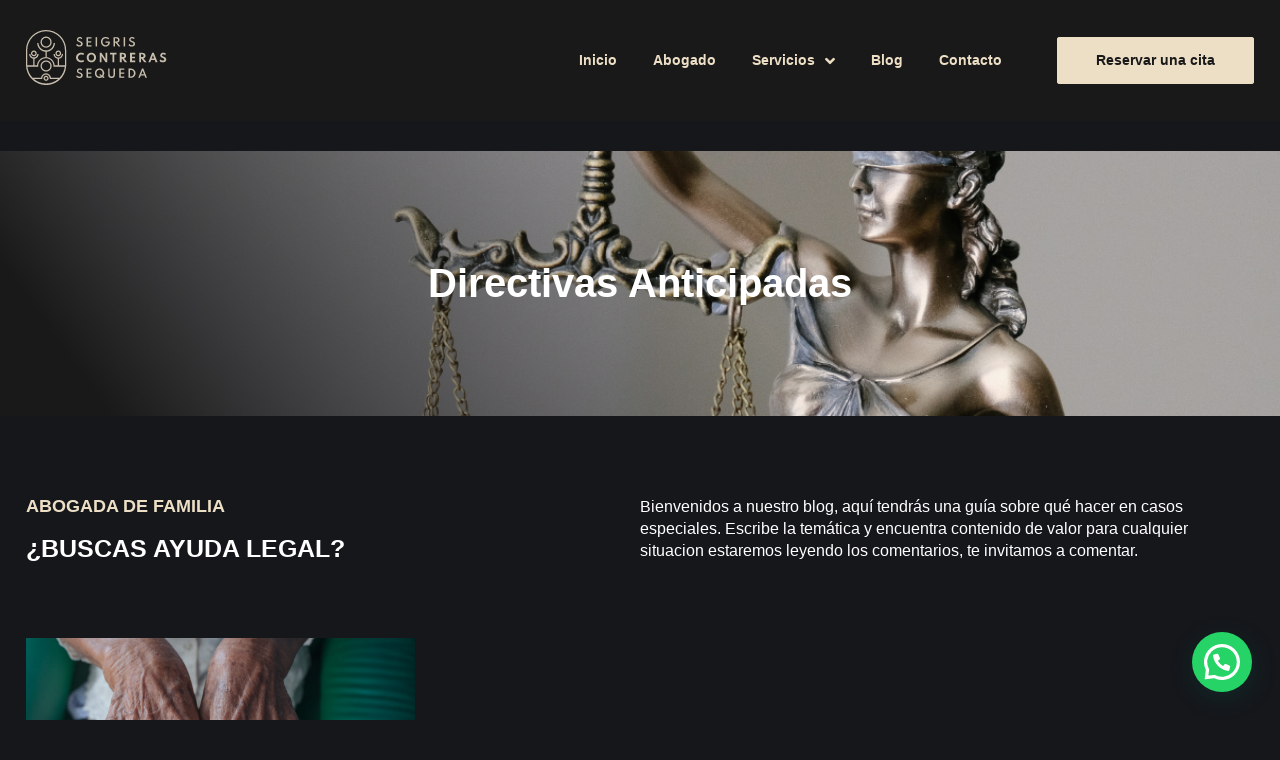

--- FILE ---
content_type: text/html; charset=UTF-8
request_url: https://www.abogadodefamilia.co/etiqueta/directivas-anticipadas/
body_size: 28136
content:
<!DOCTYPE html>
<html lang="es" prefix="og: https://ogp.me/ns#">
<head>
<meta charset="UTF-8">
<link rel="profile" href="https://gmpg.org/xfn/11">
<link rel="pingback" href="https://www.abogadodefamilia.co/xmlrpc.php">

<meta name="viewport" content="width=device-width, initial-scale=1" />
<!-- Etiqueta de Google (gtag.js) modo de consentimiento dataLayer añadido por Site Kit -->
<script type="text/javascript" id="google_gtagjs-js-consent-mode-data-layer">
/* <![CDATA[ */
window.dataLayer = window.dataLayer || [];function gtag(){dataLayer.push(arguments);}
gtag('consent', 'default', {"ad_personalization":"denied","ad_storage":"denied","ad_user_data":"denied","analytics_storage":"denied","functionality_storage":"denied","security_storage":"denied","personalization_storage":"denied","region":["AT","BE","BG","CH","CY","CZ","DE","DK","EE","ES","FI","FR","GB","GR","HR","HU","IE","IS","IT","LI","LT","LU","LV","MT","NL","NO","PL","PT","RO","SE","SI","SK"],"wait_for_update":500});
window._googlesitekitConsentCategoryMap = {"statistics":["analytics_storage"],"marketing":["ad_storage","ad_user_data","ad_personalization"],"functional":["functionality_storage","security_storage"],"preferences":["personalization_storage"]};
window._googlesitekitConsents = {"ad_personalization":"denied","ad_storage":"denied","ad_user_data":"denied","analytics_storage":"denied","functionality_storage":"denied","security_storage":"denied","personalization_storage":"denied","region":["AT","BE","BG","CH","CY","CZ","DE","DK","EE","ES","FI","FR","GB","GR","HR","HU","IE","IS","IT","LI","LT","LU","LV","MT","NL","NO","PL","PT","RO","SE","SI","SK"],"wait_for_update":500};
/* ]]> */
</script>
<!-- Fin de la etiqueta Google (gtag.js) modo de consentimiento dataLayer añadido por Site Kit -->

<!-- Optimización para motores de búsqueda de Rank Math -  https://rankmath.com/ -->
<title>Directivas Anticipadas | Abogado De Familia</title>
<meta name="robots" content="follow, noindex"/>
<meta property="og:locale" content="es_ES" />
<meta property="og:type" content="article" />
<meta property="og:title" content="Directivas Anticipadas | Abogado De Familia" />
<meta property="og:url" content="https://www.abogadodefamilia.co/etiqueta/directivas-anticipadas/" />
<meta property="og:site_name" content="Seigris Contreras Sequeda | Abogado de Familia" />
<meta property="article:publisher" content="https://www.facebook.com/FamilyLawyers21/" />
<meta property="og:image" content="https://www.abogadodefamilia.co/wp-content/uploads/2021/07/abogado-experiencia.jpg" />
<meta property="og:image:secure_url" content="https://www.abogadodefamilia.co/wp-content/uploads/2021/07/abogado-experiencia.jpg" />
<meta property="og:image:width" content="564" />
<meta property="og:image:height" content="542" />
<meta property="og:image:alt" content="Abogada de Familia" />
<meta property="og:image:type" content="image/jpeg" />
<meta name="twitter:card" content="summary_large_image" />
<meta name="twitter:title" content="Directivas Anticipadas | Abogado De Familia" />
<meta name="twitter:image" content="https://www.abogadodefamilia.co/wp-content/uploads/2021/07/abogado-experiencia.jpg" />
<meta name="twitter:label1" content="Entradas" />
<meta name="twitter:data1" content="1" />
<script type="application/ld+json" class="rank-math-schema">{"@context":"https://schema.org","@graph":[{"@type":"Place","@id":"https://www.abogadodefamilia.co/#place","geo":{"@type":"GeoCoordinates","latitude":"11.003462","longitude":" -74.826910"},"hasMap":"https://www.google.com/maps/search/?api=1&amp;query=11.003462, -74.826910","address":{"@type":"PostalAddress","streetAddress":"Carrera 46 NO 90 17","addressLocality":"Barranquilla","addressRegion":"Atl\u00e1ntico","postalCode":"080016","addressCountry":"Colombia"}},{"@type":"LegalService","@id":"https://www.abogadodefamilia.co/#organization","name":"Seigris Contreras Sequeda","url":"https://www.abogadodefamilia.co/","sameAs":["https://www.facebook.com/FamilyLawyers21/"],"email":"seigris.contreras@abogadodefamilia.co","address":{"@type":"PostalAddress","streetAddress":"Carrera 46 NO 90 17","addressLocality":"Barranquilla","addressRegion":"Atl\u00e1ntico","postalCode":"080016","addressCountry":"Colombia"},"logo":{"@type":"ImageObject","@id":"https://www.abogadodefamilia.co/#logo","url":"https://www.abogadodefamilia.co/wp-content/uploads/2020/03/logo-principal-fondos-oscuros_2.svg","contentUrl":"https://www.abogadodefamilia.co/wp-content/uploads/2020/03/logo-principal-fondos-oscuros_2.svg","caption":"Seigris Contreras Sequeda | Abogado de Familia","inLanguage":"es","width":"297","height":"136"},"priceRange":"$200.000 - $200.000.000","openingHours":["Monday,Tuesday,Wednesday,Thursday,Friday 08:00-18:00"],"description":"Abogada especialista en Derecho de Familia con m\u00e1s de 12 a\u00f1os de trayectoria y fundadora de despacho legal boutique en Barranquilla. Experta en: Custodia y protecci\u00f3n de menores Procesos de divorcio y conciliaci\u00f3n Derecho de alimentos Adopciones e impugnaci\u00f3n de paternidad Inventario de bienes de menores","foundingDate":"2013","location":{"@id":"https://www.abogadodefamilia.co/#place"},"image":{"@id":"https://www.abogadodefamilia.co/#logo"},"telephone":"3114333295"},{"@type":"WebSite","@id":"https://www.abogadodefamilia.co/#website","url":"https://www.abogadodefamilia.co","name":"Seigris Contreras Sequeda | Abogado de Familia","alternateName":"Abogado Especialista","publisher":{"@id":"https://www.abogadodefamilia.co/#organization"},"inLanguage":"es"},{"@type":"BreadcrumbList","@id":"https://www.abogadodefamilia.co/etiqueta/directivas-anticipadas/#breadcrumb","itemListElement":[{"@type":"ListItem","position":"1","item":{"@id":"http://www.abogadodefamilia.co","name":"Seigris Contreras Sequeda"}},{"@type":"ListItem","position":"2","item":{"@id":"https://www.abogadodefamilia.co/etiqueta/directivas-anticipadas/","name":"directivas anticipadas"}}]},{"@type":"CollectionPage","@id":"https://www.abogadodefamilia.co/etiqueta/directivas-anticipadas/#webpage","url":"https://www.abogadodefamilia.co/etiqueta/directivas-anticipadas/","name":"Directivas Anticipadas | Abogado De Familia","isPartOf":{"@id":"https://www.abogadodefamilia.co/#website"},"inLanguage":"es","breadcrumb":{"@id":"https://www.abogadodefamilia.co/etiqueta/directivas-anticipadas/#breadcrumb"}}]}</script>
<!-- /Plugin Rank Math WordPress SEO -->

<link rel='dns-prefetch' href='//www.googletagmanager.com' />
<link rel='dns-prefetch' href='//fonts.googleapis.com' />
<link rel='dns-prefetch' href='//pagead2.googlesyndication.com' />
<link rel="alternate" type="application/rss+xml" title="Abogado de Familia &raquo; Feed" href="https://www.abogadodefamilia.co/feed/" />
<link rel="alternate" type="application/rss+xml" title="Abogado de Familia &raquo; Feed de los comentarios" href="https://www.abogadodefamilia.co/comments/feed/" />
<link rel="alternate" type="application/rss+xml" title="Abogado de Familia &raquo; Etiqueta directivas anticipadas del feed" href="https://www.abogadodefamilia.co/etiqueta/directivas-anticipadas/feed/" />
<style id='wp-img-auto-sizes-contain-inline-css' type='text/css'>
img:is([sizes=auto i],[sizes^="auto," i]){contain-intrinsic-size:3000px 1500px}
/*# sourceURL=wp-img-auto-sizes-contain-inline-css */
</style>
<style id='wp-emoji-styles-inline-css' type='text/css'>

	img.wp-smiley, img.emoji {
		display: inline !important;
		border: none !important;
		box-shadow: none !important;
		height: 1em !important;
		width: 1em !important;
		margin: 0 0.07em !important;
		vertical-align: -0.1em !important;
		background: none !important;
		padding: 0 !important;
	}
/*# sourceURL=wp-emoji-styles-inline-css */
</style>
<link rel='stylesheet' id='wp-block-library-css' href='https://www.abogadodefamilia.co/wp-includes/css/dist/block-library/style.min.css?ver=6.9' type='text/css' media='all' />
<style id='global-styles-inline-css' type='text/css'>
:root{--wp--preset--aspect-ratio--square: 1;--wp--preset--aspect-ratio--4-3: 4/3;--wp--preset--aspect-ratio--3-4: 3/4;--wp--preset--aspect-ratio--3-2: 3/2;--wp--preset--aspect-ratio--2-3: 2/3;--wp--preset--aspect-ratio--16-9: 16/9;--wp--preset--aspect-ratio--9-16: 9/16;--wp--preset--color--black: #000000;--wp--preset--color--cyan-bluish-gray: #abb8c3;--wp--preset--color--white: #ffffff;--wp--preset--color--pale-pink: #f78da7;--wp--preset--color--vivid-red: #cf2e2e;--wp--preset--color--luminous-vivid-orange: #ff6900;--wp--preset--color--luminous-vivid-amber: #fcb900;--wp--preset--color--light-green-cyan: #7bdcb5;--wp--preset--color--vivid-green-cyan: #00d084;--wp--preset--color--pale-cyan-blue: #8ed1fc;--wp--preset--color--vivid-cyan-blue: #0693e3;--wp--preset--color--vivid-purple: #9b51e0;--wp--preset--gradient--vivid-cyan-blue-to-vivid-purple: linear-gradient(135deg,rgb(6,147,227) 0%,rgb(155,81,224) 100%);--wp--preset--gradient--light-green-cyan-to-vivid-green-cyan: linear-gradient(135deg,rgb(122,220,180) 0%,rgb(0,208,130) 100%);--wp--preset--gradient--luminous-vivid-amber-to-luminous-vivid-orange: linear-gradient(135deg,rgb(252,185,0) 0%,rgb(255,105,0) 100%);--wp--preset--gradient--luminous-vivid-orange-to-vivid-red: linear-gradient(135deg,rgb(255,105,0) 0%,rgb(207,46,46) 100%);--wp--preset--gradient--very-light-gray-to-cyan-bluish-gray: linear-gradient(135deg,rgb(238,238,238) 0%,rgb(169,184,195) 100%);--wp--preset--gradient--cool-to-warm-spectrum: linear-gradient(135deg,rgb(74,234,220) 0%,rgb(151,120,209) 20%,rgb(207,42,186) 40%,rgb(238,44,130) 60%,rgb(251,105,98) 80%,rgb(254,248,76) 100%);--wp--preset--gradient--blush-light-purple: linear-gradient(135deg,rgb(255,206,236) 0%,rgb(152,150,240) 100%);--wp--preset--gradient--blush-bordeaux: linear-gradient(135deg,rgb(254,205,165) 0%,rgb(254,45,45) 50%,rgb(107,0,62) 100%);--wp--preset--gradient--luminous-dusk: linear-gradient(135deg,rgb(255,203,112) 0%,rgb(199,81,192) 50%,rgb(65,88,208) 100%);--wp--preset--gradient--pale-ocean: linear-gradient(135deg,rgb(255,245,203) 0%,rgb(182,227,212) 50%,rgb(51,167,181) 100%);--wp--preset--gradient--electric-grass: linear-gradient(135deg,rgb(202,248,128) 0%,rgb(113,206,126) 100%);--wp--preset--gradient--midnight: linear-gradient(135deg,rgb(2,3,129) 0%,rgb(40,116,252) 100%);--wp--preset--font-size--small: 13px;--wp--preset--font-size--medium: 20px;--wp--preset--font-size--large: 36px;--wp--preset--font-size--x-large: 42px;--wp--preset--spacing--20: 0.44rem;--wp--preset--spacing--30: 0.67rem;--wp--preset--spacing--40: 1rem;--wp--preset--spacing--50: 1.5rem;--wp--preset--spacing--60: 2.25rem;--wp--preset--spacing--70: 3.38rem;--wp--preset--spacing--80: 5.06rem;--wp--preset--shadow--natural: 6px 6px 9px rgba(0, 0, 0, 0.2);--wp--preset--shadow--deep: 12px 12px 50px rgba(0, 0, 0, 0.4);--wp--preset--shadow--sharp: 6px 6px 0px rgba(0, 0, 0, 0.2);--wp--preset--shadow--outlined: 6px 6px 0px -3px rgb(255, 255, 255), 6px 6px rgb(0, 0, 0);--wp--preset--shadow--crisp: 6px 6px 0px rgb(0, 0, 0);}:where(.is-layout-flex){gap: 0.5em;}:where(.is-layout-grid){gap: 0.5em;}body .is-layout-flex{display: flex;}.is-layout-flex{flex-wrap: wrap;align-items: center;}.is-layout-flex > :is(*, div){margin: 0;}body .is-layout-grid{display: grid;}.is-layout-grid > :is(*, div){margin: 0;}:where(.wp-block-columns.is-layout-flex){gap: 2em;}:where(.wp-block-columns.is-layout-grid){gap: 2em;}:where(.wp-block-post-template.is-layout-flex){gap: 1.25em;}:where(.wp-block-post-template.is-layout-grid){gap: 1.25em;}.has-black-color{color: var(--wp--preset--color--black) !important;}.has-cyan-bluish-gray-color{color: var(--wp--preset--color--cyan-bluish-gray) !important;}.has-white-color{color: var(--wp--preset--color--white) !important;}.has-pale-pink-color{color: var(--wp--preset--color--pale-pink) !important;}.has-vivid-red-color{color: var(--wp--preset--color--vivid-red) !important;}.has-luminous-vivid-orange-color{color: var(--wp--preset--color--luminous-vivid-orange) !important;}.has-luminous-vivid-amber-color{color: var(--wp--preset--color--luminous-vivid-amber) !important;}.has-light-green-cyan-color{color: var(--wp--preset--color--light-green-cyan) !important;}.has-vivid-green-cyan-color{color: var(--wp--preset--color--vivid-green-cyan) !important;}.has-pale-cyan-blue-color{color: var(--wp--preset--color--pale-cyan-blue) !important;}.has-vivid-cyan-blue-color{color: var(--wp--preset--color--vivid-cyan-blue) !important;}.has-vivid-purple-color{color: var(--wp--preset--color--vivid-purple) !important;}.has-black-background-color{background-color: var(--wp--preset--color--black) !important;}.has-cyan-bluish-gray-background-color{background-color: var(--wp--preset--color--cyan-bluish-gray) !important;}.has-white-background-color{background-color: var(--wp--preset--color--white) !important;}.has-pale-pink-background-color{background-color: var(--wp--preset--color--pale-pink) !important;}.has-vivid-red-background-color{background-color: var(--wp--preset--color--vivid-red) !important;}.has-luminous-vivid-orange-background-color{background-color: var(--wp--preset--color--luminous-vivid-orange) !important;}.has-luminous-vivid-amber-background-color{background-color: var(--wp--preset--color--luminous-vivid-amber) !important;}.has-light-green-cyan-background-color{background-color: var(--wp--preset--color--light-green-cyan) !important;}.has-vivid-green-cyan-background-color{background-color: var(--wp--preset--color--vivid-green-cyan) !important;}.has-pale-cyan-blue-background-color{background-color: var(--wp--preset--color--pale-cyan-blue) !important;}.has-vivid-cyan-blue-background-color{background-color: var(--wp--preset--color--vivid-cyan-blue) !important;}.has-vivid-purple-background-color{background-color: var(--wp--preset--color--vivid-purple) !important;}.has-black-border-color{border-color: var(--wp--preset--color--black) !important;}.has-cyan-bluish-gray-border-color{border-color: var(--wp--preset--color--cyan-bluish-gray) !important;}.has-white-border-color{border-color: var(--wp--preset--color--white) !important;}.has-pale-pink-border-color{border-color: var(--wp--preset--color--pale-pink) !important;}.has-vivid-red-border-color{border-color: var(--wp--preset--color--vivid-red) !important;}.has-luminous-vivid-orange-border-color{border-color: var(--wp--preset--color--luminous-vivid-orange) !important;}.has-luminous-vivid-amber-border-color{border-color: var(--wp--preset--color--luminous-vivid-amber) !important;}.has-light-green-cyan-border-color{border-color: var(--wp--preset--color--light-green-cyan) !important;}.has-vivid-green-cyan-border-color{border-color: var(--wp--preset--color--vivid-green-cyan) !important;}.has-pale-cyan-blue-border-color{border-color: var(--wp--preset--color--pale-cyan-blue) !important;}.has-vivid-cyan-blue-border-color{border-color: var(--wp--preset--color--vivid-cyan-blue) !important;}.has-vivid-purple-border-color{border-color: var(--wp--preset--color--vivid-purple) !important;}.has-vivid-cyan-blue-to-vivid-purple-gradient-background{background: var(--wp--preset--gradient--vivid-cyan-blue-to-vivid-purple) !important;}.has-light-green-cyan-to-vivid-green-cyan-gradient-background{background: var(--wp--preset--gradient--light-green-cyan-to-vivid-green-cyan) !important;}.has-luminous-vivid-amber-to-luminous-vivid-orange-gradient-background{background: var(--wp--preset--gradient--luminous-vivid-amber-to-luminous-vivid-orange) !important;}.has-luminous-vivid-orange-to-vivid-red-gradient-background{background: var(--wp--preset--gradient--luminous-vivid-orange-to-vivid-red) !important;}.has-very-light-gray-to-cyan-bluish-gray-gradient-background{background: var(--wp--preset--gradient--very-light-gray-to-cyan-bluish-gray) !important;}.has-cool-to-warm-spectrum-gradient-background{background: var(--wp--preset--gradient--cool-to-warm-spectrum) !important;}.has-blush-light-purple-gradient-background{background: var(--wp--preset--gradient--blush-light-purple) !important;}.has-blush-bordeaux-gradient-background{background: var(--wp--preset--gradient--blush-bordeaux) !important;}.has-luminous-dusk-gradient-background{background: var(--wp--preset--gradient--luminous-dusk) !important;}.has-pale-ocean-gradient-background{background: var(--wp--preset--gradient--pale-ocean) !important;}.has-electric-grass-gradient-background{background: var(--wp--preset--gradient--electric-grass) !important;}.has-midnight-gradient-background{background: var(--wp--preset--gradient--midnight) !important;}.has-small-font-size{font-size: var(--wp--preset--font-size--small) !important;}.has-medium-font-size{font-size: var(--wp--preset--font-size--medium) !important;}.has-large-font-size{font-size: var(--wp--preset--font-size--large) !important;}.has-x-large-font-size{font-size: var(--wp--preset--font-size--x-large) !important;}
/*# sourceURL=global-styles-inline-css */
</style>

<style id='classic-theme-styles-inline-css' type='text/css'>
/*! This file is auto-generated */
.wp-block-button__link{color:#fff;background-color:#32373c;border-radius:9999px;box-shadow:none;text-decoration:none;padding:calc(.667em + 2px) calc(1.333em + 2px);font-size:1.125em}.wp-block-file__button{background:#32373c;color:#fff;text-decoration:none}
/*# sourceURL=/wp-includes/css/classic-themes.min.css */
</style>
<link rel='stylesheet' id='jet-engine-frontend-css' href='https://www.abogadodefamilia.co/wp-content/plugins/jet-engine/assets/css/frontend.css?ver=3.7.3' type='text/css' media='all' />
<link rel='stylesheet' id='font-awesome-css' href='https://www.abogadodefamilia.co/wp-content/plugins/elementor/assets/lib/font-awesome/css/font-awesome.min.css?ver=4.7.0' type='text/css' media='all' />
<link rel='stylesheet' id='kava-parent-theme-style-css' href='https://www.abogadodefamilia.co/wp-content/themes/kava/style.css?ver=2.1.4' type='text/css' media='all' />
<link rel='stylesheet' id='kava-theme-style-css' href='https://www.abogadodefamilia.co/wp-content/themes/kava-child/style.css?ver=2.1.4' type='text/css' media='all' />
<style id='kava-theme-style-inline-css' type='text/css'>
/* #Typography */body {font-style: normal;font-weight: 400;font-size: 14px;line-height: 1.6;font-family: Heebo, sans-serif;letter-spacing: 0px;text-align: left;color: #8a8b8d;}h1,.h1-style {font-style: normal;font-weight: 400;font-size: 34px;line-height: 1.4;font-family: Roboto, sans-serif;letter-spacing: 0px;text-align: inherit;color: #3b3d42;}h2,.h2-style {font-style: normal;font-weight: 400;font-size: 24px;line-height: 1.4;font-family: Roboto, sans-serif;letter-spacing: 0px;text-align: inherit;color: #3b3d42;}h3,.h3-style {font-style: normal;font-weight: 400;font-size: 21px;line-height: 1.4;font-family: Roboto, sans-serif;letter-spacing: 0px;text-align: inherit;color: #3b3d42;}h4,.h4-style {font-style: normal;font-weight: 400;font-size: 20px;line-height: 1.5;font-family: Roboto, sans-serif;letter-spacing: 0px;text-align: inherit;color: #3b3d42;}h5,.h5-style {font-style: normal;font-weight: 400;font-size: 18px;line-height: 1.5;font-family: Heebo, sans-serif;letter-spacing: 0px;text-align: inherit;color: #ffffff;}h6,.h6-style {font-style: normal;font-weight: 500;font-size: 14px;line-height: 1.5;font-family: Roboto, sans-serif;letter-spacing: 0px;text-align: inherit;color: #3b3d42;}@media (min-width: 1200px) {h1,.h1-style { font-size: 56px; }h2,.h2-style { font-size: 40px; }h3,.h3-style { font-size: 28px; }}a,h1 a:hover,h2 a:hover,h3 a:hover,h4 a:hover,h5 a:hover,h6 a:hover { color: #398ffc; }a:hover { color: #3b3d42; }blockquote {color: #398ffc;}/* #Header */.site-header__wrap {background-color: #ffffff;background-repeat: repeat;background-position: center top;background-attachment: scroll;;}/* ##Top Panel */.top-panel {color: #8a8b8d;background-color: #ffffff;}/* #Main Menu */.main-navigation {font-style: normal;font-weight: 400;font-size: 14px;line-height: 1.4;font-family: Roboto, sans-serif;letter-spacing: 0px;}.main-navigation a,.menu-item-has-children:before {color: #8a8b8d;}.main-navigation a:hover,.main-navigation .current_page_item>a,.main-navigation .current-menu-item>a,.main-navigation .current_page_ancestor>a,.main-navigation .current-menu-ancestor>a {color: #3b3d42;}/* #Mobile Menu */.mobile-menu-toggle-button {color: #ffffff;background-color: #398ffc;}/* #Social */.social-list a {color: #8a8b8d;}.social-list a:hover {color: #398ffc;}/* #Breadcrumbs */.breadcrumbs_item {font-style: normal;font-weight: 400;font-size: 11px;line-height: 1.5;font-family: Roboto, sans-serif;letter-spacing: 0px;}.breadcrumbs_item_sep,.breadcrumbs_item_link {color: #8a8b8d;}.breadcrumbs_item_link:hover {color: #398ffc;}/* #Post navigation */.post-navigation-container i {color: #8a8b8d;}.post-navigation-container .nav-links a:hover .post-title,.post-navigation-container .nav-links a:hover .nav-text {color: #398ffc;}.post-navigation-container .nav-links a:hover i {color: #3b3d42;}/* #Pagination */.posts-list-navigation .pagination .page-numbers,.page-links > span,.page-links > a {color: #8a8b8d;}.posts-list-navigation .pagination a.page-numbers:hover,.posts-list-navigation .pagination .page-numbers.current,.page-links > a:hover,.page-links > span {color: #3b3d42;}.posts-list-navigation .pagination .next,.posts-list-navigation .pagination .prev {color: #398ffc;}.posts-list-navigation .pagination .next:hover,.posts-list-navigation .pagination .prev:hover {color: #3b3d42;}/* #Button Appearance Styles (regular scheme) */.btn,button,input[type='button'],input[type='reset'],input[type='submit'] {font-style: normal;font-weight: 900;font-size: 11px;line-height: 1;font-family: Roboto, sans-serif;letter-spacing: 1px;color: #ffffff;background-color: #398ffc;}.btn:hover,button:hover,input[type='button']:hover,input[type='reset']:hover,input[type='submit']:hover,input[type='reset']:hover {color: #ffffff;background-color: rgb(95,181,255);}.btn.invert-button {color: #ffffff;}.btn.invert-button:hover {color: #ffffff;border-color: #398ffc;background-color: #398ffc;}/* #Totop Button */#toTop {padding: 0px 0px;border-radius: 0px;background-color: ;color: ;}#toTop:hover {background-color: ;color: ;}input,optgroup,select,textarea {font-size: 14px;}/* #Comment, Contact, Password Forms */.comment-form .submit,.wpcf7-submit,.post-password-form label + input {font-style: normal;font-weight: 900;font-size: 11px;line-height: 1;font-family: Roboto, sans-serif;letter-spacing: 1px;color: #ffffff;background-color: #398ffc;}.comment-form .submit:hover,.wpcf7-submit:hover,.post-password-form label + input:hover {color: #ffffff;background-color: rgb(95,181,255);}.comment-reply-title {font-style: normal;font-weight: 400;font-size: 20px;line-height: 1.5;font-family: Roboto, sans-serif;letter-spacing: 0px;color: #3b3d42;}/* Cookies consent */.comment-form-cookies-consent input[type='checkbox']:checked ~ label[for=wp-comment-cookies-consent]:before {color: #ffffff;border-color: #398ffc;background-color: #398ffc;}/* #Comment Reply Link */#cancel-comment-reply-link {color: #398ffc;}#cancel-comment-reply-link:hover {color: #3b3d42;}/* #Comment item */.comment-body .fn {font-style: normal;font-weight: 500;font-size: 14px;line-height: 1.5;font-family: Roboto, sans-serif;letter-spacing: 0px;color: #3b3d42;}.comment-date__time {color: #8a8b8d;}.comment-reply-link {font-style: normal;font-weight: 900;font-size: 11px;line-height: 1;font-family: Roboto, sans-serif;letter-spacing: 1px;}/* #Input Placeholders */::-webkit-input-placeholder { color: #8a8b8d; }::-moz-placeholder{ color: #8a8b8d; }:-moz-placeholder{ color: #8a8b8d; }:-ms-input-placeholder{ color: #8a8b8d; }/* #Entry Meta */.posted-on,.cat-links,.byline,.tags-links {color: #8a8b8d;}.comments-button {color: #8a8b8d;}.comments-button:hover {color: #ffffff;background-color: #398ffc;}.btn-style .post-categories a {color: #ffffff;background-color: #398ffc;}.btn-style .post-categories a:hover {color: #ffffff;background-color: rgb(95,181,255);}.sticky-label {color: #ffffff;background-color: #398ffc;}/* Posts List Item Invert */.invert-hover.has-post-thumbnail:hover,.invert-hover.has-post-thumbnail:hover .posted-on,.invert-hover.has-post-thumbnail:hover .cat-links,.invert-hover.has-post-thumbnail:hover .byline,.invert-hover.has-post-thumbnail:hover .tags-links,.invert-hover.has-post-thumbnail:hover .entry-meta,.invert-hover.has-post-thumbnail:hover a,.invert-hover.has-post-thumbnail:hover .btn-icon,.invert-item.has-post-thumbnail,.invert-item.has-post-thumbnail .posted-on,.invert-item.has-post-thumbnail .cat-links,.invert-item.has-post-thumbnail .byline,.invert-item.has-post-thumbnail .tags-links,.invert-item.has-post-thumbnail .entry-meta,.invert-item.has-post-thumbnail a,.invert-item.has-post-thumbnail .btn:hover,.invert-item.has-post-thumbnail .btn-style .post-categories a:hover,.invert,.invert .entry-title,.invert a,.invert .byline,.invert .posted-on,.invert .cat-links,.invert .tags-links {color: #ffffff;}.invert-hover.has-post-thumbnail:hover a:hover,.invert-hover.has-post-thumbnail:hover .btn-icon:hover,.invert-item.has-post-thumbnail a:hover,.invert a:hover {color: #398ffc;}.invert-hover.has-post-thumbnail .btn,.invert-item.has-post-thumbnail .comments-button,.posts-list--default.list-style-v10 .invert.default-item .comments-button{color: #ffffff;background-color: #398ffc;}.invert-hover.has-post-thumbnail .btn:hover,.invert-item.has-post-thumbnail .comments-button:hover,.posts-list--default.list-style-v10 .invert.default-item .comments-button:hover {color: #398ffc;background-color: #ffffff;}/* Default Posts List */.list-style-v8 .comments-link {color: #8a8b8d;}.list-style-v8 .comments-link:hover {color: #3b3d42;}/* Creative Posts List */.creative-item .entry-title a:hover {color: #398ffc;}.list-style-default .creative-item a,.creative-item .btn-icon {color: #8a8b8d;}.list-style-default .creative-item a:hover,.creative-item .btn-icon:hover {color: #398ffc;}.list-style-default .creative-item .btn,.list-style-default .creative-item .btn:hover,.list-style-default .creative-item .comments-button:hover {color: #ffffff;}.creative-item__title-first-letter {font-style: normal;font-weight: 400;font-family: Roboto, sans-serif;color: #3b3d42;}.posts-list--creative.list-style-v10 .creative-item:before {background-color: #398ffc;box-shadow: 0px 0px 0px 8px rgba(57,143,252,0.25);}.posts-list--creative.list-style-v10 .creative-item__post-date {font-style: normal;font-weight: 400;font-size: 20px;line-height: 1.5;font-family: Roboto, sans-serif;letter-spacing: 0px;color: #398ffc;}.posts-list--creative.list-style-v10 .creative-item__post-date a {color: #398ffc;}.posts-list--creative.list-style-v10 .creative-item__post-date a:hover {color: #3b3d42;}/* Creative Posts List style-v2 */.list-style-v2 .creative-item .entry-title,.list-style-v9 .creative-item .entry-title {font-style: normal;font-weight: 400;font-size: 20px;line-height: 1.5;font-family: Roboto, sans-serif;letter-spacing: 0px;}/* Image Post Format */.post_format-post-format-image .post-thumbnail__link:before {color: #ffffff;background-color: #398ffc;}/* Gallery Post Format */.post_format-post-format-gallery .swiper-button-prev,.post_format-post-format-gallery .swiper-button-next {color: #8a8b8d;}.post_format-post-format-gallery .swiper-button-prev:hover,.post_format-post-format-gallery .swiper-button-next:hover {color: #3b3d42;}/* Link Post Format */.post_format-post-format-quote .post-format-quote {color: #ffffff;background-color: #398ffc;}.post_format-post-format-quote .post-format-quote:before {color: #398ffc;background-color: #ffffff;}/* Post Author */.post-author__title a {color: #398ffc;}.post-author__title a:hover {color: #3b3d42;}.invert .post-author__title a {color: #ffffff;}.invert .post-author__title a:hover {color: #398ffc;}/* Single Post */.single-post blockquote {border-color: #398ffc;}.single-post:not(.post-template-single-layout-4):not(.post-template-single-layout-7) .tags-links a:hover {color: #ffffff;border-color: #398ffc;background-color: #398ffc;}.single-header-3 .post-author .byline,.single-header-4 .post-author .byline,.single-header-5 .post-author .byline {font-style: normal;font-weight: 400;font-size: 20px;line-height: 1.5;font-family: Roboto, sans-serif;letter-spacing: 0px;}.single-header-8,.single-header-10 .entry-header {background-color: #398ffc;}.single-header-8.invert a:hover,.single-header-10.invert a:hover {color: rgba(255,255,255,0.5);}.single-header-3 a.comments-button,.single-header-10 a.comments-button {border: 1px solid #ffffff;}.single-header-3 a.comments-button:hover,.single-header-10 a.comments-button:hover {color: #398ffc;background-color: #ffffff;}/* Page preloader */.page-preloader {border-top-color: #398ffc;border-right-color: #398ffc;}/* Logo */.site-logo__link,.site-logo__link:hover {color: #398ffc;}/* Page title */.page-title {font-style: normal;font-weight: 400;font-size: 24px;line-height: 1.4;font-family: Roboto, sans-serif;letter-spacing: 0px;color: #3b3d42;}@media (min-width: 1200px) {.page-title { font-size: 40px; }}/* Grid Posts List */.posts-list.list-style-v3 .comments-link {border-color: #398ffc;}.posts-list.list-style-v4 .comments-link {color: #8a8b8d;}.posts-list.list-style-v4 .posts-list__item.grid-item .grid-item-wrap .comments-link:hover {color: #ffffff;background-color: #398ffc;}/* Posts List Grid Item Invert */.grid-item-wrap.invert,.grid-item-wrap.invert .posted-on,.grid-item-wrap.invert .cat-links,.grid-item-wrap.invert .byline,.grid-item-wrap.invert .tags-links,.grid-item-wrap.invert .entry-meta,.grid-item-wrap.invert a,.grid-item-wrap.invert .btn-icon,.grid-item-wrap.invert .comments-button {color: #ffffff;}/* Posts List Grid-5 Item Invert */.list-style-v5 .grid-item-wrap.invert .posted-on,.list-style-v5 .grid-item-wrap.invert .cat-links,.list-style-v5 .grid-item-wrap.invert .byline,.list-style-v5 .grid-item-wrap.invert .tags-links,.list-style-v5 .grid-item-wrap.invert .posted-on a,.list-style-v5 .grid-item-wrap.invert .cat-links a,.list-style-v5 .grid-item-wrap.invert .tags-links a,.list-style-v5 .grid-item-wrap.invert .byline a,.list-style-v5 .grid-item-wrap.invert .comments-link,.list-style-v5 .grid-item-wrap.invert .entry-title a:hover {color: #398ffc;}.list-style-v5 .grid-item-wrap.invert .posted-on a:hover,.list-style-v5 .grid-item-wrap.invert .cat-links a:hover,.list-style-v5 .grid-item-wrap.invert .tags-links a:hover,.list-style-v5 .grid-item-wrap.invert .byline a:hover,.list-style-v5 .grid-item-wrap.invert .comments-link:hover {color: #ffffff;}/* Posts List Grid-6 Item Invert */.posts-list.list-style-v6 .posts-list__item.grid-item .grid-item-wrap .cat-links a,.posts-list.list-style-v7 .posts-list__item.grid-item .grid-item-wrap .cat-links a {color: #ffffff;background-color: #398ffc;}.posts-list.list-style-v6 .posts-list__item.grid-item .grid-item-wrap .cat-links a:hover,.posts-list.list-style-v7 .posts-list__item.grid-item .grid-item-wrap .cat-links a:hover {color: #ffffff;background-color: rgb(95,181,255);}.posts-list.list-style-v9 .posts-list__item.grid-item .grid-item-wrap .entry-header .entry-title {font-weight : 400;}/* Grid 7 */.list-style-v7 .grid-item-wrap.invert .posted-on a:hover,.list-style-v7 .grid-item-wrap.invert .cat-links a:hover,.list-style-v7 .grid-item-wrap.invert .tags-links a:hover,.list-style-v7 .grid-item-wrap.invert .byline a:hover,.list-style-v7 .grid-item-wrap.invert .comments-link:hover,.list-style-v7 .grid-item-wrap.invert .entry-title a:hover,.list-style-v6 .grid-item-wrap.invert .posted-on a:hover,.list-style-v6 .grid-item-wrap.invert .cat-links a:hover,.list-style-v6 .grid-item-wrap.invert .tags-links a:hover,.list-style-v6 .grid-item-wrap.invert .byline a:hover,.list-style-v6 .grid-item-wrap.invert .comments-link:hover,.list-style-v6 .grid-item-wrap.invert .entry-title a:hover {color: #398ffc;}.list-style-v7 .grid-item-wrap.invert .posted-on,.list-style-v7 .grid-item-wrap.invert .cat-links,.list-style-v7 .grid-item-wrap.invert .byline,.list-style-v7 .grid-item-wrap.invert .tags-links,.list-style-v7 .grid-item-wrap.invert .posted-on a,.list-style-v7 .grid-item-wrap.invert .cat-links a,.list-style-v7 .grid-item-wrap.invert .tags-links a,.list-style-v7 .grid-item-wrap.invert .byline a,.list-style-v7 .grid-item-wrap.invert .comments-link,.list-style-v7 .grid-item-wrap.invert .entry-title a,.list-style-v7 .grid-item-wrap.invert .entry-content p,.list-style-v6 .grid-item-wrap.invert .posted-on,.list-style-v6 .grid-item-wrap.invert .cat-links,.list-style-v6 .grid-item-wrap.invert .byline,.list-style-v6 .grid-item-wrap.invert .tags-links,.list-style-v6 .grid-item-wrap.invert .posted-on a,.list-style-v6 .grid-item-wrap.invert .cat-links a,.list-style-v6 .grid-item-wrap.invert .tags-links a,.list-style-v6 .grid-item-wrap.invert .byline a,.list-style-v6 .grid-item-wrap.invert .comments-link,.list-style-v6 .grid-item-wrap.invert .entry-title a,.list-style-v6 .grid-item-wrap.invert .entry-content p {color: #ffffff;}.posts-list.list-style-v7 .grid-item .grid-item-wrap .entry-footer .comments-link:hover,.posts-list.list-style-v6 .grid-item .grid-item-wrap .entry-footer .comments-link:hover,.posts-list.list-style-v6 .posts-list__item.grid-item .grid-item-wrap .btn:hover,.posts-list.list-style-v7 .posts-list__item.grid-item .grid-item-wrap .btn:hover {color: #398ffc;border-color: #398ffc;}.posts-list.list-style-v10 .grid-item-inner .space-between-content .comments-link {color: #8a8b8d;}.posts-list.list-style-v10 .grid-item-inner .space-between-content .comments-link:hover {color: #398ffc;}.posts-list.list-style-v10 .posts-list__item.justify-item .justify-item-inner .entry-title a {color: #8a8b8d;}.posts-list.posts-list--vertical-justify.list-style-v10 .posts-list__item.justify-item .justify-item-inner .entry-title a:hover{color: #ffffff;background-color: #398ffc;}.posts-list.list-style-v5 .posts-list__item.justify-item .justify-item-inner.invert .cat-links a:hover,.posts-list.list-style-v8 .posts-list__item.justify-item .justify-item-inner.invert .cat-links a:hover {color: #ffffff;background-color: rgb(95,181,255);}.posts-list.list-style-v5 .posts-list__item.justify-item .justify-item-inner.invert .cat-links a,.posts-list.list-style-v8 .posts-list__item.justify-item .justify-item-inner.invert .cat-links a{color: #ffffff;background-color: #398ffc;}.list-style-v8 .justify-item-inner.invert .posted-on,.list-style-v8 .justify-item-inner.invert .cat-links,.list-style-v8 .justify-item-inner.invert .byline,.list-style-v8 .justify-item-inner.invert .tags-links,.list-style-v8 .justify-item-inner.invert .posted-on a,.list-style-v8 .justify-item-inner.invert .cat-links a,.list-style-v8 .justify-item-inner.invert .tags-links a,.list-style-v8 .justify-item-inner.invert .byline a,.list-style-v8 .justify-item-inner.invert .comments-link,.list-style-v8 .justify-item-inner.invert .entry-title a,.list-style-v8 .justify-item-inner.invert .entry-content p,.list-style-v5 .justify-item-inner.invert .posted-on,.list-style-v5 .justify-item-inner.invert .cat-links,.list-style-v5 .justify-item-inner.invert .byline,.list-style-v5 .justify-item-inner.invert .tags-links,.list-style-v5 .justify-item-inner.invert .posted-on a,.list-style-v5 .justify-item-inner.invert .cat-links a,.list-style-v5 .justify-item-inner.invert .tags-links a,.list-style-v5 .justify-item-inner.invert .byline a,.list-style-v5 .justify-item-inner.invert .comments-link,.list-style-v5 .justify-item-inner.invert .entry-title a,.list-style-v5 .justify-item-inner.invert .entry-content p,.list-style-v4 .justify-item-inner.invert .posted-on:hover,.list-style-v4 .justify-item-inner.invert .cat-links,.list-style-v4 .justify-item-inner.invert .byline,.list-style-v4 .justify-item-inner.invert .tags-links,.list-style-v4 .justify-item-inner.invert .posted-on a,.list-style-v4 .justify-item-inner.invert .cat-links a,.list-style-v4 .justify-item-inner.invert .tags-links a,.list-style-v4 .justify-item-inner.invert .byline a,.list-style-v4 .justify-item-inner.invert .comments-link,.list-style-v4 .justify-item-inner.invert .entry-title a,.list-style-v4 .justify-item-inner.invert .entry-content p {color: #ffffff;}.list-style-v8 .justify-item-inner.invert .posted-on a:hover,.list-style-v8 .justify-item-inner.invert .cat-links a:hover,.list-style-v8 .justify-item-inner.invert .tags-links a:hover,.list-style-v8 .justify-item-inner.invert .byline a:hover,.list-style-v8 .justify-item-inner.invert .comments-link:hover,.list-style-v8 .justify-item-inner.invert .entry-title a:hover,.list-style-v5 .justify-item-inner.invert .posted-on a:hover,.list-style-v5 .justify-item-inner.invert .cat-links a:hover,.list-style-v5 .justify-item-inner.invert .tags-links a:hover,.list-style-v5 .justify-item-inner.invert .byline a:hover,.list-style-v5 .justify-item-inner.invert .entry-title a:hover,.list-style-v4 .justify-item-inner.invert .posted-on a,.list-style-v4 .justify-item-inner.invert .cat-links a:hover,.list-style-v4 .justify-item-inner.invert .tags-links a:hover,.list-style-v4 .justify-item-inner.invert .byline a:hover,.list-style-v4 .justify-item-inner.invert .comments-link:hover,.list-style-v4 .justify-item-inner.invert .entry-title a:hover{color: #398ffc;}.posts-list.list-style-v5 .justify-item .justify-item-wrap .entry-footer .comments-link:hover {border-color: #398ffc;}.list-style-v4 .justify-item-inner.invert .btn:hover,.list-style-v6 .justify-item-wrap.invert .btn:hover,.list-style-v8 .justify-item-inner.invert .btn:hover {color: #ffffff;}.posts-list.posts-list--vertical-justify.list-style-v5 .posts-list__item.justify-item .justify-item-wrap .entry-footer .comments-link:hover,.posts-list.posts-list--vertical-justify.list-style-v5 .posts-list__item.justify-item .justify-item-wrap .entry-footer .btn:hover {color: #398ffc;border-color: #398ffc;}/* masonry Posts List */.posts-list.list-style-v3 .comments-link {border-color: #398ffc;}.posts-list.list-style-v4 .comments-link {color: #8a8b8d;}.posts-list.list-style-v4 .posts-list__item.masonry-item .masonry-item-wrap .comments-link:hover {color: #ffffff;background-color: #398ffc;}/* Posts List masonry Item Invert */.masonry-item-wrap.invert,.masonry-item-wrap.invert .posted-on,.masonry-item-wrap.invert .cat-links,.masonry-item-wrap.invert .byline,.masonry-item-wrap.invert .tags-links,.masonry-item-wrap.invert .entry-meta,.masonry-item-wrap.invert a,.masonry-item-wrap.invert .btn-icon,.masonry-item-wrap.invert .comments-button {color: #ffffff;}/* Posts List masonry-5 Item Invert */.list-style-v5 .masonry-item-wrap.invert .posted-on,.list-style-v5 .masonry-item-wrap.invert .cat-links,.list-style-v5 .masonry-item-wrap.invert .byline,.list-style-v5 .masonry-item-wrap.invert .tags-links,.list-style-v5 .masonry-item-wrap.invert .posted-on a,.list-style-v5 .masonry-item-wrap.invert .cat-links a,.list-style-v5 .masonry-item-wrap.invert .tags-links a,.list-style-v5 .masonry-item-wrap.invert .byline a,.list-style-v5 .masonry-item-wrap.invert .comments-link,.list-style-v5 .masonry-item-wrap.invert .entry-title a:hover {color: #398ffc;}.list-style-v5 .masonry-item-wrap.invert .posted-on a:hover,.list-style-v5 .masonry-item-wrap.invert .cat-links a:hover,.list-style-v5 .masonry-item-wrap.invert .tags-links a:hover,.list-style-v5 .masonry-item-wrap.invert .byline a:hover,.list-style-v5 .masonry-item-wrap.invert .comments-link:hover {color: #ffffff;}.posts-list.list-style-v10 .masonry-item-inner .space-between-content .comments-link {color: #8a8b8d;}.posts-list.list-style-v10 .masonry-item-inner .space-between-content .comments-link:hover {color: #398ffc;}.widget_recent_entries a,.widget_recent_comments a {font-style: normal;font-weight: 500;font-size: 14px;line-height: 1.5;font-family: Roboto, sans-serif;letter-spacing: 0px;color: #3b3d42;}.widget_recent_entries a:hover,.widget_recent_comments a:hover {color: #398ffc;}.widget_recent_entries .post-date,.widget_recent_comments .recentcomments {color: #8a8b8d;}.widget_recent_comments .comment-author-link a {color: #8a8b8d;}.widget_recent_comments .comment-author-link a:hover {color: #398ffc;}.widget_calendar th,.widget_calendar caption {color: #398ffc;}.widget_calendar tbody td a {color: #8a8b8d;}.widget_calendar tbody td a:hover {color: #ffffff;background-color: #398ffc;}.widget_calendar tfoot td a {color: #8a8b8d;}.widget_calendar tfoot td a:hover {color: #3b3d42;}/* Preloader */.jet-smart-listing-wrap.jet-processing + div.jet-smart-listing-loading,div.wpcf7 .ajax-loader {border-top-color: #398ffc;border-right-color: #398ffc;}/*--------------------------------------------------------------## Ecwid Plugin Styles--------------------------------------------------------------*//* Product Title, Product Price amount */html#ecwid_html body#ecwid_body .ec-size .ec-wrapper .ec-store .grid-product__title-inner,html#ecwid_html body#ecwid_body .ec-size .ec-wrapper .ec-store .grid__products .grid-product__image ~ .grid-product__price .grid-product__price-amount,html#ecwid_html body#ecwid_body .ec-size .ec-wrapper .ec-store .grid__products .grid-product__image ~ .grid-product__title .grid-product__price-amount,html#ecwid_html body#ecwid_body .ec-size .ec-store .grid__products--medium-items.grid__products--layout-center .grid-product__price-compare,html#ecwid_html body#ecwid_body .ec-size .ec-store .grid__products--medium-items .grid-product__details,html#ecwid_html body#ecwid_body .ec-size .ec-store .grid__products--medium-items .grid-product__sku,html#ecwid_html body#ecwid_body .ec-size .ec-store .grid__products--medium-items .grid-product__sku-hover,html#ecwid_html body#ecwid_body .ec-size .ec-store .grid__products--medium-items .grid-product__tax,html#ecwid_html body#ecwid_body .ec-size .ec-wrapper .ec-store .form__msg,html#ecwid_html body#ecwid_body .ec-size.ec-size--l .ec-wrapper .ec-store h1,html#ecwid_html body#ecwid_body.page .ec-size .ec-wrapper .ec-store .product-details__product-title,html#ecwid_html body#ecwid_body.page .ec-size .ec-wrapper .ec-store .product-details__product-price,html#ecwid_html body#ecwid_body .ec-size .ec-wrapper .ec-store .product-details-module__title,html#ecwid_html body#ecwid_body .ec-size .ec-wrapper .ec-store .ec-cart-summary__row--total .ec-cart-summary__title,html#ecwid_html body#ecwid_body .ec-size .ec-wrapper .ec-store .ec-cart-summary__row--total .ec-cart-summary__price,html#ecwid_html body#ecwid_body .ec-size .ec-wrapper .ec-store .grid__categories * {font-style: normal;font-weight: 500;line-height: 1.5;font-family: Roboto, sans-serif;letter-spacing: 0px;}html#ecwid_html body#ecwid_body .ecwid .ec-size .ec-wrapper .ec-store .product-details__product-description {font-style: normal;font-weight: 400;font-size: 14px;line-height: 1.6;font-family: Heebo, sans-serif;letter-spacing: 0px;text-align: left;color: #8a8b8d;}html#ecwid_html body#ecwid_body .ec-size .ec-wrapper .ec-store .grid-product__title-inner,html#ecwid_html body#ecwid_body .ec-size .ec-wrapper .ec-store .grid__products .grid-product__image ~ .grid-product__price .grid-product__price-amount,html#ecwid_html body#ecwid_body .ec-size .ec-wrapper .ec-store .grid__products .grid-product__image ~ .grid-product__title .grid-product__price-amount,html#ecwid_html body#ecwid_body .ec-size .ec-store .grid__products--medium-items.grid__products--layout-center .grid-product__price-compare,html#ecwid_html body#ecwid_body .ec-size .ec-store .grid__products--medium-items .grid-product__details,html#ecwid_html body#ecwid_body .ec-size .ec-store .grid__products--medium-items .grid-product__sku,html#ecwid_html body#ecwid_body .ec-size .ec-store .grid__products--medium-items .grid-product__sku-hover,html#ecwid_html body#ecwid_body .ec-size .ec-store .grid__products--medium-items .grid-product__tax,html#ecwid_html body#ecwid_body .ec-size .ec-wrapper .ec-store .product-details-module__title,html#ecwid_html body#ecwid_body.page .ec-size .ec-wrapper .ec-store .product-details__product-price,html#ecwid_html body#ecwid_body.page .ec-size .ec-wrapper .ec-store .product-details__product-title,html#ecwid_html body#ecwid_body .ec-size .ec-wrapper .ec-store .form-control__text,html#ecwid_html body#ecwid_body .ec-size .ec-wrapper .ec-store .form-control__textarea,html#ecwid_html body#ecwid_body .ec-size .ec-wrapper .ec-store .ec-link,html#ecwid_html body#ecwid_body .ec-size .ec-wrapper .ec-store .ec-link:visited,html#ecwid_html body#ecwid_body .ec-size .ec-wrapper .ec-store input[type="radio"].form-control__radio:checked+.form-control__radio-view::after {color: #398ffc;}html#ecwid_html body#ecwid_body .ec-size .ec-wrapper .ec-store .ec-link:hover {color: #3b3d42;}/* Product Title, Price small state */html#ecwid_html body#ecwid_body .ec-size .ec-wrapper .ec-store .grid__products--small-items .grid-product__title-inner,html#ecwid_html body#ecwid_body .ec-size .ec-wrapper .ec-store .grid__products--small-items .grid-product__price-hover .grid-product__price-amount,html#ecwid_html body#ecwid_body .ec-size .ec-wrapper .ec-store .grid__products--small-items .grid-product__image ~ .grid-product__price .grid-product__price-amount,html#ecwid_html body#ecwid_body .ec-size .ec-wrapper .ec-store .grid__products--small-items .grid-product__image ~ .grid-product__title .grid-product__price-amount,html#ecwid_html body#ecwid_body .ec-size .ec-wrapper .ec-store .grid__products--small-items.grid__products--layout-center .grid-product__price-compare,html#ecwid_html body#ecwid_body .ec-size .ec-wrapper .ec-store .grid__products--small-items .grid-product__details,html#ecwid_html body#ecwid_body .ec-size .ec-wrapper .ec-store .grid__products--small-items .grid-product__sku,html#ecwid_html body#ecwid_body .ec-size .ec-wrapper .ec-store .grid__products--small-items .grid-product__sku-hover,html#ecwid_html body#ecwid_body .ec-size .ec-wrapper .ec-store .grid__products--small-items .grid-product__tax {font-size: 12px;}/* Product Title, Price medium state */html#ecwid_html body#ecwid_body .ec-size .ec-wrapper .ec-store .grid__products--medium-items .grid-product__title-inner,html#ecwid_html body#ecwid_body .ec-size .ec-wrapper .ec-store .grid__products--medium-items .grid-product__price-hover .grid-product__price-amount,html#ecwid_html body#ecwid_body .ec-size .ec-wrapper .ec-store .grid__products--medium-items .grid-product__image ~ .grid-product__price .grid-product__price-amount,html#ecwid_html body#ecwid_body .ec-size .ec-wrapper .ec-store .grid__products--medium-items .grid-product__image ~ .grid-product__title .grid-product__price-amount,html#ecwid_html body#ecwid_body .ec-size .ec-wrapper .ec-store .grid__products--medium-items.grid__products--layout-center .grid-product__price-compare,html#ecwid_html body#ecwid_body .ec-size .ec-wrapper .ec-store .grid__products--medium-items .grid-product__details,html#ecwid_html body#ecwid_body .ec-size .ec-wrapper .ec-store .grid__products--medium-items .grid-product__sku,html#ecwid_html body#ecwid_body .ec-size .ec-wrapper .ec-store .grid__products--medium-items .grid-product__sku-hover,html#ecwid_html body#ecwid_body .ec-size .ec-wrapper .ec-store .grid__products--medium-items .grid-product__tax {font-size: 14px;}/* Product Title, Price large state */html#ecwid_html body#ecwid_body .ec-size .ec-wrapper .ec-store .grid__products--large-items .grid-product__title-inner,html#ecwid_html body#ecwid_body .ec-size .ec-wrapper .ec-store .grid__products--large-items .grid-product__price-hover .grid-product__price-amount,html#ecwid_html body#ecwid_body .ec-size .ec-wrapper .ec-store .grid__products--large-items .grid-product__image ~ .grid-product__price .grid-product__price-amount,html#ecwid_html body#ecwid_body .ec-size .ec-wrapper .ec-store .grid__products--large-items .grid-product__image ~ .grid-product__title .grid-product__price-amount,html#ecwid_html body#ecwid_body .ec-size .ec-wrapper .ec-store .grid__products--large-items.grid__products--layout-center .grid-product__price-compare,html#ecwid_html body#ecwid_body .ec-size .ec-wrapper .ec-store .grid__products--large-items .grid-product__details,html#ecwid_html body#ecwid_body .ec-size .ec-wrapper .ec-store .grid__products--large-items .grid-product__sku,html#ecwid_html body#ecwid_body .ec-size .ec-wrapper .ec-store .grid__products--large-items .grid-product__sku-hover,html#ecwid_html body#ecwid_body .ec-size .ec-wrapper .ec-store .grid__products--large-items .grid-product__tax {font-size: 17px;}/* Product Add To Cart button */html#ecwid_html body#ecwid_body .ec-size .ec-wrapper .ec-store button {font-style: normal;font-weight: 900;line-height: 1;font-family: Roboto, sans-serif;letter-spacing: 1px;}/* Product Add To Cart button normal state */html#ecwid_html body#ecwid_body .ec-size .ec-wrapper .ec-store .form-control--secondary .form-control__button,html#ecwid_html body#ecwid_body .ec-size .ec-wrapper .ec-store .form-control--primary .form-control__button {border-color: #398ffc;background-color: transparent;color: #398ffc;}/* Product Add To Cart button hover state, Product Category active state */html#ecwid_html body#ecwid_body .ec-size .ec-wrapper .ec-store .form-control--secondary .form-control__button:hover,html#ecwid_html body#ecwid_body .ec-size .ec-wrapper .ec-store .form-control--primary .form-control__button:hover,html#ecwid_html body#ecwid_body .horizontal-menu-container.horizontal-desktop .horizontal-menu-item.horizontal-menu-item--active>a {border-color: #398ffc;background-color: #398ffc;color: #ffffff;}/* Black Product Add To Cart button normal state */html#ecwid_html body#ecwid_body .ec-size .ec-wrapper .ec-store .grid__products--appearance-hover .grid-product--dark .form-control--secondary .form-control__button {border-color: #398ffc;background-color: #398ffc;color: #ffffff;}/* Black Product Add To Cart button normal state */html#ecwid_html body#ecwid_body .ec-size .ec-wrapper .ec-store .grid__products--appearance-hover .grid-product--dark .form-control--secondary .form-control__button:hover {border-color: #ffffff;background-color: #ffffff;color: #398ffc;}/* Product Add To Cart button small label */html#ecwid_html body#ecwid_body .ec-size.ec-size--l .ec-wrapper .ec-store .form-control .form-control__button {font-size: 10px;}/* Product Add To Cart button medium label */html#ecwid_html body#ecwid_body .ec-size.ec-size--l .ec-wrapper .ec-store .form-control--small .form-control__button {font-size: 11px;}/* Product Add To Cart button large label */html#ecwid_html body#ecwid_body .ec-size.ec-size--l .ec-wrapper .ec-store .form-control--medium .form-control__button {font-size: 14px;}/* Mini Cart icon styles */html#ecwid_html body#ecwid_body .ec-minicart__body .ec-minicart__icon .icon-default path[stroke],html#ecwid_html body#ecwid_body .ec-minicart__body .ec-minicart__icon .icon-default circle[stroke] {stroke: #398ffc;}html#ecwid_html body#ecwid_body .ec-minicart:hover .ec-minicart__body .ec-minicart__icon .icon-default path[stroke],html#ecwid_html body#ecwid_body .ec-minicart:hover .ec-minicart__body .ec-minicart__icon .icon-default circle[stroke] {stroke: #3b3d42;}
/*# sourceURL=kava-theme-style-inline-css */
</style>
<link rel='stylesheet' id='kava-theme-main-style-css' href='https://www.abogadodefamilia.co/wp-content/themes/kava/theme.css?ver=2.1.4' type='text/css' media='all' />
<link rel='stylesheet' id='blog-layouts-module-css' href='https://www.abogadodefamilia.co/wp-content/themes/kava/inc/modules/blog-layouts/assets/css/blog-layouts-module.css?ver=2.1.4' type='text/css' media='all' />
<link rel='stylesheet' id='cx-google-fonts-kava-css' href='//fonts.googleapis.com/css?family=Heebo%3A400%7CRoboto%3A400%2C500%2C900%7CMontserrat%3A700&#038;subset=latin&#038;ver=6.9' type='text/css' media='all' />
<link rel='stylesheet' id='jet-blocks-css' href='https://www.abogadodefamilia.co/wp-content/uploads/elementor/css/custom-jet-blocks.css?ver=1.3.19.1' type='text/css' media='all' />
<link rel='stylesheet' id='elementor-icons-css' href='https://www.abogadodefamilia.co/wp-content/plugins/elementor/assets/lib/eicons/css/elementor-icons.min.css?ver=5.43.0' type='text/css' media='all' />
<link rel='stylesheet' id='elementor-frontend-css' href='https://www.abogadodefamilia.co/wp-content/plugins/elementor/assets/css/frontend.min.css?ver=3.31.2' type='text/css' media='all' />
<link rel='stylesheet' id='elementor-post-46-css' href='https://www.abogadodefamilia.co/wp-content/uploads/elementor/css/post-46.css?ver=1769484391' type='text/css' media='all' />
<link rel='stylesheet' id='jet-tabs-frontend-css' href='https://www.abogadodefamilia.co/wp-content/plugins/jet-tabs/assets/css/jet-tabs-frontend.css?ver=2.2.10' type='text/css' media='all' />
<link rel='stylesheet' id='font-awesome-5-all-css' href='https://www.abogadodefamilia.co/wp-content/plugins/elementor/assets/lib/font-awesome/css/all.min.css?ver=3.31.2' type='text/css' media='all' />
<link rel='stylesheet' id='font-awesome-4-shim-css' href='https://www.abogadodefamilia.co/wp-content/plugins/elementor/assets/lib/font-awesome/css/v4-shims.min.css?ver=3.31.2' type='text/css' media='all' />
<link rel='stylesheet' id='elementor-post-29-css' href='https://www.abogadodefamilia.co/wp-content/uploads/elementor/css/post-29.css?ver=1769484392' type='text/css' media='all' />
<link rel='stylesheet' id='elementor-post-168-css' href='https://www.abogadodefamilia.co/wp-content/uploads/elementor/css/post-168.css?ver=1769484392' type='text/css' media='all' />
<link rel='stylesheet' id='jet-theme-core-frontend-styles-css' href='https://www.abogadodefamilia.co/wp-content/plugins/jet-theme-core/assets/css/frontend.css?ver=2.3.0.3' type='text/css' media='all' />
<link rel='stylesheet' id='widget-heading-css' href='https://www.abogadodefamilia.co/wp-content/plugins/elementor/assets/css/widget-heading.min.css?ver=3.31.2' type='text/css' media='all' />
<link rel='stylesheet' id='widget-posts-css' href='https://www.abogadodefamilia.co/wp-content/plugins/elementor-pro/assets/css/widget-posts.min.css?ver=3.31.2' type='text/css' media='all' />
<link rel='stylesheet' id='swiper-css' href='https://www.abogadodefamilia.co/wp-content/plugins/elementor/assets/lib/swiper/v8/css/swiper.min.css?ver=8.4.5' type='text/css' media='all' />
<link rel='stylesheet' id='e-swiper-css' href='https://www.abogadodefamilia.co/wp-content/plugins/elementor/assets/css/conditionals/e-swiper.min.css?ver=3.31.2' type='text/css' media='all' />
<link rel='stylesheet' id='elementor-post-2124-css' href='https://www.abogadodefamilia.co/wp-content/uploads/elementor/css/post-2124.css?ver=1769485281' type='text/css' media='all' />
<link rel='stylesheet' id='elementor-icons-shared-0-css' href='https://www.abogadodefamilia.co/wp-content/plugins/elementor/assets/lib/font-awesome/css/fontawesome.min.css?ver=5.15.3' type='text/css' media='all' />
<link rel='stylesheet' id='elementor-icons-fa-solid-css' href='https://www.abogadodefamilia.co/wp-content/plugins/elementor/assets/lib/font-awesome/css/solid.min.css?ver=5.15.3' type='text/css' media='all' />
<link rel='stylesheet' id='elementor-icons-fa-brands-css' href='https://www.abogadodefamilia.co/wp-content/plugins/elementor/assets/lib/font-awesome/css/brands.min.css?ver=5.15.3' type='text/css' media='all' />
<script type="text/javascript" src="https://www.abogadodefamilia.co/wp-includes/js/jquery/jquery.min.js?ver=3.7.1" id="jquery-core-js"></script>
<script type="text/javascript" src="https://www.abogadodefamilia.co/wp-includes/js/jquery/jquery-migrate.min.js?ver=3.4.1" id="jquery-migrate-js"></script>
<script type="text/javascript" src="https://www.abogadodefamilia.co/wp-content/plugins/elementor/assets/lib/font-awesome/js/v4-shims.min.js?ver=3.31.2" id="font-awesome-4-shim-js"></script>

<!-- Fragmento de código de la etiqueta de Google (gtag.js) añadida por Site Kit -->
<!-- Fragmento de código de Google Analytics añadido por Site Kit -->
<script type="text/javascript" src="https://www.googletagmanager.com/gtag/js?id=GT-TWZ2JSX" id="google_gtagjs-js" async></script>
<script type="text/javascript" id="google_gtagjs-js-after">
/* <![CDATA[ */
window.dataLayer = window.dataLayer || [];function gtag(){dataLayer.push(arguments);}
gtag("set","linker",{"domains":["www.abogadodefamilia.co"]});
gtag("js", new Date());
gtag("set", "developer_id.dZTNiMT", true);
gtag("config", "GT-TWZ2JSX");
 window._googlesitekit = window._googlesitekit || {}; window._googlesitekit.throttledEvents = []; window._googlesitekit.gtagEvent = (name, data) => { var key = JSON.stringify( { name, data } ); if ( !! window._googlesitekit.throttledEvents[ key ] ) { return; } window._googlesitekit.throttledEvents[ key ] = true; setTimeout( () => { delete window._googlesitekit.throttledEvents[ key ]; }, 5 ); gtag( "event", name, { ...data, event_source: "site-kit" } ); }; 
//# sourceURL=google_gtagjs-js-after
/* ]]> */
</script>
<link rel="https://api.w.org/" href="https://www.abogadodefamilia.co/wp-json/" /><link rel="alternate" title="JSON" type="application/json" href="https://www.abogadodefamilia.co/wp-json/wp/v2/tags/64" /><link rel="EditURI" type="application/rsd+xml" title="RSD" href="https://www.abogadodefamilia.co/xmlrpc.php?rsd" />
<meta name="generator" content="WordPress 6.9" />
<meta name="generator" content="Site Kit by Google 1.171.0" />
<!-- Metaetiquetas de Google AdSense añadidas por Site Kit -->
<meta name="google-adsense-platform-account" content="ca-host-pub-2644536267352236">
<meta name="google-adsense-platform-domain" content="sitekit.withgoogle.com">
<!-- Acabar con las metaetiquetas de Google AdSense añadidas por Site Kit -->
<meta name="generator" content="Elementor 3.31.2; features: additional_custom_breakpoints, e_element_cache; settings: css_print_method-external, google_font-enabled, font_display-auto">

<!-- Meta Pixel Code -->
<script type='text/javascript'>
!function(f,b,e,v,n,t,s){if(f.fbq)return;n=f.fbq=function(){n.callMethod?
n.callMethod.apply(n,arguments):n.queue.push(arguments)};if(!f._fbq)f._fbq=n;
n.push=n;n.loaded=!0;n.version='2.0';n.queue=[];t=b.createElement(e);t.async=!0;
t.src=v;s=b.getElementsByTagName(e)[0];s.parentNode.insertBefore(t,s)}(window,
document,'script','https://connect.facebook.net/en_US/fbevents.js');
</script>
<!-- End Meta Pixel Code -->
<script type='text/javascript'>var url = window.location.origin + '?ob=open-bridge';
            fbq('set', 'openbridge', '1102576460536382', url);
fbq('init', '1102576460536382', {}, {
    "agent": "wordpress-6.9-4.1.5"
})</script><script type='text/javascript'>
    fbq('track', 'PageView', []);
  </script>			<style>
				.e-con.e-parent:nth-of-type(n+4):not(.e-lazyloaded):not(.e-no-lazyload),
				.e-con.e-parent:nth-of-type(n+4):not(.e-lazyloaded):not(.e-no-lazyload) * {
					background-image: none !important;
				}
				@media screen and (max-height: 1024px) {
					.e-con.e-parent:nth-of-type(n+3):not(.e-lazyloaded):not(.e-no-lazyload),
					.e-con.e-parent:nth-of-type(n+3):not(.e-lazyloaded):not(.e-no-lazyload) * {
						background-image: none !important;
					}
				}
				@media screen and (max-height: 640px) {
					.e-con.e-parent:nth-of-type(n+2):not(.e-lazyloaded):not(.e-no-lazyload),
					.e-con.e-parent:nth-of-type(n+2):not(.e-lazyloaded):not(.e-no-lazyload) * {
						background-image: none !important;
					}
				}
			</style>
			<style type="text/css" id="custom-background-css">
body.custom-background { background-color: #15171b; }
</style>
	
<!-- Fragmento de código de Google Tag Manager añadido por Site Kit -->
<script type="text/javascript">
/* <![CDATA[ */

			( function( w, d, s, l, i ) {
				w[l] = w[l] || [];
				w[l].push( {'gtm.start': new Date().getTime(), event: 'gtm.js'} );
				var f = d.getElementsByTagName( s )[0],
					j = d.createElement( s ), dl = l != 'dataLayer' ? '&l=' + l : '';
				j.async = true;
				j.src = 'https://www.googletagmanager.com/gtm.js?id=' + i + dl;
				f.parentNode.insertBefore( j, f );
			} )( window, document, 'script', 'dataLayer', 'GTM-NK2BNXB' );
			
/* ]]> */
</script>

<!-- Final del fragmento de código de Google Tag Manager añadido por Site Kit -->

<!-- Fragmento de código de Google Adsense añadido por Site Kit -->
<script type="text/javascript" async="async" src="https://pagead2.googlesyndication.com/pagead/js/adsbygoogle.js?client=ca-pub-4966075210889680&amp;host=ca-host-pub-2644536267352236" crossorigin="anonymous"></script>

<!-- Final del fragmento de código de Google Adsense añadido por Site Kit -->
			<meta name="theme-color" content="#191919">
			<link rel="icon" href="https://www.abogadodefamilia.co/wp-content/uploads/2021/06/FavIcon-150x150.png" sizes="32x32" />
<link rel="icon" href="https://www.abogadodefamilia.co/wp-content/uploads/2021/06/FavIcon-230x230.png" sizes="192x192" />
<link rel="apple-touch-icon" href="https://www.abogadodefamilia.co/wp-content/uploads/2021/06/FavIcon-230x230.png" />
<meta name="msapplication-TileImage" content="https://www.abogadodefamilia.co/wp-content/uploads/2021/06/FavIcon.png" />
		<style type="text/css" id="wp-custom-css">
			.post-type-archive-teams .page-title,
.post-type-archive-services .page-title {
	display:none;
}
.custom-h5 h5  {
	margin:0;
}


 		</style>
		<link rel='stylesheet' id='jet-elements-css' href='https://www.abogadodefamilia.co/wp-content/plugins/jet-elements/assets/css/jet-elements.css?ver=2.7.9.1' type='text/css' media='all' />
<link rel='stylesheet' id='jet-button-css' href='https://www.abogadodefamilia.co/wp-content/plugins/jet-elements/assets/css/addons/jet-button.css?ver=2.7.9.1' type='text/css' media='all' />
<link rel='stylesheet' id='jet-button-skin-css' href='https://www.abogadodefamilia.co/wp-content/plugins/jet-elements/assets/css/skin/jet-button.css?ver=2.7.9.1' type='text/css' media='all' />
<link rel='stylesheet' id='e-shapes-css' href='https://www.abogadodefamilia.co/wp-content/plugins/elementor/assets/css/conditionals/shapes.min.css?ver=3.31.2' type='text/css' media='all' />
<link rel='stylesheet' id='widget-social-icons-css' href='https://www.abogadodefamilia.co/wp-content/plugins/elementor/assets/css/widget-social-icons.min.css?ver=3.31.2' type='text/css' media='all' />
<link rel='stylesheet' id='joinchat-css' href='https://www.abogadodefamilia.co/wp-content/plugins/creame-whatsapp-me/public/css/joinchat.min.css?ver=6.0.6' type='text/css' media='all' />
</head>

<body class="archive tag tag-directivas-anticipadas tag-64 custom-background wp-custom-logo wp-theme-kava wp-child-theme-kava-child group-blog hfeed layout-fullwidth blog-default sidebar_enabled position-one-right-sidebar sidebar-1-3 elementor-page-2124 elementor-default elementor-template-full-width elementor-kit-46">
		<!-- Fragmento de código de Google Tag Manager (noscript) añadido por Site Kit -->
		<noscript>
			<iframe src="https://www.googletagmanager.com/ns.html?id=GTM-NK2BNXB" height="0" width="0" style="display:none;visibility:hidden"></iframe>
		</noscript>
		<!-- Final del fragmento de código de Google Tag Manager (noscript) añadido por Site Kit -->
		
<!-- Meta Pixel Code -->
<noscript>
<img height="1" width="1" style="display:none" alt="fbpx"
src="https://www.facebook.com/tr?id=1102576460536382&ev=PageView&noscript=1" />
</noscript>
<!-- End Meta Pixel Code -->
<div class="page-preloader-cover">
				<div class="page-preloader"></div>
			</div><div id="page" class="site">
	<a class="skip-link screen-reader-text" href="#content">Skip to content</a>
	<header id="masthead" class="site-header ">
				<div data-elementor-type="jet_header" data-elementor-id="29" class="elementor elementor-29" data-elementor-post-type="jet-theme-core">
						<header class="jet-sticky-section elementor-section elementor-top-section elementor-element elementor-element-5a66458 elementor-section-height-min-height elementor-section-boxed elementor-section-height-default elementor-section-items-middle" style="height: fit-content;" data-id="5a66458" data-element_type="section" data-settings="{&quot;jet_parallax_layout_list&quot;:[{&quot;jet_parallax_layout_image&quot;:{&quot;url&quot;:&quot;&quot;,&quot;id&quot;:&quot;&quot;,&quot;size&quot;:&quot;&quot;},&quot;_id&quot;:&quot;450c846&quot;,&quot;jet_parallax_layout_image_tablet&quot;:{&quot;url&quot;:&quot;&quot;,&quot;id&quot;:&quot;&quot;,&quot;size&quot;:&quot;&quot;},&quot;jet_parallax_layout_image_mobile&quot;:{&quot;url&quot;:&quot;&quot;,&quot;id&quot;:&quot;&quot;,&quot;size&quot;:&quot;&quot;},&quot;jet_parallax_layout_speed&quot;:{&quot;unit&quot;:&quot;%&quot;,&quot;size&quot;:50,&quot;sizes&quot;:[]},&quot;jet_parallax_layout_type&quot;:&quot;scroll&quot;,&quot;jet_parallax_layout_direction&quot;:&quot;1&quot;,&quot;jet_parallax_layout_fx_direction&quot;:null,&quot;jet_parallax_layout_z_index&quot;:&quot;&quot;,&quot;jet_parallax_layout_bg_x&quot;:50,&quot;jet_parallax_layout_bg_x_tablet&quot;:&quot;&quot;,&quot;jet_parallax_layout_bg_x_mobile&quot;:&quot;&quot;,&quot;jet_parallax_layout_bg_y&quot;:50,&quot;jet_parallax_layout_bg_y_tablet&quot;:&quot;&quot;,&quot;jet_parallax_layout_bg_y_mobile&quot;:&quot;&quot;,&quot;jet_parallax_layout_bg_size&quot;:&quot;auto&quot;,&quot;jet_parallax_layout_bg_size_tablet&quot;:&quot;&quot;,&quot;jet_parallax_layout_bg_size_mobile&quot;:&quot;&quot;,&quot;jet_parallax_layout_animation_prop&quot;:&quot;transform&quot;,&quot;jet_parallax_layout_on&quot;:[&quot;desktop&quot;,&quot;tablet&quot;]}],&quot;background_background&quot;:&quot;classic&quot;,&quot;jet_sticky_section&quot;:&quot;yes&quot;,&quot;jet_sticky_section_visibility&quot;:[&quot;desktop&quot;,&quot;tablet&quot;,&quot;mobile&quot;]}">
						<div class="elementor-container elementor-column-gap-no">
					<div class="elementor-column elementor-col-25 elementor-top-column elementor-element elementor-element-98a6050" data-id="98a6050" data-element_type="column" data-settings="{&quot;background_background&quot;:&quot;classic&quot;}">
			<div class="elementor-widget-wrap elementor-element-populated">
						<div class="elementor-element elementor-element-ab1ef61 elementor-widget elementor-widget-jet-logo" data-id="ab1ef61" data-element_type="widget" data-widget_type="jet-logo.default">
				<div class="elementor-widget-container">
					<div class="elementor-jet-logo jet-blocks"><div class="jet-logo jet-logo-type-image jet-logo-display-block">
<a href="https://www.abogadodefamilia.co/" class="jet-logo__link"><img src="https://www.abogadodefamilia.co/wp-content/uploads/2021/06/logo-principal-fondos-oscuros.svg" class="jet-logo__img" alt="Abogado de Familia" /></a></div>
</div>				</div>
				</div>
					</div>
		</div>
				<div class="elementor-column elementor-col-25 elementor-top-column elementor-element elementor-element-111f790" data-id="111f790" data-element_type="column" data-settings="{&quot;background_background&quot;:&quot;classic&quot;}">
			<div class="elementor-widget-wrap">
							</div>
		</div>
				<div class="elementor-column elementor-col-25 elementor-top-column elementor-element elementor-element-d198bc1" data-id="d198bc1" data-element_type="column" data-settings="{&quot;background_background&quot;:&quot;classic&quot;}">
			<div class="elementor-widget-wrap elementor-element-populated">
						<div class="elementor-element elementor-element-35e52f4 elementor-widget__width-auto jet-nav-mobile-align-flex-start jet-nav-align-flex-end elementor-widget elementor-widget-jet-nav-menu" data-id="35e52f4" data-element_type="widget" data-widget_type="jet-nav-menu.default">
				<div class="elementor-widget-container">
					<nav class="jet-nav-wrap m-layout-mobile jet-mobile-menu jet-mobile-menu--full-width" data-mobile-trigger-device="mobile" data-mobile-layout="full-width">
<div class="jet-nav__mobile-trigger jet-nav-mobile-trigger-align-left">
	<span class="jet-nav__mobile-trigger-open jet-blocks-icon"><i aria-hidden="true" class="fas fa-bars"></i></span>	<span class="jet-nav__mobile-trigger-close jet-blocks-icon"><i aria-hidden="true" class="fas fa-times"></i></span></div><div class="menu-primary-container"><div class="jet-nav m-layout-mobile jet-nav--horizontal"><div class="menu-item menu-item-type-post_type menu-item-object-page menu-item-home jet-nav__item-1773 jet-nav__item"><a href="https://www.abogadodefamilia.co/" class="menu-item-link menu-item-link-depth-0 menu-item-link-top"><span class="jet-nav-link-text">Inicio</span></a></div>
<div class="menu-item menu-item-type-custom menu-item-object-custom jet-nav__item-57 jet-nav__item"><a href="https://www.abogadodefamilia.co/abogados/seigris-contreras/" class="menu-item-link menu-item-link-depth-0 menu-item-link-top"><span class="jet-nav-link-text">Abogado</span></a></div>
<div class="menu-item menu-item-type-custom menu-item-object-custom menu-item-has-children jet-nav__item-58 jet-nav__item"><a href="https://www.abogadodefamilia.co/servicios/" class="menu-item-link menu-item-link-depth-0 menu-item-link-top"><span class="jet-nav-link-text">Servicios</span><div class="jet-nav-arrow"><i aria-hidden="true" class="fa fa-angle-down"></i></div></a>
<div  class="jet-nav__sub jet-nav-depth-0">
	<div class="menu-item menu-item-type-post_type menu-item-object-servicios jet-nav__item-2689 jet-nav__item jet-nav-item-sub"><a href="https://www.abogadodefamilia.co/servicios/divorcio/" class="menu-item-link menu-item-link-depth-1 menu-item-link-sub"><span class="jet-nav-link-text">Divorcio</span></a></div>
	<div class="menu-item menu-item-type-post_type menu-item-object-servicios jet-nav__item-2690 jet-nav__item jet-nav-item-sub"><a href="https://www.abogadodefamilia.co/servicios/alimentos/" class="menu-item-link menu-item-link-depth-1 menu-item-link-sub"><span class="jet-nav-link-text">Conciliación de Alimentos</span></a></div>
	<div class="menu-item menu-item-type-post_type menu-item-object-servicios jet-nav__item-2693 jet-nav__item jet-nav-item-sub"><a href="https://www.abogadodefamilia.co/servicios/inventario-de-bienes-de-menores/" class="menu-item-link menu-item-link-depth-1 menu-item-link-sub"><span class="jet-nav-link-text">Inventario de Bienes de Menores</span></a></div>
	<div class="menu-item menu-item-type-post_type menu-item-object-servicios jet-nav__item-2691 jet-nav__item jet-nav-item-sub"><a href="https://www.abogadodefamilia.co/servicios/custodia-de-menores/" class="menu-item-link menu-item-link-depth-1 menu-item-link-sub"><span class="jet-nav-link-text">Custodia de Menores</span></a></div>
	<div class="menu-item menu-item-type-post_type menu-item-object-servicios jet-nav__item-2692 jet-nav__item jet-nav-item-sub"><a href="https://www.abogadodefamilia.co/servicios/impugnacion-de-paternidad/" class="menu-item-link menu-item-link-depth-1 menu-item-link-sub"><span class="jet-nav-link-text">Impugnación de Paternidad</span></a></div>
	<div class="menu-item menu-item-type-post_type menu-item-object-servicios jet-nav__item-2694 jet-nav__item jet-nav-item-sub"><a href="https://www.abogadodefamilia.co/servicios/adopcion/" class="menu-item-link menu-item-link-depth-1 menu-item-link-sub"><span class="jet-nav-link-text">Adopción</span></a></div>
</div>
</div>
<div class="menu-item menu-item-type-post_type menu-item-object-page current_page_parent jet-nav__item-1771 jet-nav__item"><a href="https://www.abogadodefamilia.co/blog/" class="menu-item-link menu-item-link-depth-0 menu-item-link-top"><span class="jet-nav-link-text">Blog</span></a></div>
<div class="menu-item menu-item-type-post_type menu-item-object-page jet-nav__item-1770 jet-nav__item"><a href="https://www.abogadodefamilia.co/contacto/" class="menu-item-link menu-item-link-depth-0 menu-item-link-top"><span class="jet-nav-link-text">Contacto</span></a></div>
</div></div></nav>				</div>
				</div>
					</div>
		</div>
				<div class="elementor-column elementor-col-25 elementor-top-column elementor-element elementor-element-2e564d3 elementor-hidden-phone elementor-hidden-tablet" data-id="2e564d3" data-element_type="column" data-settings="{&quot;background_background&quot;:&quot;classic&quot;}">
			<div class="elementor-widget-wrap elementor-element-populated">
						<div class="elementor-element elementor-element-f3d0060 elementor-widget__width-auto jedv-enabled--yes reservar elementor-widget elementor-widget-jet-button" data-id="f3d0060" data-element_type="widget" data-widget_type="jet-button.default">
				<div class="elementor-widget-container">
					<div class="elementor-jet-button jet-elements"><div class="jet-button__container">
	<a class="jet-button__instance jet-button__instance--icon-left hover-effect-0" href="https://calendly.com/seigris-contreras/30min">
		<div class="jet-button__plane jet-button__plane-normal"></div>
		<div class="jet-button__plane jet-button__plane-hover"></div>
		<div class="jet-button__state jet-button__state-normal">
			<span class="jet-button__label">Reservar una cita</span>		</div>
		<div class="jet-button__state jet-button__state-hover">
			<span class="jet-button__label">Reservar una cita</span>		</div>
	</a>
</div>
</div>				</div>
				</div>
					</div>
		</div>
					</div>
		</header>
				</div>
			</header><!-- #masthead -->
		<div id="content" class="site-content ">
		<div data-elementor-type="archive" data-elementor-id="2124" class="elementor elementor-2124 elementor-location-archive" data-elementor-post-type="elementor_library">
					<section class="elementor-section elementor-top-section elementor-element elementor-element-023d611 elementor-section-boxed elementor-section-height-default elementor-section-height-default" data-id="023d611" data-element_type="section" data-settings="{&quot;jet_parallax_layout_list&quot;:[{&quot;jet_parallax_layout_image&quot;:{&quot;url&quot;:&quot;&quot;,&quot;id&quot;:&quot;&quot;,&quot;size&quot;:&quot;&quot;},&quot;_id&quot;:&quot;650a14d&quot;,&quot;jet_parallax_layout_image_tablet&quot;:{&quot;url&quot;:&quot;&quot;,&quot;id&quot;:&quot;&quot;,&quot;size&quot;:&quot;&quot;},&quot;jet_parallax_layout_image_mobile&quot;:{&quot;url&quot;:&quot;&quot;,&quot;id&quot;:&quot;&quot;,&quot;size&quot;:&quot;&quot;},&quot;jet_parallax_layout_speed&quot;:{&quot;unit&quot;:&quot;%&quot;,&quot;size&quot;:50,&quot;sizes&quot;:[]},&quot;jet_parallax_layout_type&quot;:&quot;scroll&quot;,&quot;jet_parallax_layout_direction&quot;:&quot;1&quot;,&quot;jet_parallax_layout_fx_direction&quot;:null,&quot;jet_parallax_layout_z_index&quot;:&quot;&quot;,&quot;jet_parallax_layout_bg_x&quot;:50,&quot;jet_parallax_layout_bg_x_tablet&quot;:&quot;&quot;,&quot;jet_parallax_layout_bg_x_mobile&quot;:&quot;&quot;,&quot;jet_parallax_layout_bg_y&quot;:50,&quot;jet_parallax_layout_bg_y_tablet&quot;:&quot;&quot;,&quot;jet_parallax_layout_bg_y_mobile&quot;:&quot;&quot;,&quot;jet_parallax_layout_bg_size&quot;:&quot;auto&quot;,&quot;jet_parallax_layout_bg_size_tablet&quot;:&quot;&quot;,&quot;jet_parallax_layout_bg_size_mobile&quot;:&quot;&quot;,&quot;jet_parallax_layout_animation_prop&quot;:&quot;transform&quot;,&quot;jet_parallax_layout_on&quot;:[&quot;desktop&quot;,&quot;tablet&quot;]}],&quot;background_background&quot;:&quot;classic&quot;}">
						<div class="elementor-container elementor-column-gap-default">
					<div class="elementor-column elementor-col-100 elementor-top-column elementor-element elementor-element-3cfdf22" data-id="3cfdf22" data-element_type="column">
			<div class="elementor-widget-wrap elementor-element-populated">
						<div class="elementor-element elementor-element-43b780f elementor-widget elementor-widget-heading" data-id="43b780f" data-element_type="widget" data-widget_type="heading.default">
				<div class="elementor-widget-container">
					<h1 class="elementor-heading-title elementor-size-default">directivas anticipadas</h1>				</div>
				</div>
					</div>
		</div>
					</div>
		</section>
				<section class="elementor-section elementor-top-section elementor-element elementor-element-560aa72 elementor-section-boxed elementor-section-height-default elementor-section-height-default" data-id="560aa72" data-element_type="section" data-settings="{&quot;jet_parallax_layout_list&quot;:[{&quot;jet_parallax_layout_image&quot;:{&quot;url&quot;:&quot;&quot;,&quot;id&quot;:&quot;&quot;,&quot;size&quot;:&quot;&quot;},&quot;_id&quot;:&quot;0d12df4&quot;,&quot;jet_parallax_layout_image_tablet&quot;:{&quot;url&quot;:&quot;&quot;,&quot;id&quot;:&quot;&quot;,&quot;size&quot;:&quot;&quot;},&quot;jet_parallax_layout_image_mobile&quot;:{&quot;url&quot;:&quot;&quot;,&quot;id&quot;:&quot;&quot;,&quot;size&quot;:&quot;&quot;},&quot;jet_parallax_layout_speed&quot;:{&quot;unit&quot;:&quot;%&quot;,&quot;size&quot;:50,&quot;sizes&quot;:[]},&quot;jet_parallax_layout_type&quot;:&quot;scroll&quot;,&quot;jet_parallax_layout_direction&quot;:&quot;1&quot;,&quot;jet_parallax_layout_fx_direction&quot;:null,&quot;jet_parallax_layout_z_index&quot;:&quot;&quot;,&quot;jet_parallax_layout_bg_x&quot;:50,&quot;jet_parallax_layout_bg_x_tablet&quot;:&quot;&quot;,&quot;jet_parallax_layout_bg_x_mobile&quot;:&quot;&quot;,&quot;jet_parallax_layout_bg_y&quot;:50,&quot;jet_parallax_layout_bg_y_tablet&quot;:&quot;&quot;,&quot;jet_parallax_layout_bg_y_mobile&quot;:&quot;&quot;,&quot;jet_parallax_layout_bg_size&quot;:&quot;auto&quot;,&quot;jet_parallax_layout_bg_size_tablet&quot;:&quot;&quot;,&quot;jet_parallax_layout_bg_size_mobile&quot;:&quot;&quot;,&quot;jet_parallax_layout_animation_prop&quot;:&quot;transform&quot;,&quot;jet_parallax_layout_on&quot;:[&quot;desktop&quot;,&quot;tablet&quot;]}],&quot;background_background&quot;:&quot;classic&quot;}">
						<div class="elementor-container elementor-column-gap-default">
					<div class="elementor-column elementor-col-50 elementor-top-column elementor-element elementor-element-9bf1029" data-id="9bf1029" data-element_type="column">
			<div class="elementor-widget-wrap elementor-element-populated">
						<div class="elementor-element elementor-element-66fb315 elementor-widget elementor-widget-heading" data-id="66fb315" data-element_type="widget" data-widget_type="heading.default">
				<div class="elementor-widget-container">
					<h3 class="elementor-heading-title elementor-size-default">abogada de familia</h3>				</div>
				</div>
				<div class="elementor-element elementor-element-dca8ee4 elementor-widget elementor-widget-heading" data-id="dca8ee4" data-element_type="widget" data-widget_type="heading.default">
				<div class="elementor-widget-container">
					<p class="elementor-heading-title elementor-size-default">¿Buscas ayuda legal?</p>				</div>
				</div>
					</div>
		</div>
				<div class="elementor-column elementor-col-50 elementor-top-column elementor-element elementor-element-b9f30c0" data-id="b9f30c0" data-element_type="column">
			<div class="elementor-widget-wrap elementor-element-populated">
						<div class="elementor-element elementor-element-bbf7adb elementor-widget elementor-widget-text-editor" data-id="bbf7adb" data-element_type="widget" data-widget_type="text-editor.default">
				<div class="elementor-widget-container">
									<p>Bienvenidos a nuestro blog, aquí tendrás una guía sobre qué hacer en casos especiales. Escribe la temática y encuentra contenido de valor para cualquier situacion estaremos leyendo los comentarios, te invitamos a comentar.</p>								</div>
				</div>
					</div>
		</div>
					</div>
		</section>
				<section class="elementor-section elementor-top-section elementor-element elementor-element-13a5c0a elementor-section-full_width elementor-section-height-default elementor-section-height-default" data-id="13a5c0a" data-element_type="section" data-settings="{&quot;jet_parallax_layout_list&quot;:[{&quot;jet_parallax_layout_image&quot;:{&quot;url&quot;:&quot;&quot;,&quot;id&quot;:&quot;&quot;,&quot;size&quot;:&quot;&quot;},&quot;_id&quot;:&quot;08c6a1c&quot;,&quot;jet_parallax_layout_image_tablet&quot;:{&quot;url&quot;:&quot;&quot;,&quot;id&quot;:&quot;&quot;,&quot;size&quot;:&quot;&quot;},&quot;jet_parallax_layout_image_mobile&quot;:{&quot;url&quot;:&quot;&quot;,&quot;id&quot;:&quot;&quot;,&quot;size&quot;:&quot;&quot;},&quot;jet_parallax_layout_speed&quot;:{&quot;unit&quot;:&quot;%&quot;,&quot;size&quot;:50,&quot;sizes&quot;:[]},&quot;jet_parallax_layout_type&quot;:&quot;scroll&quot;,&quot;jet_parallax_layout_direction&quot;:&quot;1&quot;,&quot;jet_parallax_layout_fx_direction&quot;:null,&quot;jet_parallax_layout_z_index&quot;:&quot;&quot;,&quot;jet_parallax_layout_bg_x&quot;:50,&quot;jet_parallax_layout_bg_x_tablet&quot;:&quot;&quot;,&quot;jet_parallax_layout_bg_x_mobile&quot;:&quot;&quot;,&quot;jet_parallax_layout_bg_y&quot;:50,&quot;jet_parallax_layout_bg_y_tablet&quot;:&quot;&quot;,&quot;jet_parallax_layout_bg_y_mobile&quot;:&quot;&quot;,&quot;jet_parallax_layout_bg_size&quot;:&quot;auto&quot;,&quot;jet_parallax_layout_bg_size_tablet&quot;:&quot;&quot;,&quot;jet_parallax_layout_bg_size_mobile&quot;:&quot;&quot;,&quot;jet_parallax_layout_animation_prop&quot;:&quot;transform&quot;,&quot;jet_parallax_layout_on&quot;:[&quot;desktop&quot;,&quot;tablet&quot;]}]}">
						<div class="elementor-container elementor-column-gap-no">
					<div class="elementor-column elementor-col-100 elementor-top-column elementor-element elementor-element-dc62a06" data-id="dc62a06" data-element_type="column">
			<div class="elementor-widget-wrap elementor-element-populated">
						<section class="elementor-section elementor-inner-section elementor-element elementor-element-d554cc3 elementor-section-content-middle elementor-section-boxed elementor-section-height-default elementor-section-height-default" data-id="d554cc3" data-element_type="section" data-settings="{&quot;jet_parallax_layout_list&quot;:[{&quot;jet_parallax_layout_image&quot;:{&quot;url&quot;:&quot;&quot;,&quot;id&quot;:&quot;&quot;,&quot;size&quot;:&quot;&quot;},&quot;_id&quot;:&quot;3bd181b&quot;,&quot;jet_parallax_layout_image_tablet&quot;:{&quot;url&quot;:&quot;&quot;,&quot;id&quot;:&quot;&quot;,&quot;size&quot;:&quot;&quot;},&quot;jet_parallax_layout_image_mobile&quot;:{&quot;url&quot;:&quot;&quot;,&quot;id&quot;:&quot;&quot;,&quot;size&quot;:&quot;&quot;},&quot;jet_parallax_layout_speed&quot;:{&quot;unit&quot;:&quot;%&quot;,&quot;size&quot;:50,&quot;sizes&quot;:[]},&quot;jet_parallax_layout_type&quot;:&quot;scroll&quot;,&quot;jet_parallax_layout_direction&quot;:&quot;1&quot;,&quot;jet_parallax_layout_fx_direction&quot;:null,&quot;jet_parallax_layout_z_index&quot;:&quot;&quot;,&quot;jet_parallax_layout_bg_x&quot;:50,&quot;jet_parallax_layout_bg_x_tablet&quot;:&quot;&quot;,&quot;jet_parallax_layout_bg_x_mobile&quot;:&quot;&quot;,&quot;jet_parallax_layout_bg_y&quot;:50,&quot;jet_parallax_layout_bg_y_tablet&quot;:&quot;&quot;,&quot;jet_parallax_layout_bg_y_mobile&quot;:&quot;&quot;,&quot;jet_parallax_layout_bg_size&quot;:&quot;auto&quot;,&quot;jet_parallax_layout_bg_size_tablet&quot;:&quot;&quot;,&quot;jet_parallax_layout_bg_size_mobile&quot;:&quot;&quot;,&quot;jet_parallax_layout_animation_prop&quot;:&quot;transform&quot;,&quot;jet_parallax_layout_on&quot;:[&quot;desktop&quot;,&quot;tablet&quot;]}]}">
						<div class="elementor-container elementor-column-gap-no">
					<div class="elementor-column elementor-col-100 elementor-inner-column elementor-element elementor-element-c8dd118" data-id="c8dd118" data-element_type="column">
			<div class="elementor-widget-wrap elementor-element-populated">
						<div class="elementor-element elementor-element-8bf4164 elementor-grid-3 elementor-grid-tablet-2 elementor-grid-mobile-1 elementor-posts--thumbnail-top elementor-widget elementor-widget-archive-posts" data-id="8bf4164" data-element_type="widget" data-settings="{&quot;archive_classic_columns&quot;:&quot;3&quot;,&quot;archive_classic_columns_tablet&quot;:&quot;2&quot;,&quot;archive_classic_columns_mobile&quot;:&quot;1&quot;,&quot;archive_classic_row_gap&quot;:{&quot;unit&quot;:&quot;px&quot;,&quot;size&quot;:35,&quot;sizes&quot;:[]},&quot;archive_classic_row_gap_tablet&quot;:{&quot;unit&quot;:&quot;px&quot;,&quot;size&quot;:&quot;&quot;,&quot;sizes&quot;:[]},&quot;archive_classic_row_gap_mobile&quot;:{&quot;unit&quot;:&quot;px&quot;,&quot;size&quot;:&quot;&quot;,&quot;sizes&quot;:[]},&quot;pagination_type&quot;:&quot;numbers&quot;}" data-widget_type="archive-posts.archive_classic">
				<div class="elementor-widget-container">
							<div class="elementor-posts-container elementor-posts elementor-posts--skin-classic elementor-grid" role="list">
				<article class="elementor-post elementor-grid-item post-2304 post type-post status-publish format-standard has-post-thumbnail hentry category-familia tag-acuerdos-de-apoyo tag-directivas-anticipadas" role="listitem">
				<a class="elementor-post__thumbnail__link" href="https://www.abogadodefamilia.co/acuerdos-de-apoyo-y-directivas-anticipadas/" tabindex="-1" >
			<div class="elementor-post__thumbnail"><img fetchpriority="high" width="2560" height="1707" src="https://www.abogadodefamilia.co/wp-content/uploads/2022/08/young-woman-holding-an-elderly-woman-s-hand-scaled.jpg" class="attachment-full size-full wp-image-2305" alt="Acuerdos de apoyo y directivas anticipadas" /></div>
		</a>
				<div class="elementor-post__text">
				<h3 class="elementor-post__title">
			<a href="https://www.abogadodefamilia.co/acuerdos-de-apoyo-y-directivas-anticipadas/" >
				Acuerdos de apoyo y directivas anticipadas			</a>
		</h3>
				<div class="elementor-post__meta-data">
					<span class="elementor-post-author">
			Nazario Castrillo Niebles		</span>
				<span class="elementor-post-date">
			agosto 21, 2022		</span>
				</div>
		
		<a class="elementor-post__read-more" href="https://www.abogadodefamilia.co/acuerdos-de-apoyo-y-directivas-anticipadas/" aria-label="Más información sobre Acuerdos de apoyo y directivas anticipadas" tabindex="-1" >
			Seguir Leyendo		</a>

				</div>
				</article>
				</div>
		
						</div>
				</div>
				<div class="elementor-element elementor-element-ac87dfb elementor-widget elementor-widget-wp-widget-tag_cloud" data-id="ac87dfb" data-element_type="widget" data-widget_type="wp-widget-tag_cloud.default">
				<div class="elementor-widget-container">
					<h5>Etiquetas</h5><div class="tagcloud"><a href="https://www.abogadodefamilia.co/etiqueta/acta-de-conciliacion/" class="tag-cloud-link tag-link-78 tag-link-position-1" style="font-size: 8pt;" aria-label="acta de conciliación (1 elemento)">acta de conciliación</a>
<a href="https://www.abogadodefamilia.co/etiqueta/acuerdos-de-apoyo/" class="tag-cloud-link tag-link-65 tag-link-position-2" style="font-size: 8pt;" aria-label="Acuerdos de apoyo (1 elemento)">Acuerdos de apoyo</a>
<a href="https://www.abogadodefamilia.co/etiqueta/audiencia-de-conciliacion/" class="tag-cloud-link tag-link-79 tag-link-position-3" style="font-size: 8pt;" aria-label="audiencia de conciliación (1 elemento)">audiencia de conciliación</a>
<a href="https://www.abogadodefamilia.co/etiqueta/capitulaciones/" class="tag-cloud-link tag-link-58 tag-link-position-4" style="font-size: 11.6pt;" aria-label="Capitulaciones (2 elementos)">Capitulaciones</a>
<a href="https://www.abogadodefamilia.co/etiqueta/comisario-de-familia/" class="tag-cloud-link tag-link-45 tag-link-position-5" style="font-size: 8pt;" aria-label="Comisario de Familia (1 elemento)">Comisario de Familia</a>
<a href="https://www.abogadodefamilia.co/etiqueta/companeros-permanentes/" class="tag-cloud-link tag-link-67 tag-link-position-6" style="font-size: 11.6pt;" aria-label="compañeros permanentes (2 elementos)">compañeros permanentes</a>
<a href="https://www.abogadodefamilia.co/etiqueta/conciliacion-de-alimentos/" class="tag-cloud-link tag-link-43 tag-link-position-7" style="font-size: 8pt;" aria-label="Conciliación de alimentos (1 elemento)">Conciliación de alimentos</a>
<a href="https://www.abogadodefamilia.co/etiqueta/conciliador/" class="tag-cloud-link tag-link-47 tag-link-position-8" style="font-size: 8pt;" aria-label="Conciliador (1 elemento)">Conciliador</a>
<a href="https://www.abogadodefamilia.co/etiqueta/contencioso/" class="tag-cloud-link tag-link-52 tag-link-position-9" style="font-size: 8pt;" aria-label="contencioso (1 elemento)">contencioso</a>
<a href="https://www.abogadodefamilia.co/etiqueta/cuota-de-alimentos/" class="tag-cloud-link tag-link-40 tag-link-position-10" style="font-size: 14pt;" aria-label="cuota de alimentos (3 elementos)">cuota de alimentos</a>
<a href="https://www.abogadodefamilia.co/etiqueta/codigo-civil-colombiano/" class="tag-cloud-link tag-link-42 tag-link-position-11" style="font-size: 19pt;" aria-label="código civil colombiano (6 elementos)">código civil colombiano</a>
<a href="https://www.abogadodefamilia.co/etiqueta/defensor-de-familia-del-icbf/" class="tag-cloud-link tag-link-44 tag-link-position-12" style="font-size: 16pt;" aria-label="Defensor de Familia del ICBF (4 elementos)">Defensor de Familia del ICBF</a>
<a href="https://www.abogadodefamilia.co/etiqueta/demandas/" class="tag-cloud-link tag-link-54 tag-link-position-13" style="font-size: 8pt;" aria-label="demandas (1 elemento)">demandas</a>
<a href="https://www.abogadodefamilia.co/etiqueta/directivas-anticipadas/" class="tag-cloud-link tag-link-64 tag-link-position-14" style="font-size: 8pt;" aria-label="directivas anticipadas (1 elemento)">directivas anticipadas</a>
<a href="https://www.abogadodefamilia.co/etiqueta/divorcio/" class="tag-cloud-link tag-link-21 tag-link-position-15" style="font-size: 14pt;" aria-label="Divorcio (3 elementos)">Divorcio</a>
<a href="https://www.abogadodefamilia.co/etiqueta/divorcio-de-mutuo-acuerdo/" class="tag-cloud-link tag-link-50 tag-link-position-16" style="font-size: 14pt;" aria-label="divorcio de mutuo acuerdo (3 elementos)">divorcio de mutuo acuerdo</a>
<a href="https://www.abogadodefamilia.co/etiqueta/divorcio-express/" class="tag-cloud-link tag-link-75 tag-link-position-17" style="font-size: 8pt;" aria-label="Divorcio express (1 elemento)">Divorcio express</a>
<a href="https://www.abogadodefamilia.co/etiqueta/divorcio-sin-mutuo-acuerdo/" class="tag-cloud-link tag-link-51 tag-link-position-18" style="font-size: 14pt;" aria-label="divorcio sin mutuo acuerdo (3 elementos)">divorcio sin mutuo acuerdo</a>
<a href="https://www.abogadodefamilia.co/etiqueta/emancipacion/" class="tag-cloud-link tag-link-70 tag-link-position-19" style="font-size: 8pt;" aria-label="Emancipación (1 elemento)">Emancipación</a>
<a href="https://www.abogadodefamilia.co/etiqueta/emancipacion-legal/" class="tag-cloud-link tag-link-72 tag-link-position-20" style="font-size: 8pt;" aria-label="Emancipación legal (1 elemento)">Emancipación legal</a>
<a href="https://www.abogadodefamilia.co/etiqueta/emancipacion-voluntaria/" class="tag-cloud-link tag-link-71 tag-link-position-21" style="font-size: 8pt;" aria-label="Emancipación voluntaria (1 elemento)">Emancipación voluntaria</a>
<a href="https://www.abogadodefamilia.co/etiqueta/impugnacion/" class="tag-cloud-link tag-link-26 tag-link-position-22" style="font-size: 11.6pt;" aria-label="impugnacion (2 elementos)">impugnacion</a>
<a href="https://www.abogadodefamilia.co/etiqueta/inspector-de-policia/" class="tag-cloud-link tag-link-46 tag-link-position-23" style="font-size: 8pt;" aria-label="Inspector de Policía (1 elemento)">Inspector de Policía</a>
<a href="https://www.abogadodefamilia.co/etiqueta/ipc/" class="tag-cloud-link tag-link-41 tag-link-position-24" style="font-size: 11.6pt;" aria-label="IPC (2 elementos)">IPC</a>
<a href="https://www.abogadodefamilia.co/etiqueta/juez-de-familia/" class="tag-cloud-link tag-link-55 tag-link-position-25" style="font-size: 22pt;" aria-label="Juez de Familia (9 elementos)">Juez de Familia</a>
<a href="https://www.abogadodefamilia.co/etiqueta/liquidacion-de-sociedad/" class="tag-cloud-link tag-link-89 tag-link-position-26" style="font-size: 8pt;" aria-label="liquidacion de sociedad (1 elemento)">liquidacion de sociedad</a>
<a href="https://www.abogadodefamilia.co/etiqueta/maltrato-fisico/" class="tag-cloud-link tag-link-82 tag-link-position-27" style="font-size: 8pt;" aria-label="Maltrato Fisico (1 elemento)">Maltrato Fisico</a>
<a href="https://www.abogadodefamilia.co/etiqueta/matrimonio-civil/" class="tag-cloud-link tag-link-49 tag-link-position-28" style="font-size: 11.6pt;" aria-label="matrimonio civil (2 elementos)">matrimonio civil</a>
<a href="https://www.abogadodefamilia.co/etiqueta/ninos/" class="tag-cloud-link tag-link-56 tag-link-position-29" style="font-size: 16pt;" aria-label="Niños (4 elementos)">Niños</a>
<a href="https://www.abogadodefamilia.co/etiqueta/padres/" class="tag-cloud-link tag-link-57 tag-link-position-30" style="font-size: 11.6pt;" aria-label="Padres (2 elementos)">Padres</a>
<a href="https://www.abogadodefamilia.co/etiqueta/patria-potestad/" class="tag-cloud-link tag-link-73 tag-link-position-31" style="font-size: 8pt;" aria-label="patria potestad (1 elemento)">patria potestad</a>
<a href="https://www.abogadodefamilia.co/etiqueta/patrimonio-colectivo/" class="tag-cloud-link tag-link-62 tag-link-position-32" style="font-size: 8pt;" aria-label="patrimonio colectivo (1 elemento)">patrimonio colectivo</a>
<a href="https://www.abogadodefamilia.co/etiqueta/patrimonio-individual/" class="tag-cloud-link tag-link-63 tag-link-position-33" style="font-size: 8pt;" aria-label="patrimonio individual (1 elemento)">patrimonio individual</a>
<a href="https://www.abogadodefamilia.co/etiqueta/permiso-de-salida/" class="tag-cloud-link tag-link-30 tag-link-position-34" style="font-size: 11.6pt;" aria-label="Permiso de salida (2 elementos)">Permiso de salida</a>
<a href="https://www.abogadodefamilia.co/etiqueta/permiso-de-salida-del-pais/" class="tag-cloud-link tag-link-92 tag-link-position-35" style="font-size: 8pt;" aria-label="permiso de salida del país (1 elemento)">permiso de salida del país</a>
<a href="https://www.abogadodefamilia.co/etiqueta/regimen-de-visitas/" class="tag-cloud-link tag-link-53 tag-link-position-36" style="font-size: 11.6pt;" aria-label="régimen de visitas (2 elementos)">régimen de visitas</a>
<a href="https://www.abogadodefamilia.co/etiqueta/secualas-emocionales/" class="tag-cloud-link tag-link-83 tag-link-position-37" style="font-size: 8pt;" aria-label="Secualas emocionales (1 elemento)">Secualas emocionales</a>
<a href="https://www.abogadodefamilia.co/etiqueta/separacion/" class="tag-cloud-link tag-link-74 tag-link-position-38" style="font-size: 8pt;" aria-label="separacion (1 elemento)">separacion</a>
<a href="https://www.abogadodefamilia.co/etiqueta/sociedad-conyugal/" class="tag-cloud-link tag-link-48 tag-link-position-39" style="font-size: 14pt;" aria-label="sociedad conyugal (3 elementos)">sociedad conyugal</a>
<a href="https://www.abogadodefamilia.co/etiqueta/sociedad-patrimonial/" class="tag-cloud-link tag-link-69 tag-link-position-40" style="font-size: 8pt;" aria-label="sociedad patrimonial (1 elemento)">sociedad patrimonial</a>
<a href="https://www.abogadodefamilia.co/etiqueta/testamentos/" class="tag-cloud-link tag-link-60 tag-link-position-41" style="font-size: 8pt;" aria-label="testamentos (1 elemento)">testamentos</a>
<a href="https://www.abogadodefamilia.co/etiqueta/tramites-notariales/" class="tag-cloud-link tag-link-37 tag-link-position-42" style="font-size: 19pt;" aria-label="Trámites Notariales (6 elementos)">Trámites Notariales</a>
<a href="https://www.abogadodefamilia.co/etiqueta/umh/" class="tag-cloud-link tag-link-68 tag-link-position-43" style="font-size: 14pt;" aria-label="UMH (3 elementos)">UMH</a>
<a href="https://www.abogadodefamilia.co/etiqueta/union-marital-de-hecho/" class="tag-cloud-link tag-link-66 tag-link-position-44" style="font-size: 14pt;" aria-label="Unión Marital de Hecho (3 elementos)">Unión Marital de Hecho</a>
<a href="https://www.abogadodefamilia.co/etiqueta/violencia-de-genero/" class="tag-cloud-link tag-link-81 tag-link-position-45" style="font-size: 8pt;" aria-label="violencia de genero (1 elemento)">violencia de genero</a></div>
				</div>
				</div>
					</div>
		</div>
					</div>
		</section>
					</div>
		</div>
					</div>
		</section>
				</div>
		
	</div><!-- #content -->

	<footer id="colophon" class="site-footer ">
				<div data-elementor-type="jet_footer" data-elementor-id="168" class="elementor elementor-168" data-elementor-post-type="jet-theme-core">
						<section class="elementor-section elementor-top-section elementor-element elementor-element-309da1f elementor-section-boxed elementor-section-height-default elementor-section-height-default" data-id="309da1f" data-element_type="section" id="caso" data-settings="{&quot;jet_parallax_layout_list&quot;:[{&quot;jet_parallax_layout_image&quot;:{&quot;url&quot;:&quot;&quot;,&quot;id&quot;:&quot;&quot;,&quot;size&quot;:&quot;&quot;},&quot;_id&quot;:&quot;d7e2102&quot;,&quot;jet_parallax_layout_image_tablet&quot;:{&quot;url&quot;:&quot;&quot;,&quot;id&quot;:&quot;&quot;,&quot;size&quot;:&quot;&quot;},&quot;jet_parallax_layout_image_mobile&quot;:{&quot;url&quot;:&quot;&quot;,&quot;id&quot;:&quot;&quot;,&quot;size&quot;:&quot;&quot;},&quot;jet_parallax_layout_speed&quot;:{&quot;unit&quot;:&quot;%&quot;,&quot;size&quot;:50,&quot;sizes&quot;:[]},&quot;jet_parallax_layout_type&quot;:&quot;scroll&quot;,&quot;jet_parallax_layout_direction&quot;:&quot;1&quot;,&quot;jet_parallax_layout_fx_direction&quot;:null,&quot;jet_parallax_layout_z_index&quot;:&quot;&quot;,&quot;jet_parallax_layout_bg_x&quot;:50,&quot;jet_parallax_layout_bg_x_tablet&quot;:&quot;&quot;,&quot;jet_parallax_layout_bg_x_mobile&quot;:&quot;&quot;,&quot;jet_parallax_layout_bg_y&quot;:50,&quot;jet_parallax_layout_bg_y_tablet&quot;:&quot;&quot;,&quot;jet_parallax_layout_bg_y_mobile&quot;:&quot;&quot;,&quot;jet_parallax_layout_bg_size&quot;:&quot;auto&quot;,&quot;jet_parallax_layout_bg_size_tablet&quot;:&quot;&quot;,&quot;jet_parallax_layout_bg_size_mobile&quot;:&quot;&quot;,&quot;jet_parallax_layout_animation_prop&quot;:&quot;transform&quot;,&quot;jet_parallax_layout_on&quot;:[&quot;desktop&quot;,&quot;tablet&quot;]}],&quot;shape_divider_bottom&quot;:&quot;book&quot;}">
					<div class="elementor-shape elementor-shape-bottom" aria-hidden="true" data-negative="false">
			<svg xmlns="http://www.w3.org/2000/svg" viewBox="0 0 1000 100" preserveAspectRatio="none">
	<path class="elementor-shape-fill" d="M194,99c186.7,0.7,305-78.3,306-97.2c1,18.9,119.3,97.9,306,97.2c114.3-0.3,194,0.3,194,0.3s0-91.7,0-100c0,0,0,0,0-0 L0,0v99.3C0,99.3,79.7,98.7,194,99z"/>
</svg>		</div>
					<div class="elementor-container elementor-column-gap-default">
					<div class="elementor-column elementor-col-50 elementor-top-column elementor-element elementor-element-c94b128" data-id="c94b128" data-element_type="column" data-settings="{&quot;background_background&quot;:&quot;classic&quot;}">
			<div class="elementor-widget-wrap elementor-element-populated">
						<div class="elementor-element elementor-element-c8c6bbd elementor-widget elementor-widget-heading" data-id="c8c6bbd" data-element_type="widget" data-widget_type="heading.default">
				<div class="elementor-widget-container">
					<div class="elementor-heading-title elementor-size-default">¿Tienes un caso?</div>				</div>
				</div>
				<div class="elementor-element elementor-element-815b6d0 elementor-widget elementor-widget-text-editor" data-id="815b6d0" data-element_type="widget" data-widget_type="text-editor.default">
				<div class="elementor-widget-container">
									<p>Ingresa tus datos, cuéntanos tus dudas y te contactaremos de inmediato.</p>								</div>
				</div>
				<div class="elementor-element elementor-element-0f43468 elementor-widget elementor-widget-jet-engine-booking-form" data-id="0f43468" data-element_type="widget" id="footer" data-widget_type="jet-engine-booking-form.default">
				<div class="elementor-widget-container">
					<form  class="jet-form layout-column submit-type-reload" action="/etiqueta/directivas-anticipadas/?jet_engine_action=book&#038;nocache=1769625723" method="POST" data-form-id="1169"><input class="jet-form__field hidden-field" type="hidden" name="_jet_engine_booking_form_id" value="1169" data-field-name="_jet_engine_booking_form_id"><input class="jet-form__field hidden-field" type="hidden" name="_jet_engine_refer" value="https://www.abogadodefamilia.co/etiqueta/directivas-anticipadas" data-field-name="_jet_engine_refer"><div  class="jet-form-row jet-form-row--hidden"><div class="jet-form-col jet-form-col-12  field-type-hidden  jet-form-field-container" data-field="post_id" data-conditional="false"><input class="jet-form__field hidden-field" type="hidden" name="post_id" value="2304" data-field-name="post_id"></div></div><div  class="jet-form-row jet-form-row--first-visible"><div class="jet-form-col jet-form-col-12  field-type-text  jet-form-field-container" data-field="campo_nombre" data-conditional="false"><div class="jet-form__label">
	<span class="jet-form__label-text" >nombre<span class="jet-form__required">*</span></span>
	</div><input class="jet-form__field text-field " placeholder="Nombre completo" value="" required="required" name="campo_nombre" id="campo_nombre" type="text" data-field-name="campo_nombre"></div></div><div  class="jet-form-row"><div class="jet-form-col jet-form-col-6  field-type-text  jet-form-field-container" data-field="campo_email" data-conditional="false"><div class="jet-form__label">
	<span class="jet-form__label-text" >E-mail<span class="jet-form__required">*</span></span>
	</div><input class="jet-form__field text-field " placeholder="ejemplo@correo.com" value="" required="required" name="campo_email" id="campo_email" type="email" data-field-name="campo_email"></div><div class="jet-form-col jet-form-col-6  field-type-text  jet-form-field-container" data-field="campo_movil" data-conditional="false"><div class="jet-form__label">
	<span class="jet-form__label-text" >Móvil<span class="jet-form__required">*</span></span>
	</div><input class="jet-form__field text-field jet-form__masked-field" placeholder="300 999 8765" value="" required="required" name="campo_movil" id="campo_movil" type="tel" data-field-name="campo_movil" data-inputmask="'mask': '(999) 999-9999'" data-inputmask-clearmaskonlostfocus="false"></div></div><div  class="jet-form-row"><div class="jet-form-col jet-form-col-12  field-type-select  jet-form-field-container" data-field="campo_servicio" data-conditional="[{&quot;type&quot;:&quot;set_value&quot;,&quot;field&quot;:&quot;post_id&quot;,&quot;operator&quot;:&quot;equal&quot;,&quot;value&quot;:&quot;707&quot;,&quot;set_value&quot;:&quot;707&quot;}]"><div class="jet-form__label">
	<span class="jet-form__label-text" >¿En qué te podemos asesorar?<span class="jet-form__required">*</span></span>
	</div><select  required="required" name="campo_servicio" data-field-name="campo_servicio" id="campo_servicio" data-default-val="" class="jet-form__field select-field"><option value="1360"  data-calculate="100000">Impugnación de Paternidad</option><option value="1346"  data-calculate="100000">Custodia de Menores</option><option value="1332"  data-calculate="100000">Adopción</option><option value="1312"  data-calculate="100000">Inventario de Bienes de Menores</option><option value="1146"  data-calculate="100000">Conciliación de Alimentos</option><option value="707"  data-calculate="100000">Abogado de Divorcio</option></select></div></div><div  class="jet-form-row"><div class="jet-form-col jet-form-col-12  field-type-select  jet-form-field-container" data-field="campo_acuerdo" data-conditional="[{&quot;type&quot;:&quot;show&quot;,&quot;field&quot;:&quot;campo_servicio&quot;,&quot;operator&quot;:&quot;equal&quot;,&quot;value&quot;:&quot;707&quot;,&quot;set_value&quot;:&quot;&quot;}]"><div class="jet-form__label">
	<span class="jet-form__label-text" >¿Ambas partes están de acuerdo?</span>
	</div><select  name="campo_acuerdo" data-field-name="campo_acuerdo" id="campo_acuerdo" data-default-val="" class="jet-form__field select-field"><option value="" selected>Seleccione opción</option><option value="Si" >Si, seria de mutuo acuerdo</option><option value="No" >No, seria contencioso</option></select></div></div><div  class="jet-form-row"><div class="jet-form-col jet-form-col-12  field-type-checkboxes  jet-form-field-container" data-field="field_encuesta" data-conditional="[{&quot;type&quot;:&quot;show&quot;,&quot;field&quot;:&quot;campo_servicio&quot;,&quot;operator&quot;:&quot;equal&quot;,&quot;value&quot;:&quot;707&quot;,&quot;set_value&quot;:&quot;&quot;}]"><div class="jet-form__fields-group checkradio-wrap">		<div class="jet-form__field-wrap checkboxes-wrap checkradio-wrap">
						<label class="jet-form__field-label">
				<input
					type="checkbox"
					name="field_encuesta[]"
					class="jet-form__field checkboxes-field checkradio-field"
					value="si"
					data-field-name="field_encuesta"
																			>
				Tienen hijos menores de edad?			</label>
		</div>
				<div class="jet-form__field-wrap checkboxes-wrap checkradio-wrap">
						<label class="jet-form__field-label">
				<input
					type="checkbox"
					name="field_encuesta[]"
					class="jet-form__field checkboxes-field checkradio-field"
					value="si"
					data-field-name="field_encuesta"
																			>
				Hay bienes que repartir?			</label>
		</div>
		</div></div></div><div  class="jet-form-row"><div class="jet-form-col jet-form-col-12  field-type-textarea  jet-form-field-container" data-field="campo_comentario" data-conditional="false"><div class="jet-form__label">
	<span class="jet-form__label-text" >Comentarios<span class="jet-form__required">*</span></span>
	</div><textarea class="jet-form__field textarea-field" placeholder="Cuéntame tu caso" required="required" name="campo_comentario" data-field-name="campo_comentario" id="campo_comentario"></textarea></div></div><div  class="jet-form-row jet-form-row--submit"><div class="jet-form-col jet-form-col-12  field-type-submit  jet-form-field-container" data-field="Submit" data-conditional="false"><div class="jet-form__submit-wrap">
		<button class="jet-form__submit submit-type-reload" type="submit">Cotizar un Caso</button>
</div></div></div><input class="jet-form__field hidden-field" type="hidden" name="_jet_engine_nonce" value="07f5b4cacb" data-field-name="_jet_engine_nonce"></form>				</div>
				</div>
					</div>
		</div>
				<div class="elementor-column elementor-col-50 elementor-top-column elementor-element elementor-element-0b7f8e9" data-id="0b7f8e9" data-element_type="column" data-settings="{&quot;background_background&quot;:&quot;classic&quot;}">
			<div class="elementor-widget-wrap">
							</div>
		</div>
					</div>
		</section>
				<footer class="elementor-section elementor-top-section elementor-element elementor-element-73e28ce elementor-section-boxed elementor-section-height-default elementor-section-height-default" data-id="73e28ce" data-element_type="section" data-settings="{&quot;jet_parallax_layout_list&quot;:[{&quot;jet_parallax_layout_image&quot;:{&quot;url&quot;:&quot;&quot;,&quot;id&quot;:&quot;&quot;,&quot;size&quot;:&quot;&quot;},&quot;_id&quot;:&quot;a68ec86&quot;,&quot;jet_parallax_layout_image_tablet&quot;:{&quot;url&quot;:&quot;&quot;,&quot;id&quot;:&quot;&quot;,&quot;size&quot;:&quot;&quot;},&quot;jet_parallax_layout_image_mobile&quot;:{&quot;url&quot;:&quot;&quot;,&quot;id&quot;:&quot;&quot;,&quot;size&quot;:&quot;&quot;},&quot;jet_parallax_layout_speed&quot;:{&quot;unit&quot;:&quot;%&quot;,&quot;size&quot;:50,&quot;sizes&quot;:[]},&quot;jet_parallax_layout_type&quot;:&quot;scroll&quot;,&quot;jet_parallax_layout_direction&quot;:&quot;1&quot;,&quot;jet_parallax_layout_fx_direction&quot;:null,&quot;jet_parallax_layout_z_index&quot;:&quot;&quot;,&quot;jet_parallax_layout_bg_x&quot;:50,&quot;jet_parallax_layout_bg_x_tablet&quot;:&quot;&quot;,&quot;jet_parallax_layout_bg_x_mobile&quot;:&quot;&quot;,&quot;jet_parallax_layout_bg_y&quot;:50,&quot;jet_parallax_layout_bg_y_tablet&quot;:&quot;&quot;,&quot;jet_parallax_layout_bg_y_mobile&quot;:&quot;&quot;,&quot;jet_parallax_layout_bg_size&quot;:&quot;auto&quot;,&quot;jet_parallax_layout_bg_size_tablet&quot;:&quot;&quot;,&quot;jet_parallax_layout_bg_size_mobile&quot;:&quot;&quot;,&quot;jet_parallax_layout_animation_prop&quot;:&quot;transform&quot;,&quot;jet_parallax_layout_on&quot;:[&quot;desktop&quot;,&quot;tablet&quot;]}],&quot;background_background&quot;:&quot;classic&quot;}">
						<div class="elementor-container elementor-column-gap-default">
					<div class="elementor-column elementor-col-25 elementor-top-column elementor-element elementor-element-d3a4a53" data-id="d3a4a53" data-element_type="column">
			<div class="elementor-widget-wrap elementor-element-populated">
						<div class="elementor-element elementor-element-eed5390 elementor-widget elementor-widget-image" data-id="eed5390" data-element_type="widget" data-widget_type="image.default">
				<div class="elementor-widget-container">
																<a href="https://www.abogadodefamilia.co/">
							<img width="297" height="136" src="https://www.abogadodefamilia.co/wp-content/uploads/2020/03/logo-principal-fondos-oscuros_2.svg" class="attachment-full size-full wp-image-734" alt="logo-principal" />								</a>
															</div>
				</div>
					</div>
		</div>
				<div class="elementor-column elementor-col-25 elementor-top-column elementor-element elementor-element-5be4623" data-id="5be4623" data-element_type="column">
			<div class="elementor-widget-wrap elementor-element-populated">
						<div class="elementor-element elementor-element-b340c93 elementor-align-left elementor-icon-list--layout-traditional elementor-list-item-link-full_width elementor-widget elementor-widget-icon-list" data-id="b340c93" data-element_type="widget" data-widget_type="icon-list.default">
				<div class="elementor-widget-container">
							<ul class="elementor-icon-list-items">
							<li class="elementor-icon-list-item">
											<a href="https://www.abogadodefamilia.co/">

											<span class="elementor-icon-list-text">Inicio</span>
											</a>
									</li>
								<li class="elementor-icon-list-item">
											<a href="https://www.abogadodefamilia.co/abogados/seigris-contreras/">

											<span class="elementor-icon-list-text">Abogada</span>
											</a>
									</li>
								<li class="elementor-icon-list-item">
											<a href="https://www.abogadodefamilia.co/servicios/">

											<span class="elementor-icon-list-text">Servicios</span>
											</a>
									</li>
								<li class="elementor-icon-list-item">
											<a href="https://www.abogadodefamilia.co/blog/">

											<span class="elementor-icon-list-text">Blog</span>
											</a>
									</li>
								<li class="elementor-icon-list-item">
											<a href="https://www.abogadodefamilia.co/contacto/">

											<span class="elementor-icon-list-text">Contacto</span>
											</a>
									</li>
						</ul>
						</div>
				</div>
					</div>
		</div>
				<div class="elementor-column elementor-col-25 elementor-top-column elementor-element elementor-element-c2e517f" data-id="c2e517f" data-element_type="column">
			<div class="elementor-widget-wrap elementor-element-populated">
						<div class="elementor-element elementor-element-19ee6a1 elementor-align-left elementor-icon-list--layout-traditional elementor-list-item-link-full_width elementor-widget elementor-widget-icon-list" data-id="19ee6a1" data-element_type="widget" data-widget_type="icon-list.default">
				<div class="elementor-widget-container">
							<ul class="elementor-icon-list-items">
							<li class="elementor-icon-list-item">
											<a href="https://www.abogadodefamilia.co/abogados/seigris-contreras/">

											<span class="elementor-icon-list-text">Divorcio</span>
											</a>
									</li>
								<li class="elementor-icon-list-item">
											<a href="https://www.abogadodefamilia.co/servicios/alimentos/">

											<span class="elementor-icon-list-text">Alimentos</span>
											</a>
									</li>
								<li class="elementor-icon-list-item">
											<a href="http://V">

											<span class="elementor-icon-list-text">Adopción</span>
											</a>
									</li>
								<li class="elementor-icon-list-item">
											<a href="https://www.abogadodefamilia.co/servicios/custodia-de-menores/">

											<span class="elementor-icon-list-text">Custodia de menores</span>
											</a>
									</li>
								<li class="elementor-icon-list-item">
											<a href="https://www.abogadodefamilia.co/servicios/impugnacion-de-paternidad/">

											<span class="elementor-icon-list-text">Impugnación de paternidad </span>
											</a>
									</li>
						</ul>
						</div>
				</div>
					</div>
		</div>
				<div class="elementor-column elementor-col-25 elementor-top-column elementor-element elementor-element-afadb25" data-id="afadb25" data-element_type="column">
			<div class="elementor-widget-wrap elementor-element-populated">
						<div class="elementor-element elementor-element-1a8c483 elementor-widget elementor-widget-heading" data-id="1a8c483" data-element_type="widget" data-widget_type="heading.default">
				<div class="elementor-widget-container">
					<p class="elementor-heading-title elementor-size-default">Sígueme</p>				</div>
				</div>
				<div class="elementor-element elementor-element-6998439 e-grid-align-left elementor-grid-mobile-5 e-grid-align-mobile-center elementor-shape-rounded elementor-grid-0 elementor-widget elementor-widget-social-icons" data-id="6998439" data-element_type="widget" data-widget_type="social-icons.default">
				<div class="elementor-widget-container">
							<div class="elementor-social-icons-wrapper elementor-grid" role="list">
							<span class="elementor-grid-item" role="listitem">
					<a class="elementor-icon elementor-social-icon elementor-social-icon- elementor-repeater-item-1a0520c" href="https://www.instagram.com/familylawyers_/" target="_blank">
						<span class="elementor-screen-only"></span>
						<svg xmlns="http://www.w3.org/2000/svg" width="25" height="25" viewBox="0 0 25 25" fill="none"><path fill-rule="evenodd" clip-rule="evenodd" d="M12.5 0C9.10521 0 8.67954 0.0143883 7.34628 0.0752211C6.0158 0.135904 5.10711 0.347229 4.31202 0.656255C3.49004 0.975651 2.79295 1.40307 2.09799 2.09798C1.40308 2.79294 0.975651 3.49004 0.656255 4.31202C0.347229 5.10711 0.135912 6.01579 0.075229 7.34626C0.0143962 8.67952 0 9.1052 0 12.5C0 15.8948 0.0143962 16.3205 0.075229 17.6537C0.135912 18.9842 0.347229 19.8929 0.656255 20.688C0.975651 21.51 1.40308 22.2071 2.09799 22.902C2.79295 23.5969 3.49004 24.0243 4.31202 24.3438C5.10711 24.6528 6.0158 24.8641 7.34628 24.9248C8.67954 24.9856 9.10521 25 12.5 25C15.8948 25 16.3205 24.9856 17.6537 24.9248C18.9842 24.8641 19.8929 24.6528 20.688 24.3438C21.5099 24.0243 22.2071 23.5969 22.902 22.902C23.5969 22.2071 24.0243 21.51 24.3438 20.688C24.6528 19.8929 24.8641 18.9842 24.9248 17.6537C24.9856 16.3205 25 15.8948 25 12.5C25 9.1052 24.9856 8.67952 24.9248 7.34626C24.8641 6.01579 24.6528 5.10711 24.3438 4.31202C24.0243 3.49004 23.5969 2.79294 22.902 2.09798C22.2071 1.40307 21.5099 0.975651 20.688 0.656255C19.8929 0.347229 18.9842 0.135904 17.6537 0.0752211C16.3205 0.0143883 15.8948 0 12.5 0ZM12.5 2.25224C15.8376 2.25224 16.233 2.265 17.5511 2.32514C18.7698 2.38071 19.4317 2.58435 19.8722 2.75553C20.4556 2.98229 20.872 3.25316 21.3094 3.6906C21.7468 4.12799 22.0177 4.54439 22.2445 5.12786C22.4156 5.56833 22.6193 6.23019 22.6748 7.44893C22.735 8.767 22.7477 9.16236 22.7477 12.5C22.7477 15.8376 22.735 16.233 22.6748 17.5511C22.6193 18.7698 22.4156 19.4317 22.2445 19.8721C22.0177 20.4556 21.7468 20.872 21.3094 21.3094C20.872 21.7468 20.4556 22.0177 19.8722 22.2445C19.4317 22.4157 18.7698 22.6193 17.5511 22.6749C16.2332 22.735 15.8379 22.7478 12.5 22.7478C9.16212 22.7478 8.76685 22.735 7.44893 22.6749C6.23019 22.6193 5.56833 22.4157 5.12786 22.2445C4.54439 22.0177 4.12798 21.7468 3.69059 21.3094C3.2532 20.872 2.98229 20.4556 2.75553 19.8721C2.58435 19.4317 2.38071 18.7698 2.32514 17.5511C2.265 16.233 2.25224 15.8376 2.25224 12.5C2.25224 9.16236 2.265 8.767 2.32514 7.44893C2.38071 6.23019 2.58435 5.56833 2.75553 5.12786C2.98229 4.54439 3.25315 4.12799 3.69059 3.6906C4.12798 3.25316 4.54439 2.98229 5.12786 2.75553C5.56833 2.58435 6.23019 2.38071 7.44893 2.32514C8.767 2.265 9.16237 2.25224 12.5 2.25224ZM12.5 6.08109C8.95492 6.08109 6.08109 8.95491 6.08109 12.5C6.08109 16.0451 8.95492 18.9189 12.5 18.9189C16.0451 18.9189 18.9189 16.0451 18.9189 12.5C18.9189 8.95491 16.0451 6.08109 12.5 6.08109ZM12.5 16.6667C10.1988 16.6667 8.33333 14.8012 8.33333 12.5C8.33333 10.1988 10.1988 8.33333 12.5 8.33333C14.8012 8.33333 16.6667 10.1988 16.6667 12.5C16.6667 14.8012 14.8012 16.6667 12.5 16.6667ZM20.6725 5.82748C20.6725 6.65592 20.0009 7.32746 19.1725 7.32746C18.3441 7.32746 17.6725 6.65592 17.6725 5.82748C17.6725 4.99905 18.3441 4.32746 19.1725 4.32746C20.0009 4.32746 20.6725 4.99905 20.6725 5.82748Z" fill="white"></path></svg>					</a>
				</span>
							<span class="elementor-grid-item" role="listitem">
					<a class="elementor-icon elementor-social-icon elementor-social-icon-tiktok elementor-repeater-item-57feebf" href="https://www.tiktok.com/@familylawyers_" target="_blank">
						<span class="elementor-screen-only">Tiktok</span>
						<i class="fab fa-tiktok"></i>					</a>
				</span>
							<span class="elementor-grid-item" role="listitem">
					<a class="elementor-icon elementor-social-icon elementor-social-icon- elementor-repeater-item-ff326c2" href="https://www.facebook.com/FamilyLawyers21/" target="_blank">
						<span class="elementor-screen-only"></span>
						<svg xmlns="http://www.w3.org/2000/svg" width="25" height="25" viewBox="0 0 25 25" fill="none"><path fill-rule="evenodd" clip-rule="evenodd" d="M13.3533 25H1.37981C0.617537 25 0 24.3821 0 23.6201V1.3798C0 0.617633 0.617634 0 1.37981 0H23.6203C24.3823 0 25 0.617633 25 1.3798V23.6201C25 24.3822 24.3822 25 23.6203 25H17.2496V15.3186H20.4992L20.9858 11.5456H17.2496V9.1368C17.2496 8.04442 17.553 7.3 19.1194 7.3L21.1174 7.29913V3.92453C20.7718 3.87855 19.5858 3.77582 18.206 3.77582C15.3254 3.77582 13.3533 5.53413 13.3533 8.76313V11.5456H10.0954V15.3186H13.3533V25Z" fill="white"></path></svg>					</a>
				</span>
							<span class="elementor-grid-item" role="listitem">
					<a class="elementor-icon elementor-social-icon elementor-social-icon-youtube elementor-repeater-item-507ebde" href="https://www.youtube.com/channel/UCmol-pzRXJRaPZxBSRlICIQ?sub_confirmation=1" target="_blank">
						<span class="elementor-screen-only">Youtube</span>
						<i class="fab fa-youtube"></i>					</a>
				</span>
							<span class="elementor-grid-item" role="listitem">
					<a class="elementor-icon elementor-social-icon elementor-social-icon-linkedin elementor-repeater-item-7ddd088" href="https://www.linkedin.com/company/abogadodefamilia/" target="_blank">
						<span class="elementor-screen-only">Linkedin</span>
						<i class="fab fa-linkedin"></i>					</a>
				</span>
					</div>
						</div>
				</div>
				<div class="elementor-element elementor-element-8595413 elementor-widget elementor-widget-heading" data-id="8595413" data-element_type="widget" data-widget_type="heading.default">
				<div class="elementor-widget-container">
					<p class="elementor-heading-title elementor-size-default">Contáctame</p>				</div>
				</div>
				<div class="elementor-element elementor-element-1002fdf e-grid-align-left elementor-shape-rounded elementor-grid-0 elementor-widget elementor-widget-social-icons" data-id="1002fdf" data-element_type="widget" data-widget_type="social-icons.default">
				<div class="elementor-widget-container">
							<div class="elementor-social-icons-wrapper elementor-grid" role="list">
							<span class="elementor-grid-item" role="listitem">
					<a class="elementor-icon elementor-social-icon elementor-social-icon- elementor-repeater-item-ff326c2" href="tel:3114333295" target="_blank">
						<span class="elementor-screen-only"></span>
						<svg xmlns="http://www.w3.org/2000/svg" width="25" height="26" viewBox="0 0 25 26" fill="none"><path fill-rule="evenodd" clip-rule="evenodd" d="M11.2242 5.31911C11.9566 6.13102 11.7244 7.05084 11.0767 7.92359C10.9232 8.13052 10.7462 8.3344 10.5325 8.55906C10.4299 8.66689 10.3498 8.74799 10.1825 8.9155C9.80245 9.29593 9.48297 9.61558 9.22404 9.87449C9.09847 10 9.95575 11.7131 11.6195 13.3785C13.2823 15.043 14.9953 15.9008 15.1215 15.7746L16.0793 14.8163C16.6067 14.2883 16.8861 14.0336 17.2699 13.7818C18.0679 13.2583 18.9382 13.116 19.6723 13.7724C22.069 15.4868 23.4253 16.5388 24.0897 17.2292C25.3857 18.5759 25.2159 20.6487 24.0971 21.8312C23.7091 22.2412 23.2172 22.7334 22.6362 23.2935C19.1218 26.8099 11.7047 24.67 6.02034 18.98C0.334662 13.2887 -1.80413 5.87093 1.70294 2.36198C2.33256 1.72247 2.54015 1.51498 3.15334 0.91078C4.295 -0.214136 6.46346 -0.390274 7.78166 0.911892C8.47504 1.59684 9.58046 3.01913 11.2242 5.31911ZM17.8463 16.5839L16.8883 17.5424C15.2599 19.1717 12.4867 17.7829 9.85232 15.1459C7.21613 12.5071 5.82887 9.73497 7.4578 8.10616C7.71639 7.8476 8.03557 7.52825 8.41533 7.14811C8.56855 6.99474 8.63864 6.92369 8.72277 6.83527C8.83739 6.71481 8.93158 6.60901 9.00699 6.51538C7.55028 4.48621 6.56003 3.21827 6.0262 2.69093C5.7505 2.41859 5.13318 2.46873 4.90655 2.69204C4.30211 3.28762 4.10343 3.48619 3.47635 4.12308C1.22096 6.37971 2.94754 12.3679 7.78752 17.2126C12.626 22.0558 18.6132 23.7832 20.8858 21.5097C21.4577 20.958 21.9238 20.4917 22.2826 20.1125C22.5418 19.8385 22.5881 19.2732 22.2899 18.9633C21.7933 18.4473 20.5773 17.4992 18.4777 15.9915C18.3247 16.1146 18.1366 16.2933 17.8463 16.5839ZM14.5749 0.0880215C19.979 0.743069 24.2641 5.02813 24.9191 10.4323L22.4498 10.8438C21.9731 6.49086 18.5163 3.0341 14.1633 2.55732L14.5749 0.0880215ZM13.7514 5.02874C17.0533 5.32407 19.6831 7.95383 19.9784 11.2557L17.5012 11.6686C17.3961 9.41749 15.5897 7.61109 13.3386 7.50597L13.7514 5.02874Z" fill="white"></path></svg>					</a>
				</span>
							<span class="elementor-grid-item" role="listitem">
					<a class="elementor-icon elementor-social-icon elementor-social-icon- elementor-repeater-item-c3ede4a" href="https://api.whatsapp.com/send?phone=3114333295&#038;text=Hola,%20Necesito%20asesor%C3%ADa." target="_blank">
						<span class="elementor-screen-only"></span>
						<svg xmlns="http://www.w3.org/2000/svg" width="25" height="25" viewBox="0 0 25 25" fill="none"><path fill-rule="evenodd" clip-rule="evenodd" d="M21.3582 3.63334C19.0063 1.29213 15.8813 0 12.5529 0C5.69255 0 0.105795 5.55736 0.105795 12.3866C0.101725 14.5698 0.675456 16.7004 1.76595 18.5799L0 25L6.59994 23.2745C8.41471 24.2628 10.4655 24.7813 12.5488 24.7853H12.5529C19.4132 24.7853 24.9959 19.228 25 12.3947C25 9.08539 23.7061 5.97456 21.3582 3.63334ZM12.5529 22.6912H12.5488C10.6934 22.6912 8.87044 22.193 7.28353 21.2573L6.90511 21.0345L2.98665 22.0553L4.03239 18.2558L3.78825 17.867C2.75065 16.2265 2.2054 14.3309 2.2054 12.3866C2.2054 6.71176 6.84814 2.09413 12.557 2.09413C15.3198 2.09413 17.9159 3.16753 19.869 5.1118C21.8221 7.06011 22.8963 9.64436 22.8963 12.3947C22.8963 18.0736 18.2536 22.6912 12.5529 22.6912ZM18.2251 14.9789C17.9159 14.825 16.3859 14.0757 16.1011 13.9744C15.8162 13.8691 15.6087 13.8205 15.4012 14.1283C15.1937 14.4402 14.5996 15.1369 14.4165 15.3435C14.2375 15.546 14.0544 15.5744 13.7451 15.4204C13.4318 15.2665 12.4308 14.9384 11.2427 13.8812C10.319 13.063 9.69238 12.0463 9.51335 11.7385C9.33024 11.4266 9.493 11.2605 9.64762 11.1066C9.79004 10.9689 9.96094 10.7461 10.1156 10.5638C10.2702 10.3856 10.3231 10.256 10.4289 10.0494C10.5306 9.84284 10.4777 9.66056 10.4004 9.50664C10.3231 9.35272 9.70052 7.82566 9.4401 7.20593C9.18783 6.6024 8.93148 6.68746 8.74023 6.67531C8.5612 6.66721 8.35368 6.66721 8.14616 6.66721C7.93864 6.66721 7.60091 6.74417 7.31608 7.05606C7.03125 7.3639 6.22965 8.11325 6.22965 9.63626C6.22965 11.1593 7.34456 12.6337 7.49919 12.8402C7.65381 13.0428 9.69238 16.1698 12.8133 17.5105C13.5539 17.8305 14.1317 18.0209 14.5833 18.1627C15.328 18.3976 16.0075 18.3652 16.5446 18.2882C17.1427 18.1991 18.3838 17.5389 18.6442 16.8138C18.9006 16.0928 18.9006 15.4731 18.8232 15.3435C18.7459 15.2139 18.5384 15.1369 18.2251 14.9789Z" fill="white"></path></svg>					</a>
				</span>
					</div>
						</div>
				</div>
				<div class="elementor-element elementor-element-9846138 elementor-widget elementor-widget-heading" data-id="9846138" data-element_type="widget" data-widget_type="heading.default">
				<div class="elementor-widget-container">
					<p class="elementor-heading-title elementor-size-default"><a href="https://g.page/r/CYYUaqlZUY2XEBA" target="_blank" rel="nofollow">Carrera 46 # 90-17 <br>  
Torre 1 Ofc 904 Distrito 90 <br>
Barranquilla - Colombia</a></p>				</div>
				</div>
					</div>
		</div>
					</div>
		</footer>
				<footer class="elementor-section elementor-top-section elementor-element elementor-element-f015358 elementor-section-boxed elementor-section-height-default elementor-section-height-default" data-id="f015358" data-element_type="section" data-settings="{&quot;jet_parallax_layout_list&quot;:[{&quot;jet_parallax_layout_image&quot;:{&quot;url&quot;:&quot;&quot;,&quot;id&quot;:&quot;&quot;,&quot;size&quot;:&quot;&quot;},&quot;_id&quot;:&quot;a68ec86&quot;,&quot;jet_parallax_layout_image_tablet&quot;:{&quot;url&quot;:&quot;&quot;,&quot;id&quot;:&quot;&quot;,&quot;size&quot;:&quot;&quot;},&quot;jet_parallax_layout_image_mobile&quot;:{&quot;url&quot;:&quot;&quot;,&quot;id&quot;:&quot;&quot;,&quot;size&quot;:&quot;&quot;},&quot;jet_parallax_layout_speed&quot;:{&quot;unit&quot;:&quot;%&quot;,&quot;size&quot;:50,&quot;sizes&quot;:[]},&quot;jet_parallax_layout_type&quot;:&quot;scroll&quot;,&quot;jet_parallax_layout_direction&quot;:&quot;1&quot;,&quot;jet_parallax_layout_fx_direction&quot;:null,&quot;jet_parallax_layout_z_index&quot;:&quot;&quot;,&quot;jet_parallax_layout_bg_x&quot;:50,&quot;jet_parallax_layout_bg_x_tablet&quot;:&quot;&quot;,&quot;jet_parallax_layout_bg_x_mobile&quot;:&quot;&quot;,&quot;jet_parallax_layout_bg_y&quot;:50,&quot;jet_parallax_layout_bg_y_tablet&quot;:&quot;&quot;,&quot;jet_parallax_layout_bg_y_mobile&quot;:&quot;&quot;,&quot;jet_parallax_layout_bg_size&quot;:&quot;auto&quot;,&quot;jet_parallax_layout_bg_size_tablet&quot;:&quot;&quot;,&quot;jet_parallax_layout_bg_size_mobile&quot;:&quot;&quot;,&quot;jet_parallax_layout_animation_prop&quot;:&quot;transform&quot;,&quot;jet_parallax_layout_on&quot;:[&quot;desktop&quot;,&quot;tablet&quot;]}],&quot;background_background&quot;:&quot;classic&quot;}">
						<div class="elementor-container elementor-column-gap-default">
					<div class="elementor-column elementor-col-100 elementor-top-column elementor-element elementor-element-4e2b3d7" data-id="4e2b3d7" data-element_type="column">
			<div class="elementor-widget-wrap elementor-element-populated">
						<div class="elementor-element elementor-element-cf0f2f0 elementor-widget elementor-widget-text-editor" data-id="cf0f2f0" data-element_type="widget" data-widget_type="text-editor.default">
				<div class="elementor-widget-container">
									<span data-mce-type="bookmark" style="display: inline-block; width: 0px; overflow: hidden; line-height: 0;" class="mce_SELRES_start">﻿</span>© 2025 Seigris Contreras Sequeda, All Rights Reserved | Terms of Service | Privacy Policy | <a target="_blank" href="https://www.digitraffic.co/" rel="noopener">Attorney Marketing</a>								</div>
				</div>
					</div>
		</div>
					</div>
		</footer>
				</div>
			</footer><!-- #colophon -->

</div><!-- #page -->

<script type="speculationrules">
{"prefetch":[{"source":"document","where":{"and":[{"href_matches":"/*"},{"not":{"href_matches":["/wp-*.php","/wp-admin/*","/wp-content/uploads/*","/wp-content/*","/wp-content/plugins/*","/wp-content/themes/kava-child/*","/wp-content/themes/kava/*","/*\\?(.+)"]}},{"not":{"selector_matches":"a[rel~=\"nofollow\"]"}},{"not":{"selector_matches":".no-prefetch, .no-prefetch a"}}]},"eagerness":"conservative"}]}
</script>
    <!-- Meta Pixel Event Code -->
    <script type='text/javascript'>
        document.addEventListener( 'wpcf7mailsent', function( event ) {
        if( "fb_pxl_code" in event.detail.apiResponse){
            eval(event.detail.apiResponse.fb_pxl_code);
        }
        }, false );
    </script>
    <!-- End Meta Pixel Event Code -->
        <div id='fb-pxl-ajax-code'></div>
<div class="joinchat joinchat--right joinchat--dark-auto" data-settings='{"telephone":"573114333295","mobile_only":false,"button_delay":3,"whatsapp_web":false,"qr":false,"message_views":1,"message_delay":10,"message_badge":true,"message_send":"","gads":"AW-776112145/v53ZCMWwlKsYEJGQivIC","message_hash":"1f368d6e"}' hidden aria-hidden="false">
	<div class="joinchat__button" role="button" tabindex="0">
							</div>
			<div class="joinchat__badge">1</div>
					<div class="joinchat__chatbox" role="dialog" aria-labelledby="joinchat__label" aria-modal="true">
			<div class="joinchat__header">
				<div id="joinchat__label">
											<svg class="joinchat__wa" width="120" height="28" viewBox="0 0 120 28"><title>WhatsApp</title><path d="M117.2 17c0 .4-.2.7-.4 1-.1.3-.4.5-.7.7l-1 .2c-.5 0-.9 0-1.2-.2l-.7-.7a3 3 0 0 1-.4-1 5.4 5.4 0 0 1 0-2.3c0-.4.2-.7.4-1l.7-.7a2 2 0 0 1 1.1-.3 2 2 0 0 1 1.8 1l.4 1a5.3 5.3 0 0 1 0 2.3m2.5-3c-.1-.7-.4-1.3-.8-1.7a4 4 0 0 0-1.3-1.2c-.6-.3-1.3-.4-2-.4-.6 0-1.2.1-1.7.4a3 3 0 0 0-1.2 1.1V11H110v13h2.7v-4.5c.4.4.8.8 1.3 1 .5.3 1 .4 1.6.4a4 4 0 0 0 3.2-1.5c.4-.5.7-1 .8-1.6.2-.6.3-1.2.3-1.9s0-1.3-.3-2zm-13.1 3c0 .4-.2.7-.4 1l-.7.7-1.1.2c-.4 0-.8 0-1-.2-.4-.2-.6-.4-.8-.7a3 3 0 0 1-.4-1 5.4 5.4 0 0 1 0-2.3c0-.4.2-.7.4-1 .1-.3.4-.5.7-.7a2 2 0 0 1 1-.3 2 2 0 0 1 1.9 1l.4 1a5.4 5.4 0 0 1 0 2.3m1.7-4.7a4 4 0 0 0-3.3-1.6c-.6 0-1.2.1-1.7.4a3 3 0 0 0-1.2 1.1V11h-2.6v13h2.7v-4.5c.3.4.7.8 1.2 1 .6.3 1.1.4 1.7.4a4 4 0 0 0 3.2-1.5c.4-.5.6-1 .8-1.6s.3-1.2.3-1.9-.1-1.3-.3-2c-.2-.6-.4-1.2-.8-1.6m-17.5 3.2 1.7-5 1.7 5zm.2-8.2-5 13.4h3l1-3h5l1 3h3L94 7.3zm-5.3 9.1-.6-.8-1-.5a11.6 11.6 0 0 0-2.3-.5l-1-.3a2 2 0 0 1-.6-.3.7.7 0 0 1-.3-.6c0-.2 0-.4.2-.5l.3-.3h.5l.5-.1c.5 0 .9 0 1.2.3.4.1.6.5.6 1h2.5c0-.6-.2-1.1-.4-1.5a3 3 0 0 0-1-1 4 4 0 0 0-1.3-.5 7.7 7.7 0 0 0-3 0c-.6.1-1 .3-1.4.5l-1 1a3 3 0 0 0-.4 1.5 2 2 0 0 0 1 1.8l1 .5 1.1.3 2.2.6c.6.2.8.5.8 1l-.1.5-.4.4a2 2 0 0 1-.6.2 2.8 2.8 0 0 1-1.4 0 2 2 0 0 1-.6-.3l-.5-.5-.2-.8H77c0 .7.2 1.2.5 1.6.2.5.6.8 1 1 .4.3.9.5 1.4.6a8 8 0 0 0 3.3 0c.5 0 1-.2 1.4-.5a3 3 0 0 0 1-1c.3-.5.4-1 .4-1.6 0-.5 0-.9-.3-1.2M74.7 8h-2.6v3h-1.7v1.7h1.7v5.8c0 .5 0 .9.2 1.2l.7.7 1 .3a7.8 7.8 0 0 0 2 0h.7v-2.1a3.4 3.4 0 0 1-.8 0l-1-.1-.2-1v-4.8h2V11h-2zm-7.6 9v.5l-.3.8-.7.6c-.2.2-.7.2-1.2.2h-.6l-.5-.2a1 1 0 0 1-.4-.4l-.1-.6.1-.6.4-.4.5-.3a4.8 4.8 0 0 1 1.2-.2 8 8 0 0 0 1.2-.2l.4-.3v1zm2.6 1.5v-5c0-.6 0-1.1-.3-1.5l-1-.8-1.4-.4a10.9 10.9 0 0 0-3.1 0l-1.5.6c-.4.2-.7.6-1 1a3 3 0 0 0-.5 1.5h2.7c0-.5.2-.9.5-1a2 2 0 0 1 1.3-.4h.6l.6.2.3.4.2.7c0 .3 0 .5-.3.6-.1.2-.4.3-.7.4l-1 .1a22 22 0 0 0-2.4.4l-1 .5c-.3.2-.6.5-.8.9-.2.3-.3.8-.3 1.3s.1 1 .3 1.3c.1.4.4.7.7 1l1 .4c.4.2.9.2 1.3.2a6 6 0 0 0 1.8-.2c.6-.2 1-.5 1.5-1a4 4 0 0 0 .2 1H70l-.3-1zm-11-6.7c-.2-.4-.6-.6-1-.8-.5-.2-1-.3-1.8-.3-.5 0-1 .1-1.5.4a3 3 0 0 0-1.3 1.2v-5h-2.7v13.4H53v-5.1c0-1 .2-1.7.5-2.2.3-.4.9-.6 1.6-.6.6 0 1 .2 1.3.6s.4 1 .4 1.8v5.5h2.7v-6c0-.6 0-1.2-.2-1.6 0-.5-.3-1-.5-1.3zm-14 4.7-2.3-9.2h-2.8l-2.3 9-2.2-9h-3l3.6 13.4h3l2.2-9.2 2.3 9.2h3l3.6-13.4h-3zm-24.5.2L18 15.6c-.3-.1-.6-.2-.8.2A20 20 0 0 1 16 17c-.2.2-.4.3-.7.1-.4-.2-1.5-.5-2.8-1.7-1-1-1.7-2-2-2.4-.1-.4 0-.5.2-.7l.5-.6.4-.6v-.6L10.4 8c-.3-.6-.6-.5-.8-.6H9c-.2 0-.6.1-.9.5C7.8 8.2 7 9 7 10.7s1.3 3.4 1.4 3.6c.2.3 2.5 3.7 6 5.2l1.9.8c.8.2 1.6.2 2.2.1s2-.8 2.3-1.6c.3-.9.3-1.5.2-1.7l-.7-.4zM14 25.3c-2 0-4-.5-5.8-1.6l-.4-.2-4.4 1.1 1.2-4.2-.3-.5A11.5 11.5 0 0 1 22.1 5.7 11.5 11.5 0 0 1 14 25.3M14 0A13.8 13.8 0 0 0 2 20.7L0 28l7.3-2A13.8 13.8 0 1 0 14 0"/></svg>
									</div>
				<div class="joinchat__close" role="button" tabindex="0" aria-label="Cerrar"></div>
			</div>
			<div class="joinchat__scroll">
				<div class="joinchat__content">
					<div class="joinchat__chat"><div class="joinchat__bubble">¡Hola! 😀 soy Maria Jose.<br>Deseas agendar cita de consulta?, manejamos modalidad virtual y/o presencial. Aclara todo sobre directivas anticipadas</div></div>
					<div class="joinchat__open" role="button" tabindex="0">
													<div class="joinchat__open__text">Chatea conmigo 💁‍♂️</div>
												<svg class="joinchat__open__icon" width="60" height="60" viewbox="0 0 400 400">
							<path class="joinchat__pa" d="M168.83 200.504H79.218L33.04 44.284a1 1 0 0 1 1.386-1.188L365.083 199.04a1 1 0 0 1 .003 1.808L34.432 357.903a1 1 0 0 1-1.388-1.187l29.42-99.427"/>
							<path class="joinchat__pb" d="M318.087 318.087c-52.982 52.982-132.708 62.922-195.725 29.82l-80.449 10.18 10.358-80.112C18.956 214.905 28.836 134.99 81.913 81.913c65.218-65.217 170.956-65.217 236.174 0 42.661 42.661 57.416 102.661 44.265 157.316"/>
						</svg>
					</div>
				</div>
			</div>
		</div>
	</div>
			<script>
				const lazyloadRunObserver = () => {
					const lazyloadBackgrounds = document.querySelectorAll( `.e-con.e-parent:not(.e-lazyloaded)` );
					const lazyloadBackgroundObserver = new IntersectionObserver( ( entries ) => {
						entries.forEach( ( entry ) => {
							if ( entry.isIntersecting ) {
								let lazyloadBackground = entry.target;
								if( lazyloadBackground ) {
									lazyloadBackground.classList.add( 'e-lazyloaded' );
								}
								lazyloadBackgroundObserver.unobserve( entry.target );
							}
						});
					}, { rootMargin: '200px 0px 200px 0px' } );
					lazyloadBackgrounds.forEach( ( lazyloadBackground ) => {
						lazyloadBackgroundObserver.observe( lazyloadBackground );
					} );
				};
				const events = [
					'DOMContentLoaded',
					'elementor/lazyload/observe',
				];
				events.forEach( ( event ) => {
					document.addEventListener( event, lazyloadRunObserver );
				} );
			</script>
			<script type="text/javascript" id="kava-theme-script-js-extra">
/* <![CDATA[ */
var kavaConfig = {"toTop":""};
//# sourceURL=kava-theme-script-js-extra
/* ]]> */
</script>
<script type="text/javascript" src="https://www.abogadodefamilia.co/wp-content/themes/kava/assets/js/theme-script.js?ver=2.1.4" id="kava-theme-script-js"></script>
<script type="text/javascript" id="kava-theme-script-js-after">
/* <![CDATA[ */
function CxCSSCollector(){"use strict";var t,e=window.CxCollectedCSS;void 0!==e&&((t=document.createElement("style")).setAttribute("title",e.title),t.setAttribute("type",e.type),t.textContent=e.css,document.head.appendChild(t))}CxCSSCollector();
//# sourceURL=kava-theme-script-js-after
/* ]]> */
</script>
<script type="text/javascript" src="https://www.abogadodefamilia.co/wp-content/plugins/google-site-kit/dist/assets/js/googlesitekit-consent-mode-bc2e26cfa69fcd4a8261.js" id="googlesitekit-consent-mode-js"></script>
<script type="text/javascript" src="https://www.abogadodefamilia.co/wp-content/plugins/elementor/assets/js/webpack.runtime.min.js?ver=3.31.2" id="elementor-webpack-runtime-js"></script>
<script type="text/javascript" src="https://www.abogadodefamilia.co/wp-content/plugins/elementor/assets/js/frontend-modules.min.js?ver=3.31.2" id="elementor-frontend-modules-js"></script>
<script type="text/javascript" src="https://www.abogadodefamilia.co/wp-includes/js/jquery/ui/core.min.js?ver=1.13.3" id="jquery-ui-core-js"></script>
<script type="text/javascript" id="elementor-frontend-js-before">
/* <![CDATA[ */
var elementorFrontendConfig = {"environmentMode":{"edit":false,"wpPreview":false,"isScriptDebug":false},"i18n":{"shareOnFacebook":"Compartir en Facebook","shareOnTwitter":"Compartir en Twitter","pinIt":"Pinear","download":"Descargar","downloadImage":"Descargar imagen","fullscreen":"Pantalla completa","zoom":"Zoom","share":"Compartir","playVideo":"Reproducir v\u00eddeo","previous":"Anterior","next":"Siguiente","close":"Cerrar","a11yCarouselPrevSlideMessage":"Diapositiva anterior","a11yCarouselNextSlideMessage":"Diapositiva siguiente","a11yCarouselFirstSlideMessage":"Esta es la primera diapositiva","a11yCarouselLastSlideMessage":"Esta es la \u00faltima diapositiva","a11yCarouselPaginationBulletMessage":"Ir a la diapositiva"},"is_rtl":false,"breakpoints":{"xs":0,"sm":480,"md":768,"lg":1025,"xl":1440,"xxl":1600},"responsive":{"breakpoints":{"mobile":{"label":"M\u00f3vil vertical","value":767,"default_value":767,"direction":"max","is_enabled":true},"mobile_extra":{"label":"M\u00f3vil horizontal","value":880,"default_value":880,"direction":"max","is_enabled":false},"tablet":{"label":"Tableta vertical","value":1024,"default_value":1024,"direction":"max","is_enabled":true},"tablet_extra":{"label":"Tableta horizontal","value":1200,"default_value":1200,"direction":"max","is_enabled":false},"laptop":{"label":"Port\u00e1til","value":1366,"default_value":1366,"direction":"max","is_enabled":false},"widescreen":{"label":"Pantalla grande","value":2400,"default_value":2400,"direction":"min","is_enabled":false}},"hasCustomBreakpoints":false},"version":"3.31.2","is_static":false,"experimentalFeatures":{"additional_custom_breakpoints":true,"theme_builder_v2":true,"e_element_cache":true,"home_screen":true,"global_classes_should_enforce_capabilities":true,"e_variables":true,"cloud-library":true,"e_opt_in_v4_page":true},"urls":{"assets":"https:\/\/www.abogadodefamilia.co\/wp-content\/plugins\/elementor\/assets\/","ajaxurl":"https:\/\/www.abogadodefamilia.co\/wp-admin\/admin-ajax.php","uploadUrl":"https:\/\/www.abogadodefamilia.co\/wp-content\/uploads"},"nonces":{"floatingButtonsClickTracking":"7e52bcdf11"},"swiperClass":"swiper","settings":{"editorPreferences":[]},"kit":{"active_breakpoints":["viewport_mobile","viewport_tablet"],"global_image_lightbox":"yes","lightbox_enable_counter":"yes","lightbox_enable_fullscreen":"yes","lightbox_enable_zoom":"yes","lightbox_enable_share":"yes","lightbox_title_src":"title","lightbox_description_src":"description"},"post":{"id":0,"title":"Directivas Anticipadas | Abogado De Familia","excerpt":""}};
//# sourceURL=elementor-frontend-js-before
/* ]]> */
</script>
<script type="text/javascript" src="https://www.abogadodefamilia.co/wp-content/plugins/elementor/assets/js/frontend.min.js?ver=3.31.2" id="elementor-frontend-js"></script>
<script type="text/javascript" src="https://www.abogadodefamilia.co/wp-includes/js/imagesloaded.min.js?ver=5.0.0" id="imagesloaded-js"></script>
<script type="text/javascript" src="https://www.abogadodefamilia.co/wp-content/plugins/elementor/assets/lib/swiper/v8/swiper.min.js?ver=8.4.5" id="swiper-js"></script>
<script type="text/javascript" src="https://www.abogadodefamilia.co/wp-content/plugins/creame-whatsapp-me/public/js/joinchat.min.js?ver=6.0.6" id="joinchat-js" defer="defer" data-wp-strategy="defer"></script>
<script type="text/javascript" src="https://www.abogadodefamilia.co/wp-includes/js/hoverIntent.min.js?ver=1.10.2" id="hoverIntent-js"></script>
<script type="text/javascript" src="https://www.abogadodefamilia.co/wp-content/plugins/jet-engine/assets/lib/jet-plugins/jet-plugins.js?ver=1.1.0" id="jet-plugins-js"></script>
<script type="text/javascript" id="jet-engine-frontend-js-extra">
/* <![CDATA[ */
var JetEngineSettings = {"ajaxurl":"https://www.abogadodefamilia.co/wp-admin/admin-ajax.php","ajaxlisting":"https://www.abogadodefamilia.co/etiqueta/directivas-anticipadas/?nocache=1769625723","restNonce":"28e582261e","hoverActionTimeout":"400","post_id":"0","query_builder":{"custom_ids":[]}};
//# sourceURL=jet-engine-frontend-js-extra
/* ]]> */
</script>
<script type="text/javascript" id="jet-engine-frontend-js-before">
/* <![CDATA[ */
			jQuery( window ).on( 'jet-engine/frontend/loaded', function() {
				window.JetPlugins.hooks.addFilter(
					'jet-popup.show-popup.data',
					'JetEngine.popupData',
					function( popupData, popup, triggeredBy ) {

						if ( ! triggeredBy ) {
							return popupData;
						}

						if ( ! triggeredBy.data( 'popupIsJetEngine' ) ) {
							return popupData;
						}

						var wrapper = triggeredBy.closest( '.jet-listing-grid__items' );

						if ( wrapper.length && wrapper.data( 'cctSlug' ) ) {
							popupData['cctSlug'] = wrapper.data( 'cctSlug' );
						}

						return popupData;
					}
				);
			} );
		
//# sourceURL=jet-engine-frontend-js-before
/* ]]> */
</script>
<script type="text/javascript" src="https://www.abogadodefamilia.co/wp-content/plugins/jet-engine/assets/js/frontend.js?ver=3.7.3" id="jet-engine-frontend-js"></script>
<script type="text/javascript" src="https://www.abogadodefamilia.co/wp-content/plugins/jet-engine/assets/js/frontend-forms.js?ver=3.7.3" id="jet-engine-frontend-forms-js"></script>
<script type="text/javascript" src="https://www.abogadodefamilia.co/wp-content/plugins/jet-engine/assets/lib/inputmask/jquery.inputmask.min.js?ver=3.7.3" id="jet-engine-inputmask-js"></script>
<script type="text/javascript" src="https://www.abogadodefamilia.co/wp-content/plugins/jet-elements/assets/js/lib/tweenjs/tweenjs.min.js?ver=2.0.2" id="jet-tween-js-js"></script>
<script type="text/javascript" src="https://www.abogadodefamilia.co/wp-content/plugins/elementor-pro/assets/js/webpack-pro.runtime.min.js?ver=3.31.2" id="elementor-pro-webpack-runtime-js"></script>
<script type="text/javascript" src="https://www.abogadodefamilia.co/wp-includes/js/dist/hooks.min.js?ver=dd5603f07f9220ed27f1" id="wp-hooks-js"></script>
<script type="text/javascript" src="https://www.abogadodefamilia.co/wp-includes/js/dist/i18n.min.js?ver=c26c3dc7bed366793375" id="wp-i18n-js"></script>
<script type="text/javascript" id="wp-i18n-js-after">
/* <![CDATA[ */
wp.i18n.setLocaleData( { 'text direction\u0004ltr': [ 'ltr' ] } );
//# sourceURL=wp-i18n-js-after
/* ]]> */
</script>
<script type="text/javascript" id="elementor-pro-frontend-js-before">
/* <![CDATA[ */
var ElementorProFrontendConfig = {"ajaxurl":"https:\/\/www.abogadodefamilia.co\/wp-admin\/admin-ajax.php","nonce":"bd400d165d","urls":{"assets":"https:\/\/www.abogadodefamilia.co\/wp-content\/plugins\/elementor-pro\/assets\/","rest":"https:\/\/www.abogadodefamilia.co\/wp-json\/"},"settings":{"lazy_load_background_images":true},"popup":{"hasPopUps":false},"shareButtonsNetworks":{"facebook":{"title":"Facebook","has_counter":true},"twitter":{"title":"Twitter"},"linkedin":{"title":"LinkedIn","has_counter":true},"pinterest":{"title":"Pinterest","has_counter":true},"reddit":{"title":"Reddit","has_counter":true},"vk":{"title":"VK","has_counter":true},"odnoklassniki":{"title":"OK","has_counter":true},"tumblr":{"title":"Tumblr"},"digg":{"title":"Digg"},"skype":{"title":"Skype"},"stumbleupon":{"title":"StumbleUpon","has_counter":true},"mix":{"title":"Mix"},"telegram":{"title":"Telegram"},"pocket":{"title":"Pocket","has_counter":true},"xing":{"title":"XING","has_counter":true},"whatsapp":{"title":"WhatsApp"},"email":{"title":"Email"},"print":{"title":"Print"},"x-twitter":{"title":"X"},"threads":{"title":"Threads"}},"facebook_sdk":{"lang":"es_ES","app_id":""},"lottie":{"defaultAnimationUrl":"https:\/\/www.abogadodefamilia.co\/wp-content\/plugins\/elementor-pro\/modules\/lottie\/assets\/animations\/default.json"}};
//# sourceURL=elementor-pro-frontend-js-before
/* ]]> */
</script>
<script type="text/javascript" src="https://www.abogadodefamilia.co/wp-content/plugins/elementor-pro/assets/js/frontend.min.js?ver=3.31.2" id="elementor-pro-frontend-js"></script>
<script type="text/javascript" src="https://www.abogadodefamilia.co/wp-content/plugins/elementor-pro/assets/js/elements-handlers.min.js?ver=3.31.2" id="pro-elements-handlers-js"></script>
<script type="text/javascript" id="jet-blocks-js-extra">
/* <![CDATA[ */
var jetBlocksData = {"recaptchaConfig":""};
var JetHamburgerPanelSettings = {"ajaxurl":"https://www.abogadodefamilia.co/wp-admin/admin-ajax.php","isMobile":"false","templateApiUrl":"https://www.abogadodefamilia.co/wp-json/jet-blocks-api/v1/elementor-template","devMode":"false","restNonce":"28e582261e"};
//# sourceURL=jet-blocks-js-extra
/* ]]> */
</script>
<script type="text/javascript" src="https://www.abogadodefamilia.co/wp-content/plugins/jet-blocks/assets/js/jet-blocks.min.js?ver=1.3.19.1" id="jet-blocks-js"></script>
<script type="text/javascript" id="jet-elements-js-extra">
/* <![CDATA[ */
var jetElements = {"ajaxUrl":"https://www.abogadodefamilia.co/wp-admin/admin-ajax.php","isMobile":"false","templateApiUrl":"https://www.abogadodefamilia.co/wp-json/jet-elements-api/v1/elementor-template","devMode":"false","messages":{"invalidMail":"Please specify a valid e-mail"}};
//# sourceURL=jet-elements-js-extra
/* ]]> */
</script>
<script type="text/javascript" src="https://www.abogadodefamilia.co/wp-content/plugins/jet-elements/assets/js/jet-elements.min.js?ver=2.7.9.1" id="jet-elements-js"></script>
<script type="text/javascript" id="jet-tabs-frontend-js-extra">
/* <![CDATA[ */
var JetTabsSettings = {"ajaxurl":"https://www.abogadodefamilia.co/wp-admin/admin-ajax.php","isMobile":"false","templateApiUrl":"https://www.abogadodefamilia.co/wp-json/jet-tabs-api/v1/elementor-template","devMode":"false","isSelfRequest":""};
//# sourceURL=jet-tabs-frontend-js-extra
/* ]]> */
</script>
<script type="text/javascript" src="https://www.abogadodefamilia.co/wp-content/plugins/jet-tabs/assets/js/jet-tabs-frontend.min.js?ver=2.2.10" id="jet-tabs-frontend-js"></script>
<script id="wp-emoji-settings" type="application/json">
{"baseUrl":"https://s.w.org/images/core/emoji/17.0.2/72x72/","ext":".png","svgUrl":"https://s.w.org/images/core/emoji/17.0.2/svg/","svgExt":".svg","source":{"concatemoji":"https://www.abogadodefamilia.co/wp-includes/js/wp-emoji-release.min.js?ver=6.9"}}
</script>
<script type="module">
/* <![CDATA[ */
/*! This file is auto-generated */
const a=JSON.parse(document.getElementById("wp-emoji-settings").textContent),o=(window._wpemojiSettings=a,"wpEmojiSettingsSupports"),s=["flag","emoji"];function i(e){try{var t={supportTests:e,timestamp:(new Date).valueOf()};sessionStorage.setItem(o,JSON.stringify(t))}catch(e){}}function c(e,t,n){e.clearRect(0,0,e.canvas.width,e.canvas.height),e.fillText(t,0,0);t=new Uint32Array(e.getImageData(0,0,e.canvas.width,e.canvas.height).data);e.clearRect(0,0,e.canvas.width,e.canvas.height),e.fillText(n,0,0);const a=new Uint32Array(e.getImageData(0,0,e.canvas.width,e.canvas.height).data);return t.every((e,t)=>e===a[t])}function p(e,t){e.clearRect(0,0,e.canvas.width,e.canvas.height),e.fillText(t,0,0);var n=e.getImageData(16,16,1,1);for(let e=0;e<n.data.length;e++)if(0!==n.data[e])return!1;return!0}function u(e,t,n,a){switch(t){case"flag":return n(e,"\ud83c\udff3\ufe0f\u200d\u26a7\ufe0f","\ud83c\udff3\ufe0f\u200b\u26a7\ufe0f")?!1:!n(e,"\ud83c\udde8\ud83c\uddf6","\ud83c\udde8\u200b\ud83c\uddf6")&&!n(e,"\ud83c\udff4\udb40\udc67\udb40\udc62\udb40\udc65\udb40\udc6e\udb40\udc67\udb40\udc7f","\ud83c\udff4\u200b\udb40\udc67\u200b\udb40\udc62\u200b\udb40\udc65\u200b\udb40\udc6e\u200b\udb40\udc67\u200b\udb40\udc7f");case"emoji":return!a(e,"\ud83e\u1fac8")}return!1}function f(e,t,n,a){let r;const o=(r="undefined"!=typeof WorkerGlobalScope&&self instanceof WorkerGlobalScope?new OffscreenCanvas(300,150):document.createElement("canvas")).getContext("2d",{willReadFrequently:!0}),s=(o.textBaseline="top",o.font="600 32px Arial",{});return e.forEach(e=>{s[e]=t(o,e,n,a)}),s}function r(e){var t=document.createElement("script");t.src=e,t.defer=!0,document.head.appendChild(t)}a.supports={everything:!0,everythingExceptFlag:!0},new Promise(t=>{let n=function(){try{var e=JSON.parse(sessionStorage.getItem(o));if("object"==typeof e&&"number"==typeof e.timestamp&&(new Date).valueOf()<e.timestamp+604800&&"object"==typeof e.supportTests)return e.supportTests}catch(e){}return null}();if(!n){if("undefined"!=typeof Worker&&"undefined"!=typeof OffscreenCanvas&&"undefined"!=typeof URL&&URL.createObjectURL&&"undefined"!=typeof Blob)try{var e="postMessage("+f.toString()+"("+[JSON.stringify(s),u.toString(),c.toString(),p.toString()].join(",")+"));",a=new Blob([e],{type:"text/javascript"});const r=new Worker(URL.createObjectURL(a),{name:"wpTestEmojiSupports"});return void(r.onmessage=e=>{i(n=e.data),r.terminate(),t(n)})}catch(e){}i(n=f(s,u,c,p))}t(n)}).then(e=>{for(const n in e)a.supports[n]=e[n],a.supports.everything=a.supports.everything&&a.supports[n],"flag"!==n&&(a.supports.everythingExceptFlag=a.supports.everythingExceptFlag&&a.supports[n]);var t;a.supports.everythingExceptFlag=a.supports.everythingExceptFlag&&!a.supports.flag,a.supports.everything||((t=a.source||{}).concatemoji?r(t.concatemoji):t.wpemoji&&t.twemoji&&(r(t.twemoji),r(t.wpemoji)))});
//# sourceURL=https://www.abogadodefamilia.co/wp-includes/js/wp-emoji-loader.min.js
/* ]]> */
</script>

<script defer src="https://static.cloudflareinsights.com/beacon.min.js/vcd15cbe7772f49c399c6a5babf22c1241717689176015" integrity="sha512-ZpsOmlRQV6y907TI0dKBHq9Md29nnaEIPlkf84rnaERnq6zvWvPUqr2ft8M1aS28oN72PdrCzSjY4U6VaAw1EQ==" data-cf-beacon='{"version":"2024.11.0","token":"2e4890cde4084995a797371eece6e1d1","r":1,"server_timing":{"name":{"cfCacheStatus":true,"cfEdge":true,"cfExtPri":true,"cfL4":true,"cfOrigin":true,"cfSpeedBrain":true},"location_startswith":null}}' crossorigin="anonymous"></script>
</body>
</html>


--- FILE ---
content_type: text/html; charset=utf-8
request_url: https://www.google.com/recaptcha/api2/aframe
body_size: 181
content:
<!DOCTYPE HTML><html><head><meta http-equiv="content-type" content="text/html; charset=UTF-8"></head><body><script nonce="U8l9cD0dkdJct33YyvIedA">/** Anti-fraud and anti-abuse applications only. See google.com/recaptcha */ try{var clients={'sodar':'https://pagead2.googlesyndication.com/pagead/sodar?'};window.addEventListener("message",function(a){try{if(a.source===window.parent){var b=JSON.parse(a.data);var c=clients[b['id']];if(c){var d=document.createElement('img');d.src=c+b['params']+'&rc='+(localStorage.getItem("rc::a")?sessionStorage.getItem("rc::b"):"");window.document.body.appendChild(d);sessionStorage.setItem("rc::e",parseInt(sessionStorage.getItem("rc::e")||0)+1);localStorage.setItem("rc::h",'1769625729891');}}}catch(b){}});window.parent.postMessage("_grecaptcha_ready", "*");}catch(b){}</script></body></html>

--- FILE ---
content_type: text/css
request_url: https://www.abogadodefamilia.co/wp-content/uploads/elementor/css/post-46.css?ver=1769484391
body_size: 357
content:
.elementor-kit-46{--e-global-color-primary:#852227;--e-global-color-secondary:#EDDFC5;--e-global-color-text:#C6BDAC;--e-global-color-accent:#191919;--e-global-color-646ba9c:#FFFFFF;--e-global-typography-primary-font-family:"Spartan";--e-global-typography-primary-font-size:25px;--e-global-typography-primary-font-weight:700;--e-global-typography-primary-line-height:28px;--e-global-typography-secondary-font-family:"Spartan";--e-global-typography-secondary-font-size:18px;--e-global-typography-secondary-font-weight:700;--e-global-typography-secondary-line-height:22px;--e-global-typography-text-font-family:"Spartan";--e-global-typography-text-font-size:16px;--e-global-typography-text-font-weight:500;--e-global-typography-text-line-height:22px;--e-global-typography-accent-font-family:"Spartan";--e-global-typography-accent-font-size:16px;--e-global-typography-accent-font-weight:700;--e-global-typography-accent-line-height:22em;color:#FFFFFF;font-family:"Spartan", Sans-serif;font-size:16px;font-weight:500;text-transform:none;font-style:normal;line-height:22px;}.elementor-kit-46 button,.elementor-kit-46 input[type="button"],.elementor-kit-46 input[type="submit"],.elementor-kit-46 .elementor-button{background-color:var( --e-global-color-primary );color:var( --e-global-color-secondary );border-radius:5px 5px 5px 5px;padding:20px 32px 20px 32px;}.elementor-kit-46 button:hover,.elementor-kit-46 button:focus,.elementor-kit-46 input[type="button"]:hover,.elementor-kit-46 input[type="button"]:focus,.elementor-kit-46 input[type="submit"]:hover,.elementor-kit-46 input[type="submit"]:focus,.elementor-kit-46 .elementor-button:hover,.elementor-kit-46 .elementor-button:focus{background-color:var( --e-global-color-primary );color:var( --e-global-color-secondary );}.elementor-kit-46 e-page-transition{background-color:#FFBC7D;}.elementor-kit-46 a{color:#EDDFC5;font-size:16px;font-weight:700;font-style:normal;line-height:22px;}.elementor-kit-46 h1{color:#FFFFFF;font-family:"Spartan", Sans-serif;font-size:25px;font-weight:bold;text-transform:uppercase;font-style:normal;line-height:28px;}.elementor-kit-46 h2{color:var( --e-global-color-646ba9c );font-family:"Spartan", Sans-serif;font-size:18px;font-weight:700;line-height:22px;}.elementor-kit-46 h3{color:#FFFFFF;font-family:"Spartan", Sans-serif;font-size:18px;font-weight:700;font-style:normal;line-height:22px;}.elementor-kit-46 h4{color:var( --e-global-color-646ba9c );}.elementor-kit-46 h5{color:var( --e-global-color-646ba9c );}.elementor-kit-46 h6{color:var( --e-global-color-646ba9c );}.elementor-section.elementor-section-boxed > .elementor-container{max-width:1228px;}.e-con{--container-max-width:1228px;}.elementor-widget:not(:last-child){margin-block-end:20px;}.elementor-element{--widgets-spacing:20px 20px;--widgets-spacing-row:20px;--widgets-spacing-column:20px;}{}h1.entry-title{display:var(--page-title-display);}@media(max-width:1024px){.elementor-section.elementor-section-boxed > .elementor-container{max-width:1024px;}.e-con{--container-max-width:1024px;}}@media(max-width:767px){.elementor-section.elementor-section-boxed > .elementor-container{max-width:767px;}.e-con{--container-max-width:767px;}}

--- FILE ---
content_type: text/css
request_url: https://www.abogadodefamilia.co/wp-content/uploads/elementor/css/post-29.css?ver=1769484392
body_size: 1150
content:
.elementor-29 .elementor-element.elementor-element-5a66458 .elementor-repeater-item-450c846.jet-parallax-section__layout .jet-parallax-section__image{background-size:auto;}.elementor-29 .elementor-element.elementor-element-98a6050:not(.elementor-motion-effects-element-type-background) > .elementor-widget-wrap, .elementor-29 .elementor-element.elementor-element-98a6050 > .elementor-widget-wrap > .elementor-motion-effects-container > .elementor-motion-effects-layer{background-color:#AB8D6D00;}.elementor-bc-flex-widget .elementor-29 .elementor-element.elementor-element-98a6050.elementor-column .elementor-widget-wrap{align-items:center;}.elementor-29 .elementor-element.elementor-element-98a6050.elementor-column.elementor-element[data-element_type="column"] > .elementor-widget-wrap.elementor-element-populated{align-content:center;align-items:center;}.elementor-29 .elementor-element.elementor-element-98a6050 > .elementor-element-populated{transition:background 0.3s, border 0.3s, border-radius 0.3s, box-shadow 0.3s;}.elementor-29 .elementor-element.elementor-element-98a6050 > .elementor-element-populated > .elementor-background-overlay{transition:background 0.3s, border-radius 0.3s, opacity 0.3s;}.elementor-29 .elementor-element.elementor-element-ab1ef61 .jet-logo{justify-content:flex-start;}.elementor-29 .elementor-element.elementor-element-111f790:not(.elementor-motion-effects-element-type-background) > .elementor-widget-wrap, .elementor-29 .elementor-element.elementor-element-111f790 > .elementor-widget-wrap > .elementor-motion-effects-container > .elementor-motion-effects-layer{background-color:#AB8D6D00;}.elementor-bc-flex-widget .elementor-29 .elementor-element.elementor-element-111f790.elementor-column .elementor-widget-wrap{align-items:center;}.elementor-29 .elementor-element.elementor-element-111f790.elementor-column.elementor-element[data-element_type="column"] > .elementor-widget-wrap.elementor-element-populated{align-content:center;align-items:center;}.elementor-29 .elementor-element.elementor-element-111f790 > .elementor-element-populated{transition:background 0.3s, border 0.3s, border-radius 0.3s, box-shadow 0.3s;padding:0px 0px 0px 0px;}.elementor-29 .elementor-element.elementor-element-111f790 > .elementor-element-populated > .elementor-background-overlay{transition:background 0.3s, border-radius 0.3s, opacity 0.3s;}.elementor-29 .elementor-element.elementor-element-d198bc1:not(.elementor-motion-effects-element-type-background) > .elementor-widget-wrap, .elementor-29 .elementor-element.elementor-element-d198bc1 > .elementor-widget-wrap > .elementor-motion-effects-container > .elementor-motion-effects-layer{background-color:#AB8D6D00;}.elementor-bc-flex-widget .elementor-29 .elementor-element.elementor-element-d198bc1.elementor-column .elementor-widget-wrap{align-items:center;}.elementor-29 .elementor-element.elementor-element-d198bc1.elementor-column.elementor-element[data-element_type="column"] > .elementor-widget-wrap.elementor-element-populated{align-content:center;align-items:center;}.elementor-29 .elementor-element.elementor-element-d198bc1.elementor-column > .elementor-widget-wrap{justify-content:flex-end;}.elementor-29 .elementor-element.elementor-element-d198bc1 > .elementor-element-populated{transition:background 0.3s, border 0.3s, border-radius 0.3s, box-shadow 0.3s;padding:0px 0px 0px 0px;}.elementor-29 .elementor-element.elementor-element-d198bc1 > .elementor-element-populated > .elementor-background-overlay{transition:background 0.3s, border-radius 0.3s, opacity 0.3s;}.elementor-29 .elementor-element.elementor-element-35e52f4 .jet-nav--horizontal{justify-content:flex-end;text-align:right;}.elementor-29 .elementor-element.elementor-element-35e52f4 .jet-nav--vertical .menu-item-link-top{justify-content:flex-end;text-align:right;}.elementor-29 .elementor-element.elementor-element-35e52f4 .jet-nav--vertical-sub-bottom .menu-item-link-sub{justify-content:flex-end;text-align:right;}.elementor-29 .elementor-element.elementor-element-35e52f4 .jet-mobile-menu.jet-mobile-menu-trigger-active .menu-item-link{justify-content:flex-end;text-align:right;}.elementor-29 .elementor-element.elementor-element-35e52f4{width:auto;max-width:auto;}.elementor-29 .elementor-element.elementor-element-35e52f4 > .elementor-widget-container{margin:0px 23px 0px 0px;}body:not(.rtl) .elementor-29 .elementor-element.elementor-element-35e52f4 .jet-nav--horizontal .jet-nav__sub{text-align:left;}body.rtl .elementor-29 .elementor-element.elementor-element-35e52f4 .jet-nav--horizontal .jet-nav__sub{text-align:right;}.elementor-29 .elementor-element.elementor-element-35e52f4 .menu-item-link-top{background-color:var( --e-global-color-accent );color:var( --e-global-color-secondary );padding:0px 0px 0px 0px;}.elementor-29 .elementor-element.elementor-element-35e52f4 .menu-item-link-top .jet-nav-arrow{color:var( --e-global-color-secondary );}.elementor-29 .elementor-element.elementor-element-35e52f4 .menu-item-link-top .jet-nav-link-text{font-family:"Spartan", Sans-serif;font-size:14px;font-weight:600;text-transform:none;font-style:normal;text-decoration:none;line-height:17px;letter-spacing:0px;}.elementor-29 .elementor-element.elementor-element-35e52f4 .menu-item:hover > .menu-item-link-top{color:var( --e-global-color-text );}.elementor-29 .elementor-element.elementor-element-35e52f4 .menu-item.current-menu-item .menu-item-link-top{color:#F0D195;}.elementor-29 .elementor-element.elementor-element-35e52f4 .jet-nav > .jet-nav__item{margin:0px 18px 0px 18px;}.elementor-29 .elementor-element.elementor-element-35e52f4 .menu-item-link-top .jet-nav-item-desc{font-family:"Spartan", Sans-serif;}.elementor-29 .elementor-element.elementor-element-35e52f4 .jet-nav__sub{width:311px;background-color:var( --e-global-color-accent );padding:20px 20px 20px 20px;}.elementor-29 .elementor-element.elementor-element-35e52f4 .jet-nav--horizontal .jet-nav-depth-0{margin-top:20px;}.elementor-29 .elementor-element.elementor-element-35e52f4 .jet-nav--vertical-sub-left-side .jet-nav-depth-0{margin-right:20px;}.elementor-29 .elementor-element.elementor-element-35e52f4 .jet-nav--vertical-sub-right-side .jet-nav-depth-0{margin-left:20px;}.elementor-29 .elementor-element.elementor-element-35e52f4 .jet-nav-depth-0 .jet-nav__sub{margin-left:20px;}.elementor-29 .elementor-element.elementor-element-35e52f4 .jet-nav--vertical-sub-left-side .jet-nav-depth-0 .jet-nav__sub{margin-right:20px;margin-left:0;}.elementor-29 .elementor-element.elementor-element-35e52f4 .menu-item-link-sub{color:var( --e-global-color-secondary );}.elementor-29 .elementor-element.elementor-element-35e52f4 .menu-item:hover > .menu-item-link-sub{background-color:var( --e-global-color-primary );color:var( --e-global-color-secondary );}.elementor-29 .elementor-element.elementor-element-35e52f4 .jet-nav__mobile-trigger{background-color:var( --e-global-color-primary );color:var( --e-global-color-secondary );border-radius:5px 5px 5px 5px;font-size:20px;}.elementor-29 .elementor-element.elementor-element-35e52f4 .jet-mobile-menu-active .jet-nav{background-color:#02010100;padding:15px 0px 0px 0px;}.elementor-29 .elementor-element.elementor-element-2e564d3:not(.elementor-motion-effects-element-type-background) > .elementor-widget-wrap, .elementor-29 .elementor-element.elementor-element-2e564d3 > .elementor-widget-wrap > .elementor-motion-effects-container > .elementor-motion-effects-layer{background-color:#AB8D6D00;}.elementor-bc-flex-widget .elementor-29 .elementor-element.elementor-element-2e564d3.elementor-column .elementor-widget-wrap{align-items:center;}.elementor-29 .elementor-element.elementor-element-2e564d3.elementor-column.elementor-element[data-element_type="column"] > .elementor-widget-wrap.elementor-element-populated{align-content:center;align-items:center;}.elementor-29 .elementor-element.elementor-element-2e564d3.elementor-column > .elementor-widget-wrap{justify-content:flex-end;}.elementor-29 .elementor-element.elementor-element-2e564d3 > .elementor-element-populated{transition:background 0.3s, border 0.3s, border-radius 0.3s, box-shadow 0.3s;}.elementor-29 .elementor-element.elementor-element-2e564d3 > .elementor-element-populated > .elementor-background-overlay{transition:background 0.3s, border-radius 0.3s, opacity 0.3s;}.elementor-29 .elementor-element.elementor-element-f3d0060 .jet-button__instance{background-color:#EDDFC5;border-radius:3px 3px 3px 3px;}.elementor-29 .elementor-element.elementor-element-f3d0060 .jet-button__instance:hover{background-color:var( --e-global-color-secondary );border-radius:3px 3px 3px 3px;}.elementor-29 .elementor-element.elementor-element-f3d0060 .jet-button__plane-normal{background-color:var( --e-global-color-secondary );border-radius:0px 0px 0px 0px;}.elementor-29 .elementor-element.elementor-element-f3d0060 .jet-button__plane-hover{background-color:var( --e-global-color-secondary );}.elementor-29 .elementor-element.elementor-element-f3d0060{width:auto;max-width:auto;}.elementor-29 .elementor-element.elementor-element-f3d0060 .jet-button__container{justify-content:flex-end;}.elementor-29 .elementor-element.elementor-element-f3d0060 .jet-button__state-normal{padding:15px 39px 15px 39px;}.elementor-29 .elementor-element.elementor-element-f3d0060 .jet-button__state-hover{padding:15px 39px 15px 39px;}.elementor-29 .elementor-element.elementor-element-f3d0060 .jet-button__state-normal .jet-button__label{text-align:center;margin:0px 0px 0px 0px;color:var( --e-global-color-accent );}.elementor-29 .elementor-element.elementor-element-f3d0060 .jet-button__state-hover .jet-button__label{text-align:center;margin:0px 0px 0px 0px;color:var( --e-global-color-accent );}.elementor-29 .elementor-element.elementor-element-f3d0060  .jet-button__state-normal .jet-button__label{font-family:"Spartan", Sans-serif;font-size:14px;font-weight:600;text-transform:none;font-style:normal;text-decoration:none;line-height:17px;letter-spacing:0px;}.elementor-29 .elementor-element.elementor-element-f3d0060  .jet-button__state-hover .jet-button__label{font-family:"Spartan", Sans-serif;font-size:14px;font-weight:600;text-transform:none;font-style:normal;text-decoration:none;line-height:17px;letter-spacing:0px;}.elementor-29 .elementor-element.elementor-element-2f52e53 .jet-button__instance{background-color:var( --e-global-color-secondary );border-radius:3px 3px 3px 3px;}.elementor-29 .elementor-element.elementor-element-2f52e53 .jet-button__instance:hover{background-color:var( --e-global-color-secondary );border-radius:3px 3px 3px 3px;}.elementor-29 .elementor-element.elementor-element-2f52e53 .jet-button__plane-normal{background-color:var( --e-global-color-secondary );border-radius:0px 0px 0px 0px;}.elementor-29 .elementor-element.elementor-element-2f52e53 .jet-button__plane-hover{background-color:var( --e-global-color-secondary );}.elementor-29 .elementor-element.elementor-element-2f52e53{width:auto;max-width:auto;}.elementor-29 .elementor-element.elementor-element-2f52e53 .jet-button__container{justify-content:flex-end;}.elementor-29 .elementor-element.elementor-element-2f52e53 .jet-button__state-normal{padding:15px 39px 15px 39px;}.elementor-29 .elementor-element.elementor-element-2f52e53 .jet-button__state-hover{padding:15px 39px 15px 39px;}.elementor-29 .elementor-element.elementor-element-2f52e53 .jet-button__state-normal .jet-button__label{text-align:center;margin:0px 0px 0px 0px;color:var( --e-global-color-accent );}.elementor-29 .elementor-element.elementor-element-2f52e53 .jet-button__state-hover .jet-button__label{text-align:center;margin:0px 0px 0px 0px;color:var( --e-global-color-accent );}.elementor-29 .elementor-element.elementor-element-2f52e53  .jet-button__state-normal .jet-button__label{font-family:"Spartan", Sans-serif;font-size:14px;font-weight:600;text-transform:none;font-style:normal;text-decoration:none;line-height:17px;letter-spacing:0px;}.elementor-29 .elementor-element.elementor-element-2f52e53  .jet-button__state-hover .jet-button__label{font-family:"Spartan", Sans-serif;font-size:14px;font-weight:600;text-transform:none;font-style:normal;text-decoration:none;line-height:17px;letter-spacing:0px;}.elementor-29 .elementor-element.elementor-element-5a66458:not(.elementor-motion-effects-element-type-background), .elementor-29 .elementor-element.elementor-element-5a66458 > .elementor-motion-effects-container > .elementor-motion-effects-layer{background-color:var( --e-global-color-accent );}.elementor-29 .elementor-element.elementor-element-5a66458.jet-sticky-section--stuck{background-color:var( --e-global-color-accent );}.elementor-29 .elementor-element.elementor-element-5a66458{transition:background 0.3s, border 0.3s, border-radius 0.3s, box-shadow 0.3s;margin-top:0px;margin-bottom:0px;padding:30px 0px 30px 0px;z-index:99;}.elementor-29 .elementor-element.elementor-element-5a66458 > .elementor-background-overlay{transition:background 0.3s, border-radius 0.3s, opacity 0.3s;}.elementor-29 .elementor-element.elementor-element-5a66458.jet-sticky-section--stuck.jet-sticky-transition-in, .elementor-29 .elementor-element.elementor-element-5a66458.jet-sticky-section--stuck.jet-sticky-transition-out{transition:margin 0.1s, padding 0.1s, background 0.1s, box-shadow 0.1s;}.elementor-29 .elementor-element.elementor-element-5a66458.jet-sticky-section--stuck.jet-sticky-transition-in > .elementor-container, .elementor-29 .elementor-element.elementor-element-5a66458.jet-sticky-section--stuck.jet-sticky-transition-out > .elementor-container{transition:min-height 0.1s;}@media(max-width:1024px){.elementor-29 .elementor-element.elementor-element-ab1ef61 .jet-logo{justify-content:center;}.elementor-29 .elementor-element.elementor-element-111f790 > .elementor-element-populated{padding:0px 40px 0px 0px;}.elementor-29 .elementor-element.elementor-element-d198bc1.elementor-column > .elementor-widget-wrap{justify-content:flex-end;}.elementor-29 .elementor-element.elementor-element-d198bc1 > .elementor-element-populated{padding:10px 0px 0px 0px;}.elementor-29 .elementor-element.elementor-element-5a66458{padding:30px 0px 30px 0px;}}@media(min-width:768px){.elementor-29 .elementor-element.elementor-element-98a6050{width:13.844%;}.elementor-29 .elementor-element.elementor-element-111f790{width:25.08%;}.elementor-29 .elementor-element.elementor-element-d198bc1{width:43.893%;}.elementor-29 .elementor-element.elementor-element-2e564d3{width:17.163%;}}@media(max-width:1024px) and (min-width:768px){.elementor-29 .elementor-element.elementor-element-98a6050{width:30%;}.elementor-29 .elementor-element.elementor-element-111f790{width:70%;}.elementor-29 .elementor-element.elementor-element-d198bc1{width:100%;}.elementor-29 .elementor-element.elementor-element-2e564d3{width:100%;}}@media(max-width:767px){.elementor-29 .elementor-element.elementor-element-98a6050{width:50%;}.elementor-29 .elementor-element.elementor-element-98a6050 > .elementor-element-populated{padding:0px 0px 0px 20px;}.elementor-29 .elementor-element.elementor-element-ab1ef61 > .elementor-widget-container{margin:0px 0px 0px 0px;}.elementor-29 .elementor-element.elementor-element-111f790{width:100%;}.elementor-29 .elementor-element.elementor-element-111f790 > .elementor-element-populated{padding:20px 20px 20px 20px;}.elementor-29 .elementor-element.elementor-element-111f790.elementor-column{order:3;}.elementor-29 .elementor-element.elementor-element-d198bc1{width:50%;}.elementor-bc-flex-widget .elementor-29 .elementor-element.elementor-element-d198bc1.elementor-column .elementor-widget-wrap{align-items:center;}.elementor-29 .elementor-element.elementor-element-d198bc1.elementor-column.elementor-element[data-element_type="column"] > .elementor-widget-wrap.elementor-element-populated{align-content:center;align-items:center;}.elementor-29 .elementor-element.elementor-element-d198bc1.elementor-column > .elementor-widget-wrap{justify-content:flex-end;}.elementor-29 .elementor-element.elementor-element-d198bc1 > .elementor-element-populated{padding:0px 20px 0px 0px;}.elementor-29 .elementor-element.elementor-element-d198bc1.elementor-column{order:2;}.elementor-29 .elementor-element.elementor-element-35e52f4 .jet-nav--horizontal{justify-content:flex-start;text-align:left;}.elementor-29 .elementor-element.elementor-element-35e52f4 .jet-nav--vertical .menu-item-link-top{justify-content:flex-start;text-align:left;}.elementor-29 .elementor-element.elementor-element-35e52f4 .jet-nav--vertical-sub-bottom .menu-item-link-sub{justify-content:flex-start;text-align:left;}.elementor-29 .elementor-element.elementor-element-35e52f4 .jet-mobile-menu.jet-mobile-menu-trigger-active .menu-item-link{justify-content:flex-start;text-align:left;}.elementor-29 .elementor-element.elementor-element-35e52f4 > .elementor-widget-container{margin:0px 0px 0px 0px;}.elementor-29 .elementor-element.elementor-element-35e52f4 .menu-item-link-top{padding:15px 15px 15px 15px;}.elementor-29 .elementor-element.elementor-element-35e52f4 .menu-item-link-top .jet-nav-item-desc{font-size:18px;}.elementor-29 .elementor-element.elementor-element-2e564d3{width:100%;}.elementor-29 .elementor-element.elementor-element-2e564d3 > .elementor-element-populated{padding:0px 0px 0px 20px;}.elementor-29 .elementor-element.elementor-element-2e564d3.elementor-column{order:4;}.elementor-29 .elementor-element.elementor-element-5a66458{padding:30px 0px 20px 0px;z-index:99;}}

--- FILE ---
content_type: text/css
request_url: https://www.abogadodefamilia.co/wp-content/uploads/elementor/css/post-168.css?ver=1769484392
body_size: 1399
content:
.elementor-168 .elementor-element.elementor-element-309da1f .elementor-repeater-item-d7e2102.jet-parallax-section__layout .jet-parallax-section__image{background-size:auto;}.elementor-168 .elementor-element.elementor-element-c94b128:not(.elementor-motion-effects-element-type-background) > .elementor-widget-wrap, .elementor-168 .elementor-element.elementor-element-c94b128 > .elementor-widget-wrap > .elementor-motion-effects-container > .elementor-motion-effects-layer{background-color:#FFFFFF;}.elementor-168 .elementor-element.elementor-element-c94b128 > .elementor-widget-wrap > .elementor-widget:not(.elementor-widget__width-auto):not(.elementor-widget__width-initial):not(:last-child):not(.elementor-absolute){margin-bottom:15px;}.elementor-168 .elementor-element.elementor-element-c94b128 > .elementor-element-populated, .elementor-168 .elementor-element.elementor-element-c94b128 > .elementor-element-populated > .elementor-background-overlay, .elementor-168 .elementor-element.elementor-element-c94b128 > .elementor-background-slideshow{border-radius:0px 0px 0px 0px;}.elementor-168 .elementor-element.elementor-element-c94b128 > .elementor-element-populated{transition:background 0.3s, border 0.3s, border-radius 0.3s, box-shadow 0.3s;padding:82px 96px 82px 96px;}.elementor-168 .elementor-element.elementor-element-c94b128 > .elementor-element-populated > .elementor-background-overlay{transition:background 0.3s, border-radius 0.3s, opacity 0.3s;}.elementor-168 .elementor-element.elementor-element-c8c6bbd{text-align:left;}.elementor-168 .elementor-element.elementor-element-c8c6bbd .elementor-heading-title{font-family:"Spartan", Sans-serif;font-size:25px;font-weight:bold;text-transform:uppercase;line-height:28px;color:var( --e-global-color-primary );}.elementor-168 .elementor-element.elementor-element-815b6d0 > .elementor-widget-container{margin:0px 0px 0px 0px;padding:0px 0px 0px 0px;}.elementor-168 .elementor-element.elementor-element-815b6d0{text-align:left;font-family:"Spartan", Sans-serif;font-size:13px;font-weight:normal;font-style:normal;line-height:20px;color:var( --e-global-color-accent );}.elementor-168 .elementor-element.elementor-element-0f43468 .jet-form-row:not(:last-child){padding-bottom:15px;}.elementor-168 .elementor-element.elementor-element-0f43468 .jet-form__label{font-size:14px;font-weight:bold;text-transform:capitalize;line-height:16px;color:var( --e-global-color-accent );padding:0px 0px 3px 0px;}.elementor-168 .elementor-element.elementor-element-0f43468 .jet-form__label, .elementor-168 .elementor-element.elementor-element-0f43468 .jet-form__desc{display:flex;justify-content:flex-start;}.elementor-168 .elementor-element.elementor-element-0f43468 .jet-form-col{align-items:flex-start;}.elementor-168 .elementor-element.elementor-element-0f43468 .jet-form__field:not(.checkradio-field):not(.range-field){font-size:13px;font-weight:500;line-height:22px;color:var( --e-global-color-accent );padding:10px 10px 10px 10px;}.elementor-168 .elementor-element.elementor-element-0f43468 .jet-form ::-webkit-input-placeholder{color:#19191966;}.elementor-168 .elementor-element.elementor-element-0f43468 .jet-form ::-ms-input-placeholder{color:#19191966;}.elementor-168 .elementor-element.elementor-element-0f43468 .jet-form ::-moz-placeholder{color:#19191966;}.elementor-168 .elementor-element.elementor-element-0f43468 .jet-form :-moz-placeholder{color:#19191966;}.elementor-168 .elementor-element.elementor-element-0f43468 .jet-form .checkradio-wrap{font-size:13px;color:var( --e-global-color-accent );}.elementor-168 .elementor-element.elementor-element-0f43468 .jet-form-repeater__actions{justify-content:flex-start;}.elementor-168 .elementor-element.elementor-element-0f43468 .jet-form-repeater__row-remove{align-self:flex-start;}.elementor-168 .elementor-element.elementor-element-0f43468 .jet-form__submit{background-color:var( --e-global-color-primary );color:#FFFFFF;font-family:"Spartan", Sans-serif;font-size:18px;font-weight:bold;text-transform:capitalize;font-style:normal;line-height:17px;}.elementor-168 .elementor-element.elementor-element-0f43468 .jet-form__submit-wrap{justify-content:stretch;align-items:stretch;}.elementor-168 .elementor-element.elementor-element-0f43468 .jet-form-message{text-align:center;}.elementor-168 .elementor-element.elementor-element-0f43468 .jet-form__field-error, .elementor-168 .elementor-element.elementor-element-0f43468 .jet-form .jet-engine-file-upload__errors{text-align:left;}.elementor-168 .elementor-element.elementor-element-0b7f8e9:not(.elementor-motion-effects-element-type-background) > .elementor-widget-wrap, .elementor-168 .elementor-element.elementor-element-0b7f8e9 > .elementor-widget-wrap > .elementor-motion-effects-container > .elementor-motion-effects-layer{background-color:#FFFFFF;background-image:url("https://www.abogadodefamilia.co/wp-content/uploads/2024/12/Foto-Seigris-5-1.jpg");background-position:center center;background-repeat:no-repeat;background-size:cover;}.elementor-168 .elementor-element.elementor-element-0b7f8e9 > .elementor-widget-wrap > .elementor-widget:not(.elementor-widget__width-auto):not(.elementor-widget__width-initial):not(:last-child):not(.elementor-absolute){margin-bottom:15px;}.elementor-168 .elementor-element.elementor-element-0b7f8e9 > .elementor-element-populated, .elementor-168 .elementor-element.elementor-element-0b7f8e9 > .elementor-element-populated > .elementor-background-overlay, .elementor-168 .elementor-element.elementor-element-0b7f8e9 > .elementor-background-slideshow{border-radius:0px 5px 5px 0px;}.elementor-168 .elementor-element.elementor-element-0b7f8e9 > .elementor-element-populated{transition:background 0.3s, border 0.3s, border-radius 0.3s, box-shadow 0.3s;padding:82px 96px 82px 96px;}.elementor-168 .elementor-element.elementor-element-0b7f8e9 > .elementor-element-populated > .elementor-background-overlay{transition:background 0.3s, border-radius 0.3s, opacity 0.3s;}.elementor-168 .elementor-element.elementor-element-309da1f{overflow:hidden;padding:20px 0px 0px 0px;}.elementor-168 .elementor-element.elementor-element-309da1f > .elementor-shape-bottom .elementor-shape-fill{fill:var( --e-global-color-primary );}.elementor-168 .elementor-element.elementor-element-309da1f > .elementor-shape-bottom svg{width:calc(100% + 1.3px);height:112px;}.elementor-168 .elementor-element.elementor-element-73e28ce .elementor-repeater-item-a68ec86.jet-parallax-section__layout .jet-parallax-section__image{background-size:auto;}.elementor-168 .elementor-element.elementor-element-d3a4a53 > .elementor-element-populated{margin:0px 0px 0px 0px;--e-column-margin-right:0px;--e-column-margin-left:0px;padding:20px 0px 0px 0px;}.elementor-168 .elementor-element.elementor-element-eed5390 > .elementor-widget-container{margin:0px 0px 0px 0px;padding:0px 0px 0px 0px;}.elementor-168 .elementor-element.elementor-element-eed5390{text-align:left;}.elementor-168 .elementor-element.elementor-element-eed5390 img{width:100%;max-width:100%;}.elementor-168 .elementor-element.elementor-element-b340c93 .elementor-icon-list-items:not(.elementor-inline-items) .elementor-icon-list-item:not(:last-child){padding-block-end:calc(20px/2);}.elementor-168 .elementor-element.elementor-element-b340c93 .elementor-icon-list-items:not(.elementor-inline-items) .elementor-icon-list-item:not(:first-child){margin-block-start:calc(20px/2);}.elementor-168 .elementor-element.elementor-element-b340c93 .elementor-icon-list-items.elementor-inline-items .elementor-icon-list-item{margin-inline:calc(20px/2);}.elementor-168 .elementor-element.elementor-element-b340c93 .elementor-icon-list-items.elementor-inline-items{margin-inline:calc(-20px/2);}.elementor-168 .elementor-element.elementor-element-b340c93 .elementor-icon-list-items.elementor-inline-items .elementor-icon-list-item:after{inset-inline-end:calc(-20px/2);}.elementor-168 .elementor-element.elementor-element-b340c93 .elementor-icon-list-icon i{transition:color 0.3s;}.elementor-168 .elementor-element.elementor-element-b340c93 .elementor-icon-list-icon svg{transition:fill 0.3s;}.elementor-168 .elementor-element.elementor-element-b340c93{--e-icon-list-icon-size:14px;--icon-vertical-offset:0px;}.elementor-168 .elementor-element.elementor-element-b340c93 .elementor-icon-list-item:hover .elementor-icon-list-text{color:var( --e-global-color-secondary );}.elementor-168 .elementor-element.elementor-element-b340c93 .elementor-icon-list-text{transition:color 0.3s;}.elementor-168 .elementor-element.elementor-element-19ee6a1 .elementor-icon-list-items:not(.elementor-inline-items) .elementor-icon-list-item:not(:last-child){padding-block-end:calc(20px/2);}.elementor-168 .elementor-element.elementor-element-19ee6a1 .elementor-icon-list-items:not(.elementor-inline-items) .elementor-icon-list-item:not(:first-child){margin-block-start:calc(20px/2);}.elementor-168 .elementor-element.elementor-element-19ee6a1 .elementor-icon-list-items.elementor-inline-items .elementor-icon-list-item{margin-inline:calc(20px/2);}.elementor-168 .elementor-element.elementor-element-19ee6a1 .elementor-icon-list-items.elementor-inline-items{margin-inline:calc(-20px/2);}.elementor-168 .elementor-element.elementor-element-19ee6a1 .elementor-icon-list-items.elementor-inline-items .elementor-icon-list-item:after{inset-inline-end:calc(-20px/2);}.elementor-168 .elementor-element.elementor-element-19ee6a1 .elementor-icon-list-icon i{transition:color 0.3s;}.elementor-168 .elementor-element.elementor-element-19ee6a1 .elementor-icon-list-icon svg{transition:fill 0.3s;}.elementor-168 .elementor-element.elementor-element-19ee6a1{--e-icon-list-icon-size:14px;--icon-vertical-offset:0px;}.elementor-168 .elementor-element.elementor-element-19ee6a1 .elementor-icon-list-item:hover .elementor-icon-list-text{color:var( --e-global-color-secondary );}.elementor-168 .elementor-element.elementor-element-19ee6a1 .elementor-icon-list-text{transition:color 0.3s;}.elementor-168 .elementor-element.elementor-element-1a8c483 .elementor-heading-title{font-family:"Spartan", Sans-serif;font-size:14px;font-weight:600;text-transform:capitalize;line-height:17px;color:var( --e-global-color-646ba9c );}.elementor-168 .elementor-element.elementor-element-6998439{--grid-template-columns:repeat(0, auto);--icon-size:25px;--grid-column-gap:25px;--grid-row-gap:0px;}.elementor-168 .elementor-element.elementor-element-6998439 .elementor-widget-container{text-align:left;}.elementor-168 .elementor-element.elementor-element-6998439 .elementor-social-icon{background-color:var( --e-global-color-primary );--icon-padding:0em;}.elementor-168 .elementor-element.elementor-element-6998439 .elementor-social-icon i{color:var( --e-global-color-646ba9c );}.elementor-168 .elementor-element.elementor-element-6998439 .elementor-social-icon svg{fill:var( --e-global-color-646ba9c );}.elementor-168 .elementor-element.elementor-element-6998439 .elementor-social-icon:hover i{color:var( --e-global-color-secondary );}.elementor-168 .elementor-element.elementor-element-6998439 .elementor-social-icon:hover svg{fill:var( --e-global-color-secondary );}.elementor-168 .elementor-element.elementor-element-8595413 > .elementor-widget-container{padding:0px 0px 0px 0px;}.elementor-168 .elementor-element.elementor-element-8595413 .elementor-heading-title{font-family:"Spartan", Sans-serif;font-size:14px;font-weight:600;text-transform:capitalize;line-height:17px;color:var( --e-global-color-646ba9c );}.elementor-168 .elementor-element.elementor-element-1002fdf{--grid-template-columns:repeat(0, auto);--icon-size:25px;--grid-column-gap:25px;--grid-row-gap:0px;}.elementor-168 .elementor-element.elementor-element-1002fdf .elementor-widget-container{text-align:left;}.elementor-168 .elementor-element.elementor-element-1002fdf .elementor-social-icon{background-color:var( --e-global-color-primary );--icon-padding:0em;}.elementor-168 .elementor-element.elementor-element-1002fdf .elementor-social-icon i{color:var( --e-global-color-646ba9c );}.elementor-168 .elementor-element.elementor-element-1002fdf .elementor-social-icon svg{fill:var( --e-global-color-646ba9c );}.elementor-168 .elementor-element.elementor-element-1002fdf .elementor-social-icon:hover i{color:var( --e-global-color-secondary );}.elementor-168 .elementor-element.elementor-element-1002fdf .elementor-social-icon:hover svg{fill:var( --e-global-color-secondary );}.elementor-168 .elementor-element.elementor-element-9846138 .elementor-heading-title{line-height:22px;}.elementor-168 .elementor-element.elementor-element-73e28ce:not(.elementor-motion-effects-element-type-background), .elementor-168 .elementor-element.elementor-element-73e28ce > .elementor-motion-effects-container > .elementor-motion-effects-layer{background-color:var( --e-global-color-primary );}.elementor-168 .elementor-element.elementor-element-73e28ce{transition:background 0.3s, border 0.3s, border-radius 0.3s, box-shadow 0.3s;margin-top:0px;margin-bottom:0px;padding:90px 0px 100px 0px;}.elementor-168 .elementor-element.elementor-element-73e28ce > .elementor-background-overlay{transition:background 0.3s, border-radius 0.3s, opacity 0.3s;}.elementor-168 .elementor-element.elementor-element-f015358 .elementor-repeater-item-a68ec86.jet-parallax-section__layout .jet-parallax-section__image{background-size:auto;}.elementor-168 .elementor-element.elementor-element-cf0f2f0{text-align:center;font-family:"Spartan", Sans-serif;font-size:14px;font-weight:500;line-height:22px;color:var( --e-global-color-text );}.elementor-168 .elementor-element.elementor-element-f015358:not(.elementor-motion-effects-element-type-background), .elementor-168 .elementor-element.elementor-element-f015358 > .elementor-motion-effects-container > .elementor-motion-effects-layer{background-color:var( --e-global-color-primary );}.elementor-168 .elementor-element.elementor-element-f015358{transition:background 0.3s, border 0.3s, border-radius 0.3s, box-shadow 0.3s;margin-top:0px;margin-bottom:0px;padding:0px 0px 0px 0px;}.elementor-168 .elementor-element.elementor-element-f015358 > .elementor-background-overlay{transition:background 0.3s, border-radius 0.3s, opacity 0.3s;}@media(min-width:768px){.elementor-168 .elementor-element.elementor-element-5be4623{width:15.96%;}.elementor-168 .elementor-element.elementor-element-c2e517f{width:34.04%;}}@media(max-width:1024px){.elementor-168 .elementor-element.elementor-element-c94b128 > .elementor-element-populated{padding:20px 20px 20px 20px;}.elementor-168 .elementor-element.elementor-element-6998439{--grid-column-gap:25px;--grid-row-gap:25px;}.elementor-168 .elementor-element.elementor-element-73e28ce{padding:90px 20px 50px 20px;}}@media(max-width:767px){.elementor-168 .elementor-element.elementor-element-c94b128.elementor-column{order:1;}.elementor-168 .elementor-element.elementor-element-c94b128 > .elementor-element-populated{padding:20px 20px 20px 20px;}.elementor-168 .elementor-element.elementor-element-0b7f8e9.elementor-column{order:1;}.elementor-168 .elementor-element.elementor-element-0b7f8e9 > .elementor-element-populated{padding:20px 20px 20px 20px;}.elementor-168 .elementor-element.elementor-element-d3a4a53 > .elementor-element-populated{padding:0px 0px 40px 0px;}.elementor-168 .elementor-element.elementor-element-6998439{--grid-template-columns:repeat(5, auto);}.elementor-168 .elementor-element.elementor-element-6998439 .elementor-widget-container{text-align:center;}.elementor-168 .elementor-element.elementor-element-73e28ce{padding:90px 20px 100px 20px;}.elementor-168 .elementor-element.elementor-element-f015358{padding:0px 20px 0px 20px;}}

--- FILE ---
content_type: text/css
request_url: https://www.abogadodefamilia.co/wp-content/uploads/elementor/css/post-2124.css?ver=1769485281
body_size: 717
content:
.elementor-2124 .elementor-element.elementor-element-023d611 .elementor-repeater-item-650a14d.jet-parallax-section__layout .jet-parallax-section__image{background-size:auto;}.elementor-2124 .elementor-element.elementor-element-43b780f > .elementor-widget-container{padding:100px 0px 100px 0px;}.elementor-2124 .elementor-element.elementor-element-43b780f{text-align:center;}.elementor-2124 .elementor-element.elementor-element-43b780f .elementor-heading-title{font-family:"Spartan", Sans-serif;font-size:40px;font-weight:bold;text-transform:capitalize;line-height:45px;color:var( --e-global-color-646ba9c );}.elementor-2124 .elementor-element.elementor-element-023d611:not(.elementor-motion-effects-element-type-background), .elementor-2124 .elementor-element.elementor-element-023d611 > .elementor-motion-effects-container > .elementor-motion-effects-layer{background-image:url("https://www.abogadodefamilia.co/wp-content/uploads/2021/08/archive.jpg");background-position:center center;background-repeat:no-repeat;background-size:cover;}.elementor-2124 .elementor-element.elementor-element-023d611{transition:background 0.3s, border 0.3s, border-radius 0.3s, box-shadow 0.3s;}.elementor-2124 .elementor-element.elementor-element-023d611 > .elementor-background-overlay{transition:background 0.3s, border-radius 0.3s, opacity 0.3s;}.elementor-2124 .elementor-element.elementor-element-560aa72 .elementor-repeater-item-0d12df4.jet-parallax-section__layout .jet-parallax-section__image{background-size:auto;}.elementor-2124 .elementor-element.elementor-element-9bf1029 > .elementor-widget-wrap > .elementor-widget:not(.elementor-widget__width-auto):not(.elementor-widget__width-initial):not(:last-child):not(.elementor-absolute){margin-bottom:0px;}.elementor-2124 .elementor-element.elementor-element-9bf1029 > .elementor-element-populated{padding:0px 0px 0px 0px;}.elementor-2124 .elementor-element.elementor-element-66fb315 > .elementor-widget-container{margin:0px 0px 0px 0px;padding:0px 0px 0px 0px;}.elementor-2124 .elementor-element.elementor-element-66fb315 .elementor-heading-title{font-family:"Spartan", Sans-serif;font-size:18px;font-weight:bold;text-transform:uppercase;font-style:normal;text-decoration:none;line-height:20px;letter-spacing:0px;color:var( --e-global-color-secondary );}.elementor-2124 .elementor-element.elementor-element-dca8ee4 > .elementor-widget-container{margin:0px 0px 0px 0px;padding:18px 0px 0px 0px;}.elementor-2124 .elementor-element.elementor-element-dca8ee4 .elementor-heading-title{font-family:"Spartan", Sans-serif;font-size:25px;font-weight:bold;text-transform:uppercase;font-style:normal;text-decoration:none;line-height:28px;letter-spacing:0px;color:var( --e-global-color-646ba9c );}.elementor-2124 .elementor-element.elementor-element-b9f30c0 > .elementor-widget-wrap > .elementor-widget:not(.elementor-widget__width-auto):not(.elementor-widget__width-initial):not(:last-child):not(.elementor-absolute){margin-bottom:0px;}.elementor-2124 .elementor-element.elementor-element-b9f30c0 > .elementor-element-populated{padding:0px 0px 0px 0px;}.elementor-2124 .elementor-element.elementor-element-560aa72{transition:background 0.3s, border 0.3s, border-radius 0.3s, box-shadow 0.3s;padding:80px 0px 60px 0px;}.elementor-2124 .elementor-element.elementor-element-560aa72 > .elementor-background-overlay{transition:background 0.3s, border-radius 0.3s, opacity 0.3s;}.elementor-2124 .elementor-element.elementor-element-13a5c0a .elementor-repeater-item-08c6a1c.jet-parallax-section__layout .jet-parallax-section__image{background-size:auto;}.elementor-2124 .elementor-element.elementor-element-d554cc3 > .elementor-container > .elementor-column > .elementor-widget-wrap{align-content:center;align-items:center;}.elementor-2124 .elementor-element.elementor-element-d554cc3 .elementor-repeater-item-3bd181b.jet-parallax-section__layout .jet-parallax-section__image{background-size:auto;}.elementor-2124 .elementor-element.elementor-element-8bf4164{--grid-row-gap:35px;--grid-column-gap:30px;}.elementor-2124 .elementor-element.elementor-element-8bf4164 .elementor-posts-container .elementor-post__thumbnail{padding-bottom:calc( 0.66 * 100% );}.elementor-2124 .elementor-element.elementor-element-8bf4164:after{content:"0.66";}.elementor-2124 .elementor-element.elementor-element-8bf4164 .elementor-post__thumbnail__link{width:100%;}.elementor-2124 .elementor-element.elementor-element-8bf4164 .elementor-post__meta-data span + span:before{content:"///";}.elementor-2124 .elementor-element.elementor-element-8bf4164.elementor-posts--thumbnail-left .elementor-post__thumbnail__link{margin-right:20px;}.elementor-2124 .elementor-element.elementor-element-8bf4164.elementor-posts--thumbnail-right .elementor-post__thumbnail__link{margin-left:20px;}.elementor-2124 .elementor-element.elementor-element-8bf4164.elementor-posts--thumbnail-top .elementor-post__thumbnail__link{margin-bottom:20px;}.elementor-2124 .elementor-element.elementor-element-8bf4164 .elementor-pagination{text-align:center;margin-top:50px;}body:not(.rtl) .elementor-2124 .elementor-element.elementor-element-8bf4164 .elementor-pagination .page-numbers:not(:first-child){margin-left:calc( 50px/2 );}body:not(.rtl) .elementor-2124 .elementor-element.elementor-element-8bf4164 .elementor-pagination .page-numbers:not(:last-child){margin-right:calc( 50px/2 );}body.rtl .elementor-2124 .elementor-element.elementor-element-8bf4164 .elementor-pagination .page-numbers:not(:first-child){margin-right:calc( 50px/2 );}body.rtl .elementor-2124 .elementor-element.elementor-element-8bf4164 .elementor-pagination .page-numbers:not(:last-child){margin-left:calc( 50px/2 );}.elementor-2124 .elementor-element.elementor-element-d554cc3{margin-top:0px;margin-bottom:0px;padding:0px 0px 0px 0px;}.elementor-2124 .elementor-element.elementor-element-13a5c0a{margin-top:0px;margin-bottom:0px;padding:0px 0px 70px 0px;}@media(max-width:1024px){.elementor-2124 .elementor-element.elementor-element-560aa72{padding:40px 20px 20px 20px;}body:not(.rtl) .elementor-2124 .elementor-element.elementor-element-8bf4164 .elementor-pagination .page-numbers:not(:first-child){margin-left:calc( 31px/2 );}body:not(.rtl) .elementor-2124 .elementor-element.elementor-element-8bf4164 .elementor-pagination .page-numbers:not(:last-child){margin-right:calc( 31px/2 );}body.rtl .elementor-2124 .elementor-element.elementor-element-8bf4164 .elementor-pagination .page-numbers:not(:first-child){margin-right:calc( 31px/2 );}body.rtl .elementor-2124 .elementor-element.elementor-element-8bf4164 .elementor-pagination .page-numbers:not(:last-child){margin-left:calc( 31px/2 );}.elementor-2124 .elementor-element.elementor-element-8bf4164 .elementor-pagination{margin-top:50px;}.elementor-2124 .elementor-element.elementor-element-13a5c0a{padding:20px 20px 20px 20px;}}@media(max-width:767px){.elementor-2124 .elementor-element.elementor-element-9bf1029 > .elementor-element-populated{margin:0px 0px 0px 0px;--e-column-margin-right:0px;--e-column-margin-left:0px;padding:10px 10px 10px 10px;}.elementor-2124 .elementor-element.elementor-element-dca8ee4 > .elementor-widget-container{padding:10px 0px 0px 0px;}.elementor-2124 .elementor-element.elementor-element-b9f30c0 > .elementor-element-populated{margin:0px 0px 0px 0px;--e-column-margin-right:0px;--e-column-margin-left:0px;padding:10px 10px 10px 10px;}.elementor-2124 .elementor-element.elementor-element-560aa72{padding:80px 20px 60px 20px;}.elementor-2124 .elementor-element.elementor-element-8bf4164 .elementor-posts-container .elementor-post__thumbnail{padding-bottom:calc( 0.5 * 100% );}.elementor-2124 .elementor-element.elementor-element-8bf4164:after{content:"0.5";}.elementor-2124 .elementor-element.elementor-element-8bf4164 .elementor-post__thumbnail__link{width:100%;}body:not(.rtl) .elementor-2124 .elementor-element.elementor-element-8bf4164 .elementor-pagination .page-numbers:not(:first-child){margin-left:calc( 30px/2 );}body:not(.rtl) .elementor-2124 .elementor-element.elementor-element-8bf4164 .elementor-pagination .page-numbers:not(:last-child){margin-right:calc( 30px/2 );}body.rtl .elementor-2124 .elementor-element.elementor-element-8bf4164 .elementor-pagination .page-numbers:not(:first-child){margin-right:calc( 30px/2 );}body.rtl .elementor-2124 .elementor-element.elementor-element-8bf4164 .elementor-pagination .page-numbers:not(:last-child){margin-left:calc( 30px/2 );}.elementor-2124 .elementor-element.elementor-element-13a5c0a{padding:20px 20px 70px 20px;}}

--- FILE ---
content_type: image/svg+xml
request_url: https://www.abogadodefamilia.co/wp-content/uploads/2021/06/logo-principal-fondos-oscuros.svg
body_size: 11219
content:
<svg xmlns="http://www.w3.org/2000/svg" width="141" height="55" viewBox="0 0 141 55" fill="none"><path d="M53.4319 16.6153C53.0214 16.6186 52.6127 16.5623 52.2185 16.4479C51.884 16.3462 51.5624 16.2058 51.2604 16.0295C51.0155 15.8835 50.7844 15.7154 50.5701 15.5274C50.4238 15.395 50.2841 15.2554 50.1517 15.1091L50.9257 13.9208C51.0303 14.0296 51.1642 14.1593 51.319 14.3057C51.4949 14.4669 51.6823 14.6151 51.8796 14.7492C52.104 14.898 52.3456 15.0189 52.5993 15.1091C52.8835 15.2057 53.1819 15.2538 53.4821 15.2513C53.758 15.2504 54.031 15.195 54.2854 15.0881C54.5149 14.992 54.7133 14.8341 54.8586 14.6321C55.0056 14.4137 55.0803 14.1547 55.072 13.8915C55.078 13.6597 55.0232 13.4303 54.913 13.2263C54.798 13.0342 54.6406 12.871 54.4528 12.7493C54.2297 12.5968 53.993 12.4651 53.7457 12.356C53.4737 12.2305 53.1683 12.1008 52.8336 11.9627C52.5893 11.8608 52.3517 11.7434 52.1223 11.6113C51.8897 11.4785 51.6758 11.3153 51.4863 11.126C51.2978 10.942 51.1446 10.7251 51.0345 10.4858C50.9191 10.2222 50.8621 9.93675 50.8671 9.64903C50.8656 9.30647 50.9354 8.96736 51.0721 8.65325C51.2087 8.33856 51.4063 8.05413 51.6537 7.81647C51.9109 7.56446 52.2151 7.36544 52.5491 7.23072C52.9177 7.0843 53.3114 7.0118 53.708 7.01733C54.0581 7.00322 54.4082 7.04417 54.7456 7.13867C55.0597 7.23268 55.3616 7.36328 55.6452 7.52777C55.89 7.66892 56.1139 7.84354 56.3104 8.04658L55.6703 9.16369C55.5173 9.00619 55.3475 8.86589 55.164 8.7453C54.959 8.61478 54.7383 8.51075 54.5071 8.43569C54.2655 8.35646 54.0125 8.3169 53.7582 8.31854C53.4862 8.30906 53.2164 8.37109 52.9758 8.49845C52.7728 8.60681 52.6034 8.76892 52.4863 8.96705C52.372 9.15473 52.3126 9.3707 52.3148 9.59045C52.3075 9.76453 52.3495 9.93712 52.4361 10.0883C52.5177 10.2294 52.6309 10.3496 52.7666 10.4398C52.9226 10.5441 53.0878 10.6337 53.2603 10.7076C53.4444 10.7871 53.6411 10.8665 53.8461 10.946C54.2561 11.1106 54.6327 11.278 54.9757 11.4481C55.2988 11.6041 55.6021 11.7979 55.8795 12.0255C56.1298 12.2355 56.3324 12.4965 56.4736 12.7912C56.6208 13.1242 56.6922 13.4857 56.6828 13.8497C56.7036 14.3639 56.5658 14.8721 56.2881 15.3054C56.0105 15.7387 55.6064 16.0762 55.1305 16.2722C54.6011 16.4945 54.0311 16.6043 53.457 16.5943" fill="#C6BDAC"></path><path d="M60.5194 16.4353V7.17212H65.4983V8.46077H61.988V11.1469H65.3644V12.4355H61.988V15.1425H65.4983V16.4353H60.5194Z" fill="#C6BDAC"></path><path d="M71.088 7.17212H69.6153V16.4353H71.088V7.17212Z" fill="#C6BDAC"></path><path d="M79.5061 16.6153C78.8925 16.6215 78.2847 16.4959 77.7237 16.2471C77.1786 16.0055 76.6866 15.6586 76.2761 15.2262C75.8581 14.7829 75.5299 14.2629 75.3096 13.6949C75.0771 13.0932 74.9607 12.4529 74.9665 11.8079C74.9632 11.1844 75.0709 10.5653 75.2845 9.97956C75.492 9.41253 75.8074 8.89109 76.2133 8.44406C76.624 7.99405 77.1242 7.6349 77.6819 7.38971C78.2922 7.12256 78.9529 6.98985 79.619 7.0006C80.0492 6.99924 80.4778 7.05124 80.8951 7.15541C81.3021 7.2484 81.6966 7.38882 82.0708 7.5738C82.4308 7.75551 82.7655 7.98336 83.0666 8.2516L82.3595 9.398C82.0059 9.05258 81.586 8.78218 81.1253 8.60305C80.6503 8.41255 80.1433 8.31456 79.6316 8.31436C79.1811 8.30602 78.7342 8.39597 78.322 8.57795C77.9428 8.7478 77.6067 9.00092 77.3388 9.3185C77.0709 9.64279 76.8665 10.0147 76.7363 10.4147C76.5966 10.8442 76.5274 11.2935 76.5313 11.7452C76.5274 12.2262 76.6052 12.7044 76.7614 13.1593C76.9053 13.5684 77.1237 13.9471 77.4057 14.2765C77.6697 14.5863 77.9981 14.8348 78.368 15.0045C78.739 15.1761 79.1434 15.2633 79.5521 15.2597C79.8925 15.2613 80.2307 15.2047 80.5521 15.0923C80.8668 14.9841 81.16 14.8213 81.4181 14.6112C81.6681 14.4043 81.8743 14.1497 82.0248 13.8623C82.1732 13.5663 82.2492 13.2394 82.2466 12.9083V12.7075H79.4642V11.5569H83.7486V12.7535C83.7569 13.3113 83.6337 13.8631 83.3888 14.3643C83.1521 14.8312 82.8216 15.2442 82.4181 15.5777C82.0118 15.914 81.5484 16.1748 81.0499 16.3475C80.5491 16.5263 80.0211 16.6168 79.4893 16.6153" fill="#C6BDAC"></path><path d="M87.5936 16.4353V7.17213H90.4805C91.0373 7.16007 91.59 7.27003 92.0997 7.49429C92.5395 7.69407 92.9085 8.02225 93.1582 8.43567C93.4196 8.87996 93.5501 9.38902 93.5348 9.90423C93.5383 10.3372 93.4469 10.7656 93.267 11.1594C93.0941 11.5297 92.8326 11.8516 92.5056 12.0966C92.1489 12.3533 91.7405 12.5289 91.309 12.6112L94.359 16.4144H92.4972L89.7232 12.7744H89.0538V16.4144L87.5936 16.4353ZM89.0538 11.5611H90.0329C90.3925 11.5714 90.7504 11.5058 91.083 11.3686C91.3583 11.2549 91.593 11.061 91.7566 10.8121C91.9157 10.5519 91.9956 10.251 91.9868 9.94607C91.998 9.72403 91.9577 9.5024 91.8692 9.29847C91.7806 9.09454 91.6462 8.91381 91.4763 8.77039C91.0584 8.46748 90.548 8.31955 90.0329 8.352H89.0538V11.5611Z" fill="#C6BDAC"></path><path d="M99.112 7.17212H97.6393V16.4353H99.112V7.17212Z" fill="#C6BDAC"></path><path d="M105.764 16.6152C105.354 16.6189 104.945 16.5625 104.551 16.4478C104.217 16.3461 103.895 16.2057 103.593 16.0295C103.347 15.8834 103.114 15.7153 102.898 15.5274C102.714 15.3558 102.572 15.2178 102.48 15.109L103.254 13.9207C103.363 14.0295 103.493 14.1592 103.652 14.3057C103.827 14.4678 104.014 14.6161 104.212 14.7492C104.435 14.8973 104.676 15.0181 104.928 15.109C105.212 15.2052 105.51 15.2533 105.811 15.2512C106.097 15.2581 106.381 15.2069 106.647 15.1006C106.877 15.0045 107.075 14.8466 107.221 14.6446C107.368 14.4262 107.442 14.1671 107.434 13.904C107.441 13.6716 107.384 13.4417 107.271 13.2388C107.157 13.0469 107.001 12.8837 106.815 12.7618C106.59 12.611 106.354 12.4794 106.108 12.3685C105.836 12.243 105.53 12.1133 105.191 11.9752C104.947 11.8725 104.71 11.7551 104.48 11.6238C104.249 11.4909 104.036 11.3277 103.848 11.1384C103.643 10.9483 103.479 10.7179 103.367 10.4616C103.255 10.2054 103.196 9.92874 103.196 9.64896C103.196 9.30661 103.266 8.9679 103.401 8.65318C103.539 8.33934 103.736 8.05519 103.982 7.8164C104.24 7.56523 104.544 7.36632 104.877 7.23065C105.246 7.08423 105.64 7.01173 106.036 7.01727C106.377 7.00559 106.717 7.04652 107.045 7.1386C107.36 7.23249 107.664 7.36308 107.949 7.52771C108.193 7.66886 108.417 7.84347 108.614 8.04651L107.974 9.16362C107.819 9.00613 107.648 8.86584 107.463 8.74523C107.259 8.61548 107.04 8.51149 106.81 8.43562C106.567 8.35609 106.313 8.31653 106.057 8.31847C105.787 8.30953 105.518 8.37155 105.279 8.49838C105.075 8.60612 104.904 8.76829 104.785 8.96698C104.673 9.15552 104.614 9.37092 104.614 9.59038C104.609 9.76426 104.651 9.93633 104.735 10.0883C104.818 10.2295 104.933 10.3497 105.07 10.4397C105.224 10.5441 105.388 10.6337 105.559 10.7075C105.748 10.787 105.94 10.8665 106.149 10.946C106.557 11.1105 106.933 11.2779 107.279 11.448C107.601 11.603 107.903 11.7969 108.179 12.0254C108.429 12.2354 108.632 12.4965 108.773 12.7911C108.922 13.1235 108.993 13.4855 108.982 13.8496C109.003 14.3638 108.865 14.872 108.587 15.3053C108.31 15.7386 107.906 16.0761 107.43 16.2721C106.9 16.4951 106.33 16.6048 105.756 16.5943" fill="#C6BDAC"></path><path d="M55.1389 32.3175C54.4642 32.3214 53.795 32.1949 53.1683 31.9451C52.5674 31.7069 52.0167 31.3577 51.5449 30.9159C51.0817 30.4831 50.7091 29.9626 50.4487 29.3846C50.1883 28.791 50.0538 28.15 50.0538 27.5018C50.0538 26.8537 50.1883 26.2126 50.4487 25.619C50.7091 25.041 51.0817 24.5205 51.5449 24.0877C52.0137 23.6461 52.5616 23.2969 53.1599 23.0585C53.7839 22.809 54.4502 22.6826 55.1221 22.6861C55.6739 22.6827 56.2229 22.7646 56.7497 22.9288C57.2301 23.0712 57.6839 23.2917 58.0927 23.5815L57.2894 25.1295C57.0158 24.9177 56.7051 24.7588 56.3731 24.6609C56.0088 24.5477 55.6292 24.4913 55.2477 24.4936C54.8102 24.4887 54.3758 24.5668 53.9674 24.7237C53.5896 24.8705 53.2432 25.0877 52.9465 25.3638C52.6519 25.6383 52.4181 25.9715 52.2602 26.3419C52.1024 26.7123 52.024 27.1117 52.0302 27.5144C52.0251 27.9168 52.1039 28.3159 52.2617 28.6862C52.4195 29.0565 52.6527 29.3898 52.9465 29.6649C53.2432 29.941 53.5896 30.1582 53.9674 30.305C54.3758 30.4619 54.8102 30.54 55.2477 30.5352C55.629 30.5353 56.0083 30.4789 56.3731 30.3678C56.7051 30.2699 57.0158 30.111 57.2894 29.8992L58.076 31.4431C57.6794 31.7202 57.2417 31.9334 56.779 32.0748C56.2483 32.2414 55.6951 32.3247 55.1389 32.3217" fill="#C6BDAC"></path><path d="M65.3519 32.3176C64.7259 32.3211 64.1061 32.1943 63.5319 31.9452C62.9741 31.7028 62.4694 31.3531 62.0466 30.916C61.1623 30.0039 60.6724 28.7805 60.6826 27.5102C60.6701 26.2395 61.1604 25.0153 62.0466 24.1045C62.4694 23.6674 62.9741 23.3177 63.5319 23.0753C64.1072 22.8297 64.7263 22.7031 65.3519 22.7031C65.9774 22.7031 66.5965 22.8297 67.1719 23.0753C67.7309 23.3176 68.237 23.6673 68.6614 24.1045C69.0902 24.5458 69.4297 25.0658 69.6613 25.6358C70.1525 26.843 70.1525 28.1942 69.6613 29.4014C69.4308 29.9732 69.0911 30.4948 68.6614 30.9369C68.237 31.3741 67.7309 31.7238 67.1719 31.9661C66.5977 32.2155 65.9778 32.3424 65.3519 32.3385V32.3176ZM65.3519 30.5854C65.7266 30.59 66.0978 30.5129 66.4397 30.3595C66.7675 30.2106 67.0609 29.9955 67.3016 29.7277C67.5497 29.4429 67.7414 29.1135 67.8664 28.757C68.1343 27.9617 68.1343 27.1006 67.8664 26.3053C67.7425 25.9483 67.5507 25.6187 67.3016 25.3346C66.925 24.9275 66.4311 24.6476 65.8884 24.5337C65.3457 24.4197 64.7809 24.4774 64.2724 24.6986C63.9432 24.8469 63.6493 25.0637 63.4105 25.3346C63.1586 25.6167 62.9665 25.9469 62.8457 26.3053C62.5778 27.1006 62.5778 27.9617 62.8457 28.757C62.9674 29.115 63.1594 29.445 63.4105 29.7277C63.6492 29.9977 63.9431 30.2132 64.2724 30.3595C64.6117 30.5119 64.98 30.589 65.3519 30.5854Z" fill="#C6BDAC"></path><path d="M73.6695 32.1376V22.8702H75.4895L79.481 29.1043V22.8702H81.301V32.1376H79.481L75.4895 25.9036V32.1376H73.6695Z" fill="#C6BDAC"></path><path d="M86.3845 32.1376V24.4768H84.0373V22.8702H90.5517V24.4768H88.2003V32.1376H86.3845Z" fill="#C6BDAC"></path><path d="M93.8277 32.1376V22.8702H97.0033C97.5709 22.8576 98.1341 22.972 98.6518 23.2049C99.0997 23.4122 99.4767 23.7469 99.7354 24.1672C100.001 24.6236 100.135 25.1453 100.12 25.6734C100.126 26.1044 100.042 26.532 99.8735 26.9286C99.713 27.2936 99.4695 27.616 99.1622 27.87C98.8349 28.1366 98.4538 28.3293 98.0451 28.4348L101.078 32.1376H98.7731L96.0996 28.644H95.6812V32.1376H93.8277ZM95.6435 27.1169H96.4217C96.7487 27.1254 97.0742 27.07 97.3799 26.9537C97.6262 26.8605 97.837 26.6922 97.9823 26.4726C98.1288 26.2461 98.2032 25.9806 98.1957 25.7111C98.2054 25.5138 98.1684 25.317 98.0877 25.1367C98.007 24.9564 97.8849 24.7977 97.7313 24.6735C97.3469 24.4112 96.8861 24.2846 96.4217 24.3137H95.6435V27.1169Z" fill="#C6BDAC"></path><path d="M104.095 32.1376V22.8702H109.25V24.4685H105.915V26.6943H109.116V28.2926H105.915V30.5435H109.25V32.1376H104.095Z" fill="#C6BDAC"></path><path d="M113.27 32.1376V22.8702H116.425C116.993 22.8572 117.556 22.9716 118.074 23.2049C118.522 23.4122 118.898 23.7469 119.157 24.1672C119.423 24.6236 119.557 25.1453 119.542 25.6734C119.548 26.1044 119.464 26.532 119.295 26.9286C119.136 27.2934 118.894 27.6158 118.588 27.87C118.26 28.1356 117.879 28.3282 117.471 28.4348L120.5 32.1376H118.195L115.521 28.644H115.103V32.1376H113.27ZM115.09 27.1169H115.864C116.191 27.1254 116.517 27.07 116.823 26.9537C117.069 26.8588 117.281 26.691 117.429 26.4726C117.573 26.2449 117.645 25.98 117.638 25.7111C117.648 25.5138 117.611 25.317 117.53 25.1367C117.45 24.9564 117.328 24.7977 117.174 24.6735C116.79 24.4112 116.329 24.2846 115.864 24.3137H115.09V27.1169Z" fill="#C6BDAC"></path><path d="M122.383 32.1376L126.107 22.8702H127.78L131.496 32.1376H129.554L128.768 30.0247H125.128L124.341 32.1376H122.383ZM125.73 28.4307H128.128L126.927 25.3262L125.73 28.4307Z" fill="#C6BDAC"></path><path d="M136.876 32.3175C136.474 32.3204 136.073 32.2712 135.684 32.1711C135.347 32.0872 135.02 31.968 134.709 31.8154C134.451 31.6872 134.205 31.5375 133.973 31.3678C133.801 31.238 133.638 31.0983 133.483 30.9494L134.416 29.4473C134.537 29.5561 134.688 29.6775 134.86 29.8113C135.042 29.9535 135.235 30.0821 135.437 30.1963C135.657 30.3209 135.89 30.4219 136.131 30.4975C136.389 30.579 136.657 30.62 136.926 30.6188C137.164 30.6232 137.4 30.5805 137.621 30.4933C137.81 30.42 137.974 30.2936 138.094 30.1293C138.216 29.9495 138.277 29.7356 138.269 29.5185C138.274 29.3208 138.225 29.1255 138.127 28.9536C138.019 28.7861 137.876 28.6435 137.709 28.5352C137.497 28.3949 137.275 28.2718 137.044 28.1671C136.781 28.0471 136.48 27.9077 136.14 27.7487C135.892 27.6388 135.653 27.5101 135.424 27.3637C135.202 27.2242 134.999 27.0553 134.822 26.8617C134.647 26.6706 134.505 26.4514 134.404 26.2132C134.297 25.9562 134.244 25.6798 134.249 25.4015C134.248 25.05 134.32 24.7022 134.462 24.3806C134.606 24.0531 134.814 23.7573 135.073 23.5103C135.345 23.2501 135.665 23.0442 136.014 22.9037C136.403 22.7487 136.818 22.6719 137.236 22.6777C137.578 22.679 137.918 22.724 138.249 22.8116C138.573 22.8992 138.888 23.0183 139.19 23.1673C139.455 23.2958 139.704 23.4559 139.93 23.6442L139.173 25.0709C138.822 24.7766 138.413 24.5586 137.972 24.4308C137.745 24.3642 137.51 24.3303 137.274 24.3304C137.041 24.3236 136.811 24.3708 136.6 24.4685C136.429 24.5521 136.285 24.6808 136.182 24.8408C136.082 24.9968 136.029 25.1786 136.031 25.3638C136.024 25.51 136.059 25.655 136.131 25.7822C136.199 25.8978 136.294 25.9954 136.408 26.0667C136.54 26.1555 136.68 26.2325 136.826 26.2968L137.382 26.5311C137.801 26.7152 138.219 26.8951 138.562 27.0751C138.886 27.2375 139.19 27.4384 139.466 27.6734C139.712 27.8838 139.909 28.145 140.043 28.439C140.181 28.7701 140.248 29.1264 140.24 29.485C140.261 30.0148 140.118 30.5382 139.83 30.9837C139.543 31.4292 139.125 31.7751 138.633 31.9744C138.075 32.2079 137.473 32.3219 136.868 32.3091" fill="#C6BDAC"></path><path d="M53.4319 48.0156C53.0213 48.021 52.6123 47.9646 52.2185 47.8483C51.8833 47.7484 51.5615 47.6078 51.2604 47.4299C51.0155 47.2838 50.7844 47.1158 50.5701 46.9278C50.4228 46.7963 50.2832 46.6566 50.1517 46.5094L50.9257 45.317C51.0303 45.4258 51.1642 45.5555 51.319 45.7061C51.494 45.8671 51.6815 46.014 51.8796 46.1454C52.103 46.2958 52.3449 46.4167 52.5993 46.5052C52.883 46.6038 53.1818 46.6519 53.4821 46.6475C53.76 46.6517 54.0359 46.6005 54.2938 46.4969C54.5238 46.4036 54.7226 46.2469 54.867 46.045C55.0148 45.8254 55.0895 45.5648 55.0803 45.3002C55.0865 45.0697 55.0316 44.8417 54.9214 44.6392C54.8054 44.4467 54.6482 44.2824 54.4611 44.158C54.2371 44.007 54.0005 43.8754 53.754 43.7647C53.4821 43.6392 53.1767 43.5095 52.8419 43.3756C52.5968 43.274 52.3591 43.1551 52.1307 43.02C51.8982 42.8887 51.6843 42.7269 51.4947 42.5389C51.3063 42.3517 51.1532 42.132 51.0428 41.8903C50.9279 41.6266 50.8708 41.3412 50.8755 41.0536C50.8731 40.7109 50.943 40.3716 51.0805 40.0578C51.216 39.7425 51.4138 39.4579 51.6621 39.221C51.9182 38.9676 52.2227 38.7684 52.5574 38.6352C52.926 38.4888 53.3198 38.4163 53.7164 38.4219C54.0609 38.4214 54.4035 38.4722 54.7331 38.5725C55.0473 38.6678 55.3492 38.7998 55.6326 38.9658C55.8774 39.1069 56.1013 39.2815 56.2979 39.4846L55.6577 40.6017C55.5047 40.4442 55.335 40.3039 55.1515 40.1833C54.9475 40.0498 54.7266 39.9442 54.4946 39.8695C54.2524 39.7923 53.9998 39.7528 53.7457 39.7524C53.4738 39.745 53.2046 39.8069 52.9633 39.9323C52.7612 40.042 52.5922 40.2038 52.4738 40.4009C52.3589 40.5898 52.2994 40.8073 52.3022 41.0285C52.2961 41.2024 52.338 41.3747 52.4235 41.5263C52.5074 41.6657 52.6201 41.7855 52.7541 41.8778C52.9102 41.9807 53.0754 42.0689 53.2478 42.1414C53.4319 42.2251 53.6285 42.3045 53.8335 42.3799C54.2436 42.5472 54.6201 42.7146 54.9632 42.8819C55.2873 43.0378 55.5908 43.2331 55.8669 43.4635C56.1171 43.672 56.3196 43.9316 56.461 44.225C56.6078 44.5581 56.6793 44.9196 56.6702 45.2835C56.691 45.7977 56.5532 46.3059 56.2756 46.7392C55.9979 47.1725 55.5938 47.51 55.118 47.706C54.5891 47.9303 54.0188 48.0401 53.4444 48.0282" fill="#C6BDAC"></path><path d="M60.5194 47.8399V38.5725H65.4983V39.8653H61.988V42.5472H65.3644V43.84H61.988V46.547H65.4983V47.8399H60.5194Z" fill="#C6BDAC"></path><path d="M77.9539 48.1411C77.6568 48.024 77.3597 47.8901 77.0585 47.7227C76.7572 47.5554 76.4518 47.3922 76.1506 47.2039C75.3816 47.7355 74.4662 48.0148 73.5314 48.0031C72.9145 48.0086 72.3028 47.8891 71.7333 47.6518C71.1638 47.4145 70.6483 47.0643 70.2178 46.6224C69.793 46.1811 69.4564 45.6628 69.2262 45.0952C68.9882 44.4978 68.8688 43.8597 68.8747 43.2166C68.8686 42.5714 68.991 41.9314 69.2345 41.3339C69.4646 40.7628 69.8027 40.2414 70.2303 39.7984C70.6556 39.3612 71.1614 39.0103 71.7198 38.7649C72.2954 38.5154 72.9167 38.3886 73.544 38.3926C74.1702 38.3866 74.7905 38.5135 75.364 38.7649C75.9237 39.006 76.43 39.3559 76.8535 39.7942C77.2823 40.2355 77.6218 40.7554 77.8534 41.3255C78.0988 41.9212 78.2225 42.5599 78.2174 43.2041C78.2186 43.755 78.1223 44.3018 77.9329 44.8191C77.7514 45.3228 77.4776 45.7882 77.1254 46.1914C77.382 46.3225 77.6331 46.4397 77.8785 46.5429C78.1149 46.6461 78.3565 46.7368 78.6024 46.8148L77.9539 48.1411ZM73.5273 46.6014C73.7704 46.6017 74.0124 46.5694 74.2469 46.5052C74.4688 46.4413 74.6802 46.3455 74.8745 46.2207C74.6151 46.0073 74.3599 45.8023 74.1214 45.5471C73.8838 45.3154 73.6589 45.071 73.4478 44.8149L74.0837 44.0409C74.5897 44.5742 75.1506 45.0524 75.7573 45.4676C76.0342 45.1731 76.249 44.8259 76.3891 44.4467C76.5356 44.0533 76.6093 43.6365 76.6066 43.2166C76.6124 42.7559 76.5344 42.298 76.3765 41.8652C76.2324 41.4689 76.0137 41.1039 75.7322 40.79C75.4563 40.4873 75.1218 40.2439 74.749 40.0745C74.3638 39.9012 73.9454 39.8141 73.5231 39.8193C73.0994 39.8144 72.6797 39.9015 72.293 40.0745C71.9201 40.2439 71.5856 40.4873 71.3098 40.79C71.0284 41.1063 70.8085 41.4724 70.6613 41.8694C70.3571 42.7476 70.3571 43.7025 70.6613 44.5806C70.8029 44.9768 71.0219 45.3409 71.3056 45.6517C71.5789 45.9504 71.9107 46.1897 72.2804 46.3546C72.669 46.5209 73.0879 46.6049 73.5105 46.6014" fill="#C6BDAC"></path><path d="M85.5603 48.0156C84.4348 48.0156 83.5854 47.7269 83.0122 47.1412C82.439 46.5554 82.1545 45.6893 82.1545 44.5429V38.5725H83.6147V44.1413C83.5602 44.7927 83.7251 45.4437 84.0833 45.9906C84.4808 46.3615 85.0041 46.5677 85.5477 46.5677C86.0913 46.5677 86.6146 46.3615 87.0121 45.9906C87.3703 45.4437 87.5352 44.7927 87.4807 44.1413V38.5725H88.9534V44.5429C88.9534 45.6893 88.6675 46.5554 88.0957 47.1412C87.5225 47.7269 86.669 48.0156 85.5393 48.0156" fill="#C6BDAC"></path><path d="M93.3256 47.8399V38.5725H98.3045V39.8653H94.7984V42.5472H98.1706V43.84H94.7984V46.547H98.3045V47.8399H93.3256Z" fill="#C6BDAC"></path><path d="M102.442 47.8357V38.5725H104.823C105.438 38.566 106.048 38.681 106.618 38.9107C107.188 39.1405 107.707 39.4805 108.145 39.9113C108.571 40.3337 108.909 40.8355 109.141 41.3883C109.379 41.9667 109.5 42.5868 109.497 43.2125C109.502 43.8356 109.381 44.4533 109.141 45.0283C108.913 45.5822 108.576 46.0846 108.149 46.5052C107.723 46.9266 107.218 47.2606 106.664 47.4884C106.079 47.7247 105.454 47.8427 104.823 47.8357H102.442ZM103.915 46.5178H104.668C105.11 46.5213 105.548 46.4374 105.957 46.2709C106.344 46.1101 106.695 45.874 106.99 45.5764C107.284 45.2727 107.516 44.9145 107.672 44.522C108.001 43.6757 108.001 42.7367 107.672 41.8903C107.517 41.4986 107.285 41.1416 106.99 40.8402C106.694 40.5427 106.343 40.3054 105.957 40.1415C105.548 39.9735 105.11 39.8895 104.668 39.8946H103.915V46.5178Z" fill="#C6BDAC"></path><path d="M112.258 47.8357L115.948 38.5725H117.312L121.007 47.8357H119.425L118.513 45.4216H114.747L113.831 47.8357H112.258ZM115.254 44.1329H118.015L116.626 40.5515L115.254 44.1329Z" fill="#C6BDAC"></path><path d="M20.0984 30.428C18.9982 30.4274 17.9225 30.7531 17.0073 31.3639C16.0922 31.9747 15.3788 32.8431 14.9573 33.8594C14.5358 34.8757 14.4252 35.9942 14.6394 37.0734C14.8537 38.1526 15.3832 39.144 16.1609 39.9222C16.9387 40.7004 17.9298 41.2305 19.0088 41.4454C20.0879 41.6602 21.2064 41.5503 22.223 41.1294C23.2395 40.7085 24.1084 39.9956 24.7198 39.0808C25.3311 38.166 25.6574 37.0905 25.6574 35.9903C25.6565 34.5159 25.0707 33.1021 24.0285 32.0593C22.9862 31.0164 21.5728 30.4298 20.0984 30.428ZM20.0984 40.2781C19.2494 40.2788 18.4194 40.0276 17.7132 39.5563C17.007 39.085 16.4565 38.4149 16.1313 37.6307C15.8061 36.8464 15.7209 35.9833 15.8863 35.1506C16.0518 34.3179 16.4606 33.553 17.0609 32.9527C17.6612 32.3524 18.4261 31.9436 19.2588 31.7782C20.0915 31.6127 20.9546 31.698 21.7388 32.0231C22.5231 32.3483 23.1932 32.8988 23.6645 33.605C24.1357 34.3112 24.3869 35.1413 24.3863 35.9903C24.3846 37.1269 23.9323 38.2166 23.1285 39.0203C22.3248 39.8241 21.2351 40.2764 20.0984 40.2781Z" fill="#C6BDAC"></path><path d="M20.0984 17.6944C21.1986 17.6944 22.2742 17.3681 23.1889 16.7568C24.1037 16.1455 24.8166 15.2766 25.2375 14.26C25.6584 13.2435 25.7684 12.1249 25.5535 11.0459C25.3386 9.96684 24.8086 8.97575 24.0303 8.19799C23.2521 7.42023 22.2607 6.89074 21.1815 6.67649C20.1024 6.46224 18.9839 6.57285 17.9676 6.99434C16.9513 7.41583 16.0828 8.12926 15.472 9.04439C14.8612 9.95952 14.5356 11.0352 14.5362 12.1355C14.5379 13.6098 15.1246 15.0233 16.1674 16.0655C17.2103 17.1077 18.624 17.6936 20.0984 17.6944ZM20.0984 7.84434C20.9471 7.84434 21.7768 8.09601 22.4824 8.56753C23.1881 9.03905 23.7381 9.70923 24.0629 10.4933C24.3877 11.2774 24.4727 12.1402 24.3071 12.9726C24.1415 13.805 23.7328 14.5696 23.1327 15.1698C22.5326 15.7699 21.768 16.1786 20.9356 16.3442C20.1032 16.5097 19.2404 16.4247 18.4563 16.1C17.6722 15.7752 17.002 15.2252 16.5305 14.5195C16.059 13.8138 15.8073 12.9842 15.8073 12.1355C15.8081 10.9977 16.2605 9.90669 17.0651 9.10214C17.8696 8.29758 18.9606 7.84521 20.0984 7.84434Z" fill="#C6BDAC"></path><path d="M20.0984 45.7526C19.5957 45.7526 19.1041 45.9017 18.6861 46.181C18.268 46.4603 17.9422 46.8574 17.7498 47.3219C17.5574 47.7864 17.507 48.2976 17.6051 48.7907C17.7032 49.2838 17.9453 49.7368 18.3009 50.0923C18.6564 50.4478 19.1094 50.69 19.6025 50.7881C20.0956 50.8861 20.6068 50.8358 21.0713 50.6434C21.5358 50.451 21.9328 50.1251 22.2122 49.7071C22.4915 49.289 22.6406 48.7975 22.6406 48.2947C22.6406 47.6205 22.3728 46.9739 21.896 46.4971C21.4193 46.0204 20.7727 45.7526 20.0984 45.7526ZM20.0984 49.5658C19.847 49.5658 19.6013 49.4913 19.3923 49.3516C19.1832 49.2119 19.0203 49.0134 18.9241 48.7812C18.8279 48.5489 18.8027 48.2933 18.8518 48.0468C18.9008 47.8002 19.0219 47.5737 19.1997 47.3959C19.3774 47.2182 19.6039 47.0971 19.8505 47.0481C20.097 46.999 20.3526 47.0242 20.5849 47.1204C20.8171 47.2166 21.0156 47.3795 21.1553 47.5886C21.295 47.7976 21.3695 48.0433 21.3695 48.2947C21.3687 48.6316 21.2345 48.9544 20.9963 49.1926C20.7581 49.4308 20.4353 49.565 20.0984 49.5658Z" fill="#C6BDAC"></path><path d="M32.3119 26.2604C32.8772 26.2604 33.4297 26.0927 33.8997 25.7786C34.3697 25.4645 34.736 25.018 34.9521 24.4957C35.1683 23.9734 35.2247 23.3986 35.1142 22.8442C35.0037 22.2899 34.7312 21.7807 34.3313 21.3812C33.9313 20.9817 33.4218 20.7098 32.8673 20.5999C32.3128 20.49 31.7382 20.5471 31.2161 20.7639C30.694 20.9806 30.2479 21.3474 29.9343 21.8177C29.6207 22.2881 29.4537 22.8409 29.4543 23.4062C29.4552 24.1635 29.7566 24.8894 30.2924 25.4246C30.8282 25.9598 31.5546 26.2604 32.3119 26.2604ZM32.3119 21.8197C32.6256 21.8197 32.9323 21.9128 33.1932 22.0871C33.4541 22.2614 33.6574 22.5092 33.7775 22.7991C33.8976 23.0889 33.929 23.4079 33.8678 23.7157C33.8066 24.0234 33.6555 24.3061 33.4336 24.5279C33.2118 24.7498 32.9291 24.9009 32.6213 24.9621C32.3136 25.0233 31.9946 24.9919 31.7048 24.8718C31.4149 24.7518 31.1671 24.5484 30.9928 24.2875C30.8185 24.0266 30.7254 23.7199 30.7254 23.4062C30.7254 22.9854 30.8926 22.5819 31.1901 22.2844C31.4876 21.9869 31.8911 21.8197 32.3119 21.8197Z" fill="#C6BDAC"></path><path d="M7.88172 26.2604C8.44715 26.2611 9.00007 26.0939 9.47048 25.7802C9.9409 25.4665 10.3077 25.0202 10.5243 24.4979C10.741 23.9757 10.7979 23.4008 10.6877 22.8462C10.5776 22.2916 10.3054 21.7822 9.90553 21.3824C9.5057 20.9825 8.99625 20.7103 8.44164 20.6002C7.88704 20.49 7.31222 20.5469 6.78995 20.7635C6.26768 20.9802 5.82143 21.347 5.50769 21.8174C5.19395 22.2878 5.02682 22.8407 5.02747 23.4062C5.02833 24.1629 5.32932 24.8884 5.86441 25.4235C6.3995 25.9586 7.12499 26.2596 7.88172 26.2604ZM7.88172 21.8197C8.19562 21.8191 8.50266 21.9116 8.76397 22.0855C9.02528 22.2594 9.22912 22.507 9.34969 22.7968C9.47026 23.0866 9.50214 23.4057 9.4413 23.7137C9.38045 24.0216 9.22962 24.3046 9.00789 24.5268C8.78615 24.749 8.50349 24.9004 8.19566 24.9619C7.88784 25.0233 7.5687 24.9921 7.27863 24.8721C6.98856 24.7522 6.7406 24.5488 6.56614 24.2879C6.39168 24.0269 6.29855 23.7201 6.29855 23.4062C6.29941 22.9862 6.46638 22.5837 6.763 22.2865C7.05962 21.9893 7.4618 21.8215 7.88172 21.8197Z" fill="#C6BDAC"></path><path d="M20.0984 0C14.7703 0.00602295 9.66206 2.12529 5.89449 5.89286C2.12692 9.66044 0.0076485 14.7686 0.00162555 20.0968V34.6476C-0.0322133 37.3081 0.462567 39.9487 1.45726 42.4165C2.45196 44.8842 3.92677 47.1298 5.79613 49.0231C7.6655 50.9164 9.89221 52.4197 12.3471 53.4457C14.802 54.4717 17.4361 55 20.0968 55C22.7574 55 25.3916 54.4717 27.8465 53.4457C30.3014 52.4197 32.5281 50.9164 34.3974 49.0231C36.2668 47.1298 37.7416 44.8842 38.7363 42.4165C39.731 39.9487 40.2258 37.3081 40.1919 34.6476V20.0968C40.1868 14.7689 38.0682 9.66073 34.3012 5.89306C30.5341 2.1254 25.4263 0.00602448 20.0984 0ZM1.27271 20.0968C1.27271 15.1039 3.25613 10.3155 6.78663 6.785C10.3171 3.2545 15.1055 1.27108 20.0984 1.27108C25.0913 1.27108 29.8797 3.2545 33.4102 6.785C36.9407 10.3155 38.9241 15.1039 38.9241 20.0968V34.6476C38.9241 34.8849 38.9241 35.119 38.9046 35.3531H32.9458V28.7798C34.0863 28.6257 35.1323 28.0636 35.8902 27.1976C36.6481 26.3315 37.0664 25.2202 37.0679 24.0693H35.7968C35.7968 24.9936 35.4296 25.88 34.7761 26.5335C34.1225 27.1871 33.2361 27.5542 32.3119 27.5542C31.3876 27.5542 30.5012 27.1871 29.8477 26.5335C29.1941 25.88 28.827 24.9936 28.827 24.0693H27.5559C27.5572 25.2197 27.9751 26.3306 28.7323 27.1966C29.4896 28.0626 30.5348 28.625 31.6747 28.7798V35.3531H28.6677C28.5162 33.2719 27.637 31.3106 26.1843 29.8127C24.7316 28.3148 22.7981 27.376 20.7226 27.1609V21.7937C22.9595 21.6313 25.0521 20.6288 26.5806 18.9875C28.1091 17.3463 28.9604 15.1877 28.9635 12.9449H27.6924C27.6513 14.9347 26.8319 16.8292 25.4101 18.2219C23.9883 19.6146 22.0773 20.3947 20.087 20.3947C18.0968 20.3947 16.1858 19.6146 14.764 18.2219C13.3422 16.8292 12.5228 14.9347 12.4817 12.9449H11.2203C11.2235 15.1877 12.0747 17.3463 13.6032 18.9875C15.1317 20.6288 17.2244 21.6313 19.4612 21.7937V27.1219C17.2826 27.2134 15.2136 28.1026 13.648 29.6203C12.0823 31.138 11.1292 33.1783 10.97 35.3531H8.51236V28.7798C9.65226 28.625 10.6975 28.0626 11.4547 27.1966C12.2119 26.3306 12.6299 25.2197 12.6312 24.0693H11.3634C11.3357 24.9756 10.9562 25.8355 10.3054 26.4667C9.65456 27.098 8.7835 27.451 7.87682 27.451C6.97014 27.451 6.09908 27.098 5.44825 26.4667C4.79742 25.8355 4.41796 24.9756 4.39028 24.0693H3.12245C3.12398 25.2207 3.54283 26.3324 4.30137 27.1985C5.05991 28.0647 6.10671 28.6265 7.24778 28.7798V35.3531H1.28896C1.28896 35.119 1.27271 34.8849 1.27271 34.6476V20.0968ZM7.80693 48.9026H16.2884V48.2524C16.2884 47.2696 16.6789 46.3269 17.3739 45.6319C18.0689 44.9369 19.0115 44.5465 19.9944 44.5465C20.9773 44.5465 21.9199 44.9369 22.6149 45.6319C23.3099 46.3269 23.7004 47.2696 23.7004 48.2524V48.9026H32.3866C28.9747 51.859 24.6114 53.4865 20.0968 53.4865C15.5822 53.4865 11.2189 51.859 7.80693 48.9026ZM33.7195 47.6348H24.9422C24.7879 46.4346 24.2016 45.3317 23.293 44.5325C22.3845 43.7333 21.2158 43.2924 20.0058 43.2924C18.7957 43.2924 17.6271 43.7333 16.7185 44.5325C15.8099 45.3317 15.2237 46.4346 15.0693 47.6348H6.47408C3.60424 44.6343 1.81141 40.7663 1.37674 36.6371H12.2183V36.0032C12.1974 34.9912 12.3787 33.9853 12.7515 33.0442C13.1243 32.1032 13.6811 31.246 14.3894 30.5229C15.0977 29.7998 15.9432 29.2253 16.8764 28.8332C17.8095 28.441 18.8115 28.239 19.8237 28.239C20.8359 28.239 21.8379 28.441 22.7711 28.8332C23.7042 29.2253 24.5497 29.7998 25.258 30.5229C25.9663 31.246 26.5231 32.1032 26.896 33.0442C27.2688 33.9853 27.45 34.9912 27.4291 36.0032V36.6371H38.8071C38.3724 40.7663 36.5796 44.6343 33.7097 47.6348" fill="#C6BDAC"></path></svg>

--- FILE ---
content_type: image/svg+xml
request_url: https://www.abogadodefamilia.co/wp-content/uploads/2020/03/logo-principal-fondos-oscuros_2.svg
body_size: 13889
content:
<svg xmlns="http://www.w3.org/2000/svg" width="297" height="136" viewBox="0 0 297 136" fill="none"><path d="M130.239 35.4285C129.451 35.435 128.666 35.3267 127.909 35.107C127.266 34.9116 126.648 34.6419 126.068 34.3033C125.598 34.0228 125.154 33.6999 124.742 33.3388C124.461 33.0844 124.193 32.8162 123.938 32.5351L125.425 30.2525C125.626 30.4615 125.883 30.7106 126.181 30.9919C126.519 31.3015 126.879 31.5863 127.258 31.8439C127.689 32.1297 128.153 32.3618 128.64 32.5351C129.186 32.7207 129.759 32.8131 130.336 32.8084C130.866 32.8067 131.39 32.7001 131.879 32.4949C132.32 32.3102 132.701 32.007 132.98 31.6188C133.263 31.1994 133.406 30.7017 133.39 30.1962C133.402 29.7509 133.296 29.3103 133.085 28.9183C132.864 28.5494 132.561 28.2359 132.201 28.0021C131.772 27.709 131.317 27.4561 130.842 27.2466C130.32 27.0055 129.733 26.7563 129.09 26.4911C128.621 26.2953 128.164 26.0698 127.724 25.816C127.277 25.5609 126.866 25.2473 126.502 24.8836C126.14 24.5303 125.846 24.1135 125.634 23.6539C125.413 23.1475 125.303 22.5992 125.313 22.0465C125.31 21.3884 125.444 20.737 125.706 20.1336C125.969 19.5291 126.348 18.9827 126.824 18.5262C127.318 18.0421 127.902 17.6598 128.544 17.401C129.252 17.1197 130.008 16.9804 130.77 16.9911C131.442 16.9639 132.115 17.0426 132.763 17.2241C133.366 17.4047 133.946 17.6556 134.491 17.9716C134.961 18.2427 135.392 18.5782 135.769 18.9682L134.539 21.1142C134.246 20.8116 133.919 20.5421 133.567 20.3104C133.173 20.0597 132.749 19.8599 132.305 19.7157C131.841 19.5635 131.355 19.4875 130.866 19.4906C130.344 19.4724 129.826 19.5916 129.363 19.8362C128.973 20.0444 128.648 20.3558 128.423 20.7364C128.203 21.097 128.089 21.5118 128.094 21.934C128.08 22.2684 128.16 22.5999 128.327 22.8904C128.483 23.1613 128.701 23.3924 128.962 23.5655C129.261 23.7659 129.579 23.9381 129.91 24.0799C130.264 24.2326 130.641 24.3853 131.035 24.538C131.823 24.8542 132.546 25.1757 133.205 25.5025C133.826 25.8022 134.409 26.1745 134.941 26.6116C135.422 27.015 135.811 27.5165 136.083 28.0825C136.365 28.7222 136.503 29.4167 136.484 30.1159C136.524 31.1037 136.26 32.0798 135.726 32.9122C135.193 33.7446 134.417 34.3929 133.503 34.7694C132.486 35.1966 131.391 35.4073 130.288 35.3883" fill="#C6BDAC"></path><path d="M143.855 35.0825V17.2881H153.419V19.7636H146.676V24.9235H153.162V27.3989H146.676V32.599H153.419V35.0825H143.855Z" fill="#C6BDAC"></path><path d="M164.157 17.2881H161.328V35.0825H164.157V17.2881Z" fill="#C6BDAC"></path><path d="M180.328 35.4283C179.149 35.4402 177.981 35.199 176.904 34.721C175.857 34.257 174.911 33.5905 174.123 32.7599C173.32 31.9084 172.689 30.9095 172.266 29.8183C171.82 28.6624 171.596 27.4325 171.607 26.1935C171.601 24.9958 171.808 23.8065 172.218 22.6812C172.617 21.5919 173.223 20.5903 174.002 19.7315C174.791 18.8671 175.752 18.1772 176.823 17.7061C177.996 17.193 179.265 16.938 180.545 16.9587C181.371 16.9561 182.194 17.0559 182.996 17.2561C183.778 17.4347 184.536 17.7044 185.254 18.0598C185.946 18.4088 186.589 18.8465 187.167 19.3618L185.809 21.564C185.13 20.9005 184.323 20.3811 183.438 20.0369C182.526 19.671 181.552 19.4828 180.569 19.4824C179.703 19.4664 178.845 19.6391 178.053 19.9887C177.325 20.315 176.679 20.8013 176.164 21.4113C175.65 22.0343 175.257 22.7487 175.007 23.5171C174.739 24.3422 174.606 25.2053 174.613 26.0729C174.606 26.9969 174.755 27.9155 175.055 28.7895C175.332 29.5752 175.751 30.3028 176.293 30.9354C176.8 31.5306 177.431 32.0079 178.141 32.3339C178.854 32.6637 179.631 32.8311 180.416 32.8242C181.07 32.8273 181.72 32.7185 182.337 32.5027C182.942 32.2949 183.505 31.982 184.001 31.5784C184.481 31.181 184.877 30.6919 185.166 30.1398C185.451 29.5712 185.597 28.9432 185.592 28.3073V27.9215H180.247V25.7112H188.477V28.0099C188.493 29.0813 188.257 30.1415 187.786 31.1042C187.331 32.0011 186.697 32.7945 185.922 33.435C185.141 34.0812 184.251 34.5821 183.293 34.9139C182.331 35.2573 181.317 35.4313 180.295 35.4283" fill="#C6BDAC"></path><path d="M195.864 35.0828V17.2883H201.409C202.479 17.2652 203.541 17.4764 204.52 17.9072C205.365 18.291 206.073 18.9214 206.553 19.7156C207.055 20.569 207.306 21.5469 207.277 22.5367C207.283 23.3683 207.108 24.1914 206.762 24.9478C206.43 25.6591 205.928 26.2774 205.299 26.7482C204.614 27.2412 203.83 27.5786 203.001 27.7368L208.86 35.0426H205.283L199.955 28.0502H198.669V35.0426L195.864 35.0828ZM198.669 25.7194H200.549C201.24 25.7393 201.928 25.6133 202.567 25.3497C203.095 25.1312 203.546 24.7587 203.861 24.2807C204.166 23.7808 204.32 23.2027 204.303 22.617C204.324 22.1905 204.247 21.7647 204.077 21.373C203.907 20.9812 203.649 20.6341 203.322 20.3586C202.519 19.7767 201.539 19.4925 200.549 19.5548H198.669V25.7194Z" fill="#C6BDAC"></path><path d="M217.99 17.2881H215.161V35.0825H217.99V17.2881Z" fill="#C6BDAC"></path><path d="M230.769 35.428C229.981 35.435 229.196 35.3267 228.439 35.1065C227.796 34.9111 227.178 34.6414 226.598 34.3028C226.125 34.0222 225.679 33.6994 225.264 33.3383C224.91 33.0088 224.637 32.7436 224.46 32.5346L225.947 30.252C226.156 30.461 226.405 30.7101 226.711 30.9914C227.047 31.3029 227.407 31.5878 227.788 31.8434C228.216 32.128 228.678 32.36 229.162 32.5346C229.708 32.7195 230.281 32.8118 230.858 32.8078C231.408 32.8211 231.954 32.7227 232.465 32.5185C232.906 32.3338 233.287 32.0306 233.566 31.6425C233.849 31.223 233.992 30.7253 233.976 30.2199C233.989 29.7734 233.881 29.3317 233.663 28.9419C233.445 28.5733 233.145 28.2598 232.787 28.0257C232.356 27.736 231.902 27.4832 231.428 27.2702C230.906 27.0291 230.319 26.7799 229.668 26.5147C229.2 26.3173 228.743 26.0918 228.302 25.8396C227.858 25.5844 227.449 25.2708 227.088 24.9072C226.694 24.5419 226.379 24.0994 226.164 23.6071C225.948 23.1148 225.836 22.5834 225.834 22.046C225.835 21.3883 225.969 20.7377 226.228 20.1331C226.493 19.5302 226.873 18.9844 227.345 18.5257C227.841 18.0432 228.425 17.6611 229.065 17.4005C229.773 17.1192 230.53 16.9799 231.292 16.9906C231.946 16.9681 232.599 17.0467 233.229 17.2236C233.835 17.404 234.417 17.6549 234.965 17.9711C235.435 18.2422 235.865 18.5777 236.243 18.9677L235.013 21.1137C234.716 20.8111 234.387 20.5416 234.032 20.3099C233.641 20.0607 233.22 19.8609 232.779 19.7152C232.312 19.5624 231.823 19.4864 231.332 19.4901C230.812 19.473 230.297 19.5921 229.837 19.8357C229.444 20.0427 229.116 20.3542 228.889 20.7359C228.673 21.0981 228.559 21.5119 228.559 21.9335C228.549 22.2675 228.629 22.598 228.792 22.8899C228.952 23.1612 229.172 23.3921 229.435 23.565C229.732 23.7654 230.047 23.9377 230.376 24.0794C230.737 24.2321 231.107 24.3848 231.509 24.5375C232.291 24.8537 233.014 25.1751 233.679 25.502C234.298 25.7997 234.878 26.1722 235.407 26.6111C235.888 27.0145 236.277 27.516 236.548 28.082C236.835 28.7205 236.972 29.4159 236.95 30.1154C236.99 31.1032 236.725 32.0793 236.192 32.9117C235.659 33.7441 234.882 34.3924 233.968 34.7689C232.951 35.1972 231.856 35.408 230.753 35.3878" fill="#C6BDAC"></path><path d="M133.519 65.5922C132.223 65.5996 130.937 65.3568 129.733 64.8769C128.579 64.4192 127.521 63.7485 126.615 62.8998C125.725 62.0684 125.009 61.0685 124.509 59.9581C124.009 58.818 123.75 57.5865 123.75 56.3414C123.75 55.0963 124.009 53.8648 124.509 52.7246C125.009 51.6143 125.725 50.6144 126.615 49.783C127.515 48.9346 128.568 48.2638 129.717 47.8058C130.916 47.3267 132.196 47.0838 133.486 47.0905C134.546 47.084 135.601 47.2413 136.613 47.5567C137.536 47.8303 138.408 48.2539 139.193 48.8105L137.65 51.7843C137.124 51.3774 136.527 51.0721 135.89 50.8841C135.19 50.6667 134.461 50.5583 133.728 50.5626C132.887 50.5533 132.053 50.7033 131.268 51.0047C130.543 51.2867 129.877 51.704 129.307 52.2344C128.741 52.7615 128.292 53.4016 127.989 54.1132C127.686 54.8248 127.535 55.5921 127.547 56.3655C127.537 57.1386 127.689 57.9053 127.992 58.6166C128.295 59.3279 128.743 59.9682 129.307 60.4966C129.877 61.027 130.543 61.4443 131.268 61.7263C132.053 62.0277 132.887 62.1777 133.728 62.1684C134.46 62.1687 135.189 62.0603 135.89 61.8469C136.527 61.6589 137.124 61.3536 137.65 60.9467L139.161 63.9125C138.399 64.4448 137.558 64.8543 136.669 65.1261C135.65 65.4461 134.587 65.606 133.519 65.6003" fill="#C6BDAC"></path><path d="M153.138 65.5918C151.935 65.5986 150.744 65.355 149.641 64.8765C148.57 64.4108 147.6 63.739 146.788 62.8994C145.089 61.1473 144.148 58.7973 144.168 56.357C144.144 53.916 145.086 51.5644 146.788 49.8147C147.6 48.9751 148.57 48.3033 149.641 47.8376C150.747 47.3658 151.936 47.1226 153.138 47.1226C154.339 47.1226 155.529 47.3658 156.634 47.8376C157.708 48.3031 158.68 48.9748 159.495 49.8147C160.319 50.6624 160.971 51.6613 161.416 52.7564C162.359 55.0752 162.359 57.671 161.416 59.9899C160.973 61.0884 160.321 62.0902 159.495 62.9395C158.68 63.7794 157.708 64.4512 156.634 64.9167C155.531 65.3958 154.34 65.6395 153.138 65.632V65.5918ZM153.138 62.2644C153.857 62.2731 154.57 62.125 155.227 61.8304C155.857 61.5443 156.421 61.1312 156.883 60.6168C157.36 60.0696 157.728 59.4369 157.968 58.7521C158.482 57.2244 158.482 55.5701 157.968 54.0423C157.73 53.3566 157.361 52.7234 156.883 52.1777C156.159 51.3957 155.211 50.858 154.168 50.6391C153.126 50.4203 152.041 50.531 151.064 50.956C150.431 51.2409 149.867 51.6574 149.408 52.1777C148.924 52.7195 148.555 53.3538 148.323 54.0423C147.809 55.5701 147.809 57.2244 148.323 58.7521C148.557 59.4398 148.926 60.0738 149.408 60.6168C149.867 61.1355 150.431 61.5494 151.064 61.8304C151.716 62.1232 152.423 62.2713 153.138 62.2644Z" fill="#C6BDAC"></path><path d="M169.116 65.2468V47.4443H172.612L180.279 59.4198V47.4443H183.776V65.2468H180.279L172.612 53.2713V65.2468H169.116Z" fill="#C6BDAC"></path><path d="M193.541 65.2468V50.5306H189.032V47.4443H201.546V50.5306H197.029V65.2468H193.541Z" fill="#C6BDAC"></path><path d="M207.839 65.2467V47.4442H213.939C215.03 47.42 216.112 47.6397 217.106 48.0872C217.967 48.4853 218.691 49.1283 219.188 49.9357C219.699 50.8125 219.955 51.8146 219.927 52.8291C219.939 53.6571 219.777 54.4784 219.453 55.2403C219.145 55.9414 218.677 56.5607 218.087 57.0487C217.458 57.5608 216.726 57.9309 215.941 58.1337L221.768 65.2467H217.339L212.203 58.5356H211.4V65.2467H207.839ZM211.327 55.602H212.822C213.45 55.6184 214.075 55.5119 214.663 55.2885C215.136 55.1095 215.541 54.7861 215.82 54.3642C216.101 53.9293 216.244 53.4193 216.23 52.9015C216.249 52.5225 216.178 52.1444 216.023 51.7981C215.867 51.4517 215.633 51.1468 215.338 50.9082C214.6 50.4045 213.714 50.1613 212.822 50.217H211.327V55.602Z" fill="#C6BDAC"></path><path d="M227.562 65.2468V47.4443H237.464V50.5146H231.059V54.7904H237.207V57.8606H231.059V62.1846H237.464V65.2468H227.562Z" fill="#C6BDAC"></path><path d="M245.188 65.2468V47.4443H251.248C252.339 47.4193 253.421 47.639 254.415 48.0873C255.275 48.4854 255.999 49.1284 256.497 49.9358C257.008 50.8126 257.264 51.8147 257.236 52.8293C257.247 53.6572 257.086 54.4785 256.762 55.2404C256.457 55.9411 255.991 56.5605 255.403 57.0488C254.773 57.559 254.042 57.9289 253.258 58.1338L259.076 65.2468H254.648L249.512 58.5357H248.708V65.2468H245.188ZM248.684 55.6021H250.171C250.799 55.6185 251.424 55.512 252.012 55.2886C252.485 55.1064 252.892 54.7839 253.177 54.3644C253.452 53.9271 253.592 53.4181 253.579 52.9016C253.598 52.5226 253.527 52.1445 253.372 51.7982C253.216 51.4518 252.982 51.147 252.687 50.9084C251.948 50.4046 251.063 50.1614 250.171 50.2172H248.684V55.6021Z" fill="#C6BDAC"></path><path d="M262.693 65.2468L269.846 47.4443H273.061L280.198 65.2468H276.469L274.958 61.188H267.966L266.455 65.2468H262.693ZM269.123 58.1258H273.728L271.422 52.1622L269.123 58.1258Z" fill="#C6BDAC"></path><path d="M290.534 65.5921C289.762 65.5977 288.992 65.5031 288.244 65.3108C287.597 65.1497 286.969 64.9207 286.371 64.6277C285.876 64.3814 285.403 64.0937 284.956 63.7677C284.627 63.5185 284.313 63.2501 284.016 62.964L285.808 60.0786C286.042 60.2876 286.331 60.5206 286.66 60.7778C287.012 61.0509 287.382 61.298 287.769 61.5173C288.193 61.7566 288.64 61.9506 289.104 62.0959C289.597 62.2525 290.113 62.3312 290.631 62.329C291.087 62.3373 291.54 62.2554 291.965 62.0879C292.329 61.9471 292.644 61.7043 292.873 61.3887C293.107 61.0432 293.225 60.6323 293.211 60.2152C293.22 59.8354 293.125 59.4603 292.937 59.1302C292.729 58.8085 292.455 58.5345 292.134 58.3265C291.727 58.0569 291.3 57.8204 290.856 57.6192C290.352 57.3888 289.773 57.1209 289.12 56.8155C288.643 56.6043 288.184 56.3571 287.745 56.076C287.318 55.8079 286.929 55.4835 286.588 55.1116C286.252 54.7446 285.98 54.3234 285.784 53.8658C285.579 53.3721 285.478 52.8413 285.487 52.3066C285.485 51.6314 285.624 50.9633 285.897 50.3455C286.174 49.7164 286.573 49.1482 287.07 48.6737C287.593 48.1738 288.207 47.7783 288.879 47.5083C289.625 47.2106 290.422 47.0631 291.226 47.0743C291.882 47.0768 292.536 47.1632 293.171 47.3315C293.794 47.4997 294.4 47.7285 294.979 48.0147C295.488 48.2615 295.966 48.5692 296.402 48.9309L294.947 51.6716C294.271 51.1062 293.486 50.6874 292.64 50.4419C292.204 50.3139 291.752 50.2489 291.298 50.249C290.852 50.2359 290.409 50.3267 290.004 50.5143C289.676 50.6749 289.398 50.9222 289.2 51.2296C289.008 51.5293 288.908 51.8784 288.911 52.2342C288.898 52.515 288.965 52.7937 289.104 53.038C289.234 53.26 289.416 53.4474 289.634 53.5845C289.889 53.755 290.158 53.9029 290.438 54.0265L291.507 54.4766C292.311 54.8303 293.114 55.1759 293.773 55.5215C294.396 55.8335 294.979 56.2194 295.509 56.6708C295.981 57.075 296.36 57.5768 296.619 58.1416C296.884 58.7776 297.012 59.4621 296.996 60.1509C297.036 61.1687 296.761 62.174 296.209 63.0298C295.657 63.8856 294.854 64.5503 293.91 64.9331C292.837 65.3815 291.681 65.6006 290.518 65.5761" fill="#C6BDAC"></path><path d="M130.239 95.7478C129.451 95.7582 128.665 95.6498 127.909 95.4263C127.265 95.2344 126.647 94.9645 126.068 94.6226C125.598 94.3421 125.154 94.0193 124.742 93.6582C124.459 93.4056 124.191 93.1372 123.938 92.8544L125.425 90.5638C125.626 90.7728 125.883 91.0219 126.181 91.3113C126.517 91.6205 126.877 91.9027 127.258 92.1552C127.687 92.4441 128.151 92.6764 128.64 92.8464C129.185 93.0357 129.759 93.1282 130.336 93.1196C130.87 93.1277 131.4 93.0294 131.895 92.8303C132.337 92.6512 132.719 92.3501 132.996 91.9623C133.28 91.5406 133.424 91.0398 133.406 90.5317C133.418 90.0889 133.313 89.6508 133.101 89.2618C132.878 88.8921 132.576 88.5764 132.217 88.3375C131.786 88.0474 131.332 87.7947 130.858 87.582C130.336 87.3409 129.749 87.0917 129.106 86.8345C128.635 86.6392 128.179 86.4109 127.74 86.1514C127.293 85.8992 126.882 85.5883 126.518 85.2271C126.156 84.8675 125.862 84.4455 125.65 83.9813C125.429 83.4746 125.32 82.9265 125.329 82.3739C125.324 81.7157 125.458 81.0639 125.723 80.461C125.983 79.8554 126.363 79.3087 126.84 78.8535C127.332 78.3668 127.917 77.9841 128.56 77.7283C129.268 77.4471 130.024 77.3078 130.786 77.3184C131.448 77.3176 132.106 77.4151 132.739 77.6078C133.343 77.7909 133.923 78.0445 134.467 78.3633C134.937 78.6344 135.367 78.9699 135.745 79.3599L134.515 81.5058C134.221 81.2033 133.895 80.9338 133.543 80.7021C133.151 80.4456 132.727 80.2429 132.281 80.0993C131.816 79.9511 131.331 79.8752 130.842 79.8743C130.32 79.8601 129.803 79.979 129.339 80.2199C128.951 80.4307 128.626 80.7415 128.399 81.12C128.178 81.4831 128.064 81.9008 128.069 82.3256C128.058 82.6598 128.138 82.9908 128.303 83.2821C128.464 83.5498 128.68 83.7799 128.937 83.9572C129.237 84.1549 129.555 84.3244 129.886 84.4635C130.239 84.6243 130.617 84.777 131.011 84.9217C131.799 85.2432 132.522 85.5646 133.181 85.8861C133.804 86.1855 134.387 86.5608 134.917 87.0033C135.398 87.4038 135.787 87.9026 136.058 88.4661C136.34 89.106 136.478 89.8004 136.46 90.4995C136.5 91.4873 136.236 92.4635 135.702 93.2959C135.169 94.1282 134.393 94.7766 133.478 95.1531C132.463 95.5839 131.367 95.7948 130.264 95.7719" fill="#C6BDAC"></path><path d="M143.855 95.4104V77.6079H153.419V80.0914H146.676V85.2433H153.162V87.7268H146.676V92.9269H153.419V95.4104H143.855Z" fill="#C6BDAC"></path><path d="M177.346 95.9889C176.775 95.7638 176.204 95.5067 175.626 95.1852C175.047 94.8637 174.46 94.5502 173.882 94.1885C172.404 95.2098 170.646 95.7463 168.85 95.7237C167.665 95.7343 166.49 95.5047 165.396 95.0489C164.302 94.593 163.312 93.9203 162.485 93.0714C161.669 92.2238 161.022 91.2281 160.58 90.1378C160.123 88.9901 159.894 87.7644 159.905 86.5291C159.893 85.2896 160.128 84.0601 160.596 82.9123C161.038 81.8152 161.688 80.8137 162.509 79.9626C163.326 79.1228 164.298 78.4487 165.37 77.9774C166.476 77.4981 167.669 77.2545 168.875 77.2621C170.077 77.2506 171.269 77.4944 172.371 77.9774C173.446 78.4405 174.419 79.1126 175.232 79.9546C176.056 80.8023 176.708 81.8011 177.153 82.8962C177.624 84.0405 177.862 85.2674 177.852 86.5049C177.854 87.5632 177.669 88.6135 177.306 89.6073C176.957 90.5749 176.431 91.4689 175.754 92.2435C176.247 92.4954 176.73 92.7204 177.201 92.9187C177.655 93.1169 178.119 93.2913 178.592 93.4411L177.346 95.9889ZM168.842 93.0312C169.309 93.0317 169.774 92.9695 170.225 92.8463C170.651 92.7236 171.057 92.5395 171.43 92.2998C170.932 91.8899 170.442 91.4961 169.984 91.0058C169.527 90.5607 169.095 90.0912 168.69 89.5993L169.911 88.1124C170.883 89.1369 171.961 90.0556 173.126 90.8531C173.658 90.2873 174.071 89.6204 174.34 88.892C174.621 88.1362 174.763 87.3355 174.758 86.5291C174.769 85.6441 174.619 84.7644 174.316 83.933C174.039 83.1718 173.619 82.4706 173.078 81.8674C172.548 81.286 171.905 80.8184 171.189 80.4931C170.449 80.1601 169.646 79.9928 168.834 80.0028C168.02 79.9934 167.214 80.1607 166.471 80.4931C165.755 80.8184 165.113 81.286 164.583 81.8674C164.042 82.4752 163.62 83.1784 163.337 83.9411C162.753 85.6279 162.753 87.4623 163.337 89.1492C163.609 89.9104 164.03 90.6098 164.575 91.2067C165.1 91.7806 165.737 92.2402 166.447 92.557C167.194 92.8764 167.998 93.0379 168.81 93.0312" fill="#C6BDAC"></path><path d="M191.958 95.748C189.796 95.748 188.164 95.1934 187.063 94.0682C185.962 92.943 185.415 91.2793 185.415 89.077V77.6079H188.22V88.3055C188.115 89.5569 188.432 90.8074 189.12 91.8579C189.884 92.5704 190.889 92.9666 191.933 92.9666C192.978 92.9666 193.983 92.5704 194.747 91.8579C195.435 90.8074 195.752 89.5569 195.647 88.3055V77.6079H198.476V89.077C198.476 91.2793 197.927 92.943 196.828 94.0682C195.727 95.1934 194.087 95.748 191.917 95.748" fill="#C6BDAC"></path><path d="M206.875 95.4104V77.6079H216.439V80.0914H209.704V85.2433H216.182V87.7268H209.704V92.9269H216.439V95.4104H206.875Z" fill="#C6BDAC"></path><path d="M224.388 95.4024V77.6079H228.961C230.142 77.5955 231.313 77.8163 232.408 78.2576C233.503 78.699 234.501 79.3522 235.343 80.1798C236.16 80.9912 236.81 81.9551 237.255 83.017C237.714 84.1281 237.946 85.3194 237.939 86.5212C237.949 87.7182 237.717 88.9049 237.255 90.0094C236.818 91.0735 236.17 92.0385 235.351 92.8465C234.532 93.6559 233.562 94.2975 232.497 94.7353C231.374 95.189 230.172 95.4158 228.961 95.4024H224.388ZM227.217 92.8706H228.664C229.512 92.8774 230.353 92.7163 231.139 92.3964C231.883 92.0874 232.557 91.634 233.124 91.0623C233.689 90.4788 234.134 89.7908 234.434 89.0369C235.066 87.411 235.066 85.6073 234.434 83.9814C234.136 83.2289 233.69 82.5432 233.124 81.9641C232.556 81.3926 231.881 80.9368 231.139 80.6219C230.354 80.2991 229.512 80.1379 228.664 80.1477H227.217V92.8706Z" fill="#C6BDAC"></path><path d="M243.243 95.4024L250.332 77.6079H252.952L260.049 95.4024H257.011L255.259 90.7649H248.025L246.265 95.4024H243.243ZM248.998 88.2894H254.302L251.634 81.4095L248.998 88.2894Z" fill="#C6BDAC"></path><path d="M123.336 118.493L126.607 110.287H127.812L131.083 118.493H129.677L128.873 116.355H125.53L124.726 118.493H123.336ZM125.988 115.214H128.399L127.201 112.063L125.988 115.214Z" fill="#C6BDAC"></path><path d="M133.728 118.493V110.311H135.858C136.517 110.272 137.171 110.456 137.714 110.834C137.958 111.059 138.145 111.34 138.259 111.652C138.372 111.965 138.41 112.3 138.367 112.63C138.325 112.959 138.204 113.274 138.015 113.548C137.825 113.821 137.574 114.045 137.28 114.201C137.796 114.254 138.277 114.487 138.638 114.86C138.965 115.248 139.134 115.744 139.113 116.251C139.126 116.678 139.015 117.1 138.791 117.464C138.578 117.819 138.261 118.1 137.883 118.268C137.443 118.461 136.965 118.554 136.484 118.541L133.728 118.493ZM135.03 113.743H135.568C135.981 113.77 136.39 113.659 136.734 113.43C136.867 113.319 136.973 113.178 137.043 113.019C137.113 112.86 137.144 112.687 137.135 112.513C137.146 112.342 137.114 112.171 137.044 112.014C136.975 111.858 136.868 111.72 136.734 111.613C136.391 111.381 135.981 111.271 135.568 111.3H135.03V113.743ZM135.03 117.464H136.067C136.508 117.497 136.949 117.384 137.32 117.143C137.464 117.03 137.579 116.885 137.655 116.718C137.73 116.551 137.765 116.369 137.754 116.186C137.764 116.001 137.729 115.815 137.652 115.646C137.575 115.477 137.459 115.329 137.312 115.214C136.946 114.967 136.508 114.848 136.067 114.876H135.03V117.464Z" fill="#C6BDAC"></path><path d="M145.824 118.678C145.271 118.68 144.724 118.568 144.216 118.349C143.217 117.904 142.426 117.093 142.006 116.082C141.683 115.302 141.596 114.444 141.754 113.614C141.913 112.784 142.31 112.019 142.898 111.412C143.274 111.028 143.718 110.717 144.208 110.496C145.238 110.07 146.394 110.07 147.423 110.496C148.445 110.969 149.245 111.818 149.657 112.866C150.069 113.914 150.06 115.08 149.633 116.122C149.426 116.628 149.123 117.09 148.741 117.481C148.365 117.868 147.918 118.179 147.423 118.397C146.916 118.616 146.368 118.728 145.816 118.726L145.824 118.678ZM145.816 117.473C146.184 117.477 146.548 117.402 146.885 117.254C147.222 117.106 147.523 116.887 147.769 116.613C148.02 116.336 148.217 116.014 148.347 115.664C148.486 115.28 148.554 114.875 148.548 114.467C148.554 114.061 148.486 113.658 148.347 113.277C148.219 112.924 148.022 112.599 147.769 112.321C147.525 112.055 147.229 111.842 146.901 111.694C146.56 111.538 146.19 111.459 145.816 111.461C145.441 111.46 145.071 111.539 144.731 111.694C144.402 111.842 144.107 112.055 143.863 112.321C143.609 112.597 143.415 112.923 143.292 113.277C143.15 113.658 143.08 114.061 143.083 114.467C143.08 114.875 143.151 115.281 143.292 115.664C143.417 116.015 143.611 116.338 143.863 116.613C144.106 116.88 144.402 117.096 144.731 117.248C145.073 117.396 145.442 117.472 145.816 117.473Z" fill="#C6BDAC"></path><path d="M156.875 118.678C156.322 118.686 155.773 118.573 155.268 118.348C154.783 118.133 154.346 117.825 153.982 117.44C153.614 117.049 153.324 116.59 153.13 116.09C152.924 115.557 152.821 114.99 152.824 114.418C152.824 113.87 152.919 113.326 153.105 112.811C153.286 112.312 153.559 111.851 153.909 111.452C154.276 111.054 154.718 110.735 155.211 110.512C155.754 110.279 156.34 110.164 156.931 110.174C157.31 110.173 157.688 110.216 158.056 110.303C158.419 110.389 158.77 110.519 159.101 110.689C159.417 110.852 159.712 111.055 159.977 111.292L159.358 112.296C159.044 111.988 158.669 111.747 158.257 111.589C157.838 111.42 157.391 111.333 156.939 111.332C156.541 111.326 156.147 111.405 155.782 111.565C155.45 111.719 155.157 111.944 154.922 112.224C154.686 112.51 154.507 112.837 154.391 113.188C154.268 113.57 154.205 113.969 154.207 114.37C154.203 114.797 154.273 115.221 154.416 115.624C154.541 115.985 154.732 116.32 154.978 116.612C155.214 116.887 155.508 117.107 155.838 117.255C156.165 117.407 156.522 117.484 156.883 117.48C157.184 117.481 157.482 117.432 157.767 117.336C158.059 117.244 158.331 117.1 158.571 116.91C158.791 116.725 158.971 116.498 159.101 116.243C159.239 115.983 159.308 115.692 159.302 115.399V115.222H156.835V114.201H160.628V115.278C160.635 115.773 160.528 116.262 160.315 116.709C160.107 117.122 159.814 117.486 159.455 117.778C159.095 118.077 158.684 118.309 158.241 118.461C157.798 118.622 157.33 118.703 156.859 118.702" fill="#C6BDAC"></path><path d="M163.072 118.493L166.335 110.287H167.548L170.82 118.493H169.413L168.609 116.355H165.282L164.478 118.493H163.072ZM165.716 115.278H168.127L166.938 112.063L165.716 115.278Z" fill="#C6BDAC"></path><path d="M173.866 118.493V110.311H175.971C176.523 110.308 177.069 110.414 177.579 110.625C178.072 110.826 178.52 111.124 178.897 111.501C179.274 111.871 179.572 112.314 179.773 112.803C180.194 113.833 180.194 114.987 179.773 116.018C179.572 116.509 179.274 116.954 178.897 117.328C178.109 118.097 177.048 118.522 175.947 118.509L173.866 118.493ZM175.168 117.32H175.835C176.226 117.323 176.614 117.249 176.976 117.103C177.319 116.961 177.63 116.754 177.892 116.492C178.151 116.223 178.356 115.906 178.495 115.559C178.642 115.186 178.716 114.787 178.712 114.386C178.715 113.99 178.642 113.597 178.495 113.229C178.359 112.881 178.155 112.565 177.894 112.298C177.633 112.032 177.321 111.821 176.976 111.677C176.614 111.531 176.226 111.457 175.835 111.46H175.168V117.32Z" fill="#C6BDAC"></path><path d="M182.594 118.493L185.809 110.311H187.015L190.318 118.493H188.919L188.116 116.355H184.78L183.977 118.493H182.594ZM185.238 115.214H187.69L186.444 112.063L185.238 115.214Z" fill="#C6BDAC"></path><path d="M197.592 118.493V110.311H199.697C200.248 110.309 200.795 110.416 201.305 110.625C201.795 110.827 202.24 111.125 202.615 111.501C202.994 111.871 203.295 112.314 203.499 112.803C203.709 113.312 203.815 113.859 203.812 114.41C203.818 114.962 203.711 115.508 203.499 116.017C203.298 116.509 203 116.954 202.623 117.328C201.835 118.097 200.774 118.522 199.673 118.509L197.592 118.493ZM198.894 117.32H199.561C199.952 117.324 200.34 117.25 200.702 117.103C201.046 116.963 201.357 116.755 201.618 116.492C201.877 116.222 202.082 115.906 202.221 115.559C202.368 115.186 202.442 114.787 202.438 114.386C202.441 113.99 202.368 113.597 202.221 113.229C202.084 112.881 201.879 112.564 201.618 112.296C201.358 112.03 201.046 111.82 200.702 111.677C200.34 111.53 199.952 111.456 199.561 111.46H198.894V117.32Z" fill="#C6BDAC"></path><path d="M207.244 118.517V110.311H211.649V111.452H208.546V113.831H211.528V114.973H208.546V117.368H211.649V118.517H207.244Z" fill="#C6BDAC"></path><path d="M219.517 118.517V110.311H223.962V111.452H220.474L220.819 111.147V114.281L220.474 113.831H223.745V114.973H220.474L220.819 114.531V118.517H219.517Z" fill="#C6BDAC"></path><path d="M226.035 118.493L229.307 110.287H230.512L233.783 118.493H232.425L231.621 116.355H228.246L227.442 118.493H226.035ZM228.688 115.214H231.099L229.909 112.063L228.688 115.214Z" fill="#C6BDAC"></path><path d="M236.42 118.517L237.32 110.311H238.702L240.824 115.905L242.954 110.311H244.328L245.236 118.517H243.942L243.283 112.666L241.242 118.204H240.414L238.373 112.666L237.722 118.517H236.42Z" fill="#C6BDAC"></path><path d="M250.115 110.311H248.813V118.517H250.115V110.311Z" fill="#C6BDAC"></path><path d="M254.101 118.517V110.311H255.403V117.368H258.538V118.517H254.101Z" fill="#C6BDAC"></path><path d="M262.95 110.311H261.648V118.517H262.95V110.311Z" fill="#C6BDAC"></path><path d="M265.997 118.493L269.26 110.287H270.473L273.744 118.493H272.338L271.534 116.355H268.207L267.403 118.493H265.997ZM268.649 115.214H271.06L269.862 112.063L268.649 115.214Z" fill="#C6BDAC"></path><path d="M49.6902 75.2285C46.97 75.2269 44.3105 76.0321 42.048 77.5422C39.7854 79.0523 38.0216 81.1995 36.9795 83.7121C35.9375 86.2248 35.664 88.99 36.1937 91.6581C36.7234 94.3262 38.0325 96.7773 39.9554 98.7013C41.8783 100.625 44.3286 101.936 46.9964 102.467C49.6642 102.998 52.4296 102.727 54.9428 101.686C57.4561 100.645 59.6043 98.8828 61.1157 96.6211C62.6271 94.3595 63.4339 91.7004 63.4339 88.9802C63.4317 85.3351 61.9833 81.8398 59.4066 79.2615C56.8298 76.6832 53.3353 75.2328 49.6902 75.2285ZM49.6902 99.5814C47.5912 99.583 45.5389 98.9619 43.793 97.7968C42.0471 96.6316 40.6861 94.9748 39.8821 93.0359C39.0781 91.097 38.8674 88.9632 39.2765 86.9044C39.6856 84.8457 40.6961 82.9546 42.1803 81.4704C43.6645 79.9862 45.5557 78.9756 47.6144 78.5665C49.6731 78.1574 51.8069 78.3682 53.7458 79.1722C55.6847 79.9761 57.3416 81.3372 58.5067 83.0831C59.6718 84.829 60.2929 86.8813 60.2913 88.9802C60.2871 91.7905 59.1688 94.4845 57.1816 96.4717C55.1944 98.4588 52.5005 99.5771 49.6902 99.5814Z" fill="#C6BDAC"></path><path d="M49.6902 43.7466C52.4104 43.7466 55.0695 42.9399 57.3311 41.4285C59.5927 39.9171 61.3553 37.7689 62.3959 35.2556C63.4365 32.7423 63.7084 29.9769 63.1771 27.3091C62.6458 24.6413 61.3353 22.191 59.4113 20.2681C57.4873 18.3452 55.0362 17.0361 52.3681 16.5064C49.7 15.9767 46.9347 16.2502 44.4221 17.2923C41.9094 18.3343 39.7622 20.0982 38.2522 22.3607C36.7421 24.6232 35.9369 27.2828 35.9385 30.0029C35.9427 33.6481 37.3932 37.1426 39.9715 39.7193C42.5497 42.2961 46.0451 43.7445 49.6902 43.7466ZM49.6902 19.3938C51.7885 19.3938 53.8397 20.016 55.5843 21.1817C57.329 22.3475 58.6888 24.0044 59.4918 25.943C60.2948 27.8816 60.5049 30.0147 60.0955 32.0727C59.6862 34.1306 58.6757 36.021 57.192 37.5047C55.7083 38.9885 53.8179 39.9989 51.7599 40.4082C49.702 40.8176 47.5688 40.6075 45.6303 39.8045C43.6917 39.0015 42.0348 37.6417 40.869 35.8971C39.7033 34.1524 39.081 32.1012 39.081 30.0029C39.0832 27.1899 40.2016 24.4926 42.1907 22.5035C44.1799 20.5143 46.8771 19.3959 49.6902 19.3938Z" fill="#C6BDAC"></path><path d="M49.6903 113.116C48.4472 113.116 47.232 113.485 46.1984 114.175C45.1649 114.866 44.3593 115.848 43.8836 116.996C43.4079 118.145 43.2834 119.408 43.5259 120.628C43.7684 121.847 44.367 122.967 45.246 123.846C46.125 124.725 47.2449 125.323 48.4641 125.566C49.6833 125.808 50.947 125.684 52.0955 125.208C53.2439 124.732 54.2255 123.927 54.9162 122.893C55.6068 121.86 55.9754 120.644 55.9754 119.401C55.9754 117.734 55.3132 116.136 54.1345 114.957C52.9558 113.778 51.3572 113.116 49.6903 113.116ZM49.6903 122.544C49.0687 122.544 48.4612 122.36 47.9444 122.014C47.4276 121.669 47.0248 121.178 46.7869 120.604C46.5491 120.03 46.4868 119.398 46.6081 118.788C46.7294 118.179 47.0287 117.619 47.4682 117.179C47.9076 116.74 48.4676 116.44 49.0772 116.319C49.6868 116.198 50.3187 116.26 50.8929 116.498C51.4671 116.736 51.9579 117.139 52.3032 117.655C52.6485 118.172 52.8328 118.78 52.8328 119.401C52.8307 120.234 52.4989 121.032 51.9101 121.621C51.3212 122.21 50.5231 122.542 49.6903 122.544Z" fill="#C6BDAC"></path><path d="M79.8862 64.9249C81.2838 64.9249 82.65 64.5103 83.8119 63.7337C84.9739 62.9571 85.8794 61.8532 86.4139 60.5618C86.9484 59.2705 87.0878 57.8496 86.8146 56.4789C86.5413 55.1083 85.8677 53.8495 84.8788 52.8618C83.89 51.8741 82.6304 51.2019 81.2595 50.9302C79.8885 50.6585 78.4678 50.7995 77.177 51.3355C75.8863 51.8714 74.7834 52.7782 74.0081 53.941C73.2328 55.1039 72.8198 56.4706 72.8214 57.8682C72.8235 59.7405 73.5688 61.5354 74.8935 62.8585C76.2181 64.1817 78.0139 64.9249 79.8862 64.9249ZM79.8862 53.946C80.6619 53.946 81.4202 54.176 82.0652 54.607C82.7102 55.038 83.2129 55.6506 83.5098 56.3672C83.8066 57.0839 83.8843 57.8725 83.733 58.6334C83.5816 59.3942 83.2081 60.0931 82.6595 60.6416C82.111 61.1901 81.4122 61.5637 80.6513 61.715C79.8905 61.8663 79.1019 61.7887 78.3852 61.4918C77.6685 61.1949 77.056 60.6922 76.625 60.0472C76.194 59.4022 75.964 58.6439 75.964 57.8682C75.964 56.828 76.3772 55.8303 77.1128 55.0948C77.8483 54.3592 78.8459 53.946 79.8862 53.946Z" fill="#C6BDAC"></path><path d="M19.4863 64.9249C20.8842 64.9265 22.2512 64.5133 23.4142 63.7376C24.5773 62.9619 25.484 61.8587 26.0197 60.5674C26.5554 59.2762 26.696 57.855 26.4237 56.4839C26.1513 55.1127 25.4783 53.8531 24.4898 52.8646C23.5013 51.8761 22.2418 51.2031 20.8706 50.9308C19.4994 50.6584 18.0783 50.799 16.787 51.3347C15.4958 51.8704 14.3925 52.7772 13.6168 53.9402C12.8412 55.1032 12.428 56.4702 12.4296 57.8682C12.4317 59.7391 13.1759 61.5327 14.4988 62.8557C15.8217 64.1786 17.6154 64.9228 19.4863 64.9249ZM19.4863 53.946C20.2623 53.9444 21.0214 54.1731 21.6675 54.6031C22.3136 55.0331 22.8175 55.6451 23.1156 56.3617C23.4137 57.0782 23.4925 57.8671 23.3421 58.6284C23.1917 59.3898 22.8187 60.0894 22.2705 60.6387C21.7223 61.1881 21.0235 61.5624 20.2624 61.7144C19.5014 61.8664 18.7124 61.7892 17.9952 61.4926C17.2781 61.1959 16.665 60.6932 16.2337 60.0481C15.8024 59.4029 15.5721 58.6443 15.5721 57.8682C15.5742 56.83 15.9871 55.8348 16.7204 55.1C17.4538 54.3651 18.4481 53.9503 19.4863 53.946Z" fill="#C6BDAC"></path><path d="M49.6903 0C36.5172 0.0148908 23.888 5.25446 14.5732 14.5692C5.25848 23.884 0.0189097 36.5132 0.00401893 49.6862V85.6609C-0.0796424 92.2385 1.14363 98.7671 3.60286 104.868C6.06209 110.969 9.70833 116.521 14.33 121.202C18.9518 125.883 24.457 129.6 30.5263 132.136C36.5956 134.673 43.1082 135.979 49.6862 135.979C56.2643 135.979 62.7769 134.673 68.8462 132.136C74.9155 129.6 80.4207 125.883 85.0424 121.202C89.6641 116.521 93.3104 110.969 95.7696 104.868C98.2289 98.7671 99.4521 92.2385 99.3684 85.6609V49.6862C99.3557 36.5139 94.1179 23.8847 84.8044 14.5697C75.491 5.25472 62.8626 0.0148946 49.6903 0ZM3.14658 49.6862C3.14658 37.3421 8.05027 25.5035 16.7789 16.7749C25.5075 8.04626 37.3461 3.14256 49.6903 3.14256C62.0344 3.14256 73.873 8.04626 82.6016 16.7749C91.3302 25.5035 96.2339 37.3421 96.2339 49.6862V85.6609C96.2339 86.2477 96.2339 86.8263 96.1857 87.405H81.4534V71.1537C84.2731 70.7728 86.8592 69.3831 88.733 67.2419C90.6067 65.1006 91.6411 62.353 91.6447 59.5077H88.5021C88.5021 61.7928 87.5944 63.9843 85.9786 65.6001C84.3628 67.2159 82.1713 68.1237 79.8862 68.1237C77.6011 68.1237 75.4096 67.2159 73.7938 65.6001C72.178 63.9843 71.2703 61.7928 71.2703 59.5077H68.1277C68.131 62.3518 69.1642 65.0985 71.0363 67.2395C72.9084 69.3805 75.4927 70.771 78.3109 71.1537V87.405H70.8764C70.5019 82.2598 68.3283 77.4106 64.7367 73.7073C61.1452 70.0041 56.3647 67.6831 51.2334 67.1512V53.8817C56.7638 53.48 61.9376 51.0016 65.7165 46.9438C69.4955 42.886 71.6001 37.5492 71.6078 32.0043H68.4652C68.3635 36.9239 66.3378 41.6077 62.8226 45.0509C59.3074 48.4942 54.5828 50.4227 49.6621 50.4227C44.7415 50.4227 40.0168 48.4942 36.5016 45.0509C32.9864 41.6077 30.9607 36.9239 30.859 32.0043H27.7405C27.7483 37.5492 29.8528 42.886 33.6318 46.9438C37.4108 51.0016 42.5846 53.48 48.115 53.8817V67.0547C42.7286 67.2809 37.6134 69.4793 33.7425 73.2316C29.8716 76.9839 27.5152 82.0283 27.1217 87.405H21.0455V71.1537C23.8637 70.771 26.448 69.3805 28.3201 67.2395C30.1922 65.0985 31.2254 62.3518 31.2287 59.5077H28.0942C28.0258 61.7483 27.0876 63.8742 25.4785 65.4349C23.8694 66.9956 21.7159 67.8685 19.4742 67.8685C17.2326 67.8685 15.0791 66.9956 13.47 65.4349C11.8609 63.8742 10.9227 61.7483 10.8543 59.5077H7.71977C7.72357 62.3542 8.75911 65.1029 10.6345 67.2442C12.5098 69.3856 15.0979 70.7746 17.919 71.1537V87.405H3.18677C3.18677 86.8263 3.14658 86.2477 3.14658 85.6609V49.6862ZM19.3014 120.904H40.2706V119.297C40.2706 116.867 41.2359 114.536 42.9542 112.818C44.6725 111.1 47.003 110.134 49.4331 110.134C51.8631 110.134 54.1936 111.1 55.9119 112.818C57.6302 114.536 58.5955 116.867 58.5955 119.297V120.904H80.071C71.6356 128.214 60.8479 132.237 49.6862 132.237C38.5245 132.237 27.7369 128.214 19.3014 120.904ZM83.3663 117.77H61.6657C61.2842 114.802 59.8347 112.076 57.5884 110.1C55.3421 108.124 52.4529 107.034 49.4612 107.034C46.4695 107.034 43.5802 108.124 41.3339 110.1C39.0876 112.076 37.6382 114.802 37.2566 117.77H16.0062C8.91094 110.352 4.47844 100.788 3.40377 90.5797H30.208V89.0125C30.1562 86.5105 30.6044 84.0234 31.5261 81.6968C32.4478 79.3702 33.8245 77.2509 35.5757 75.4632C37.3269 73.6755 39.4172 72.2552 41.7242 71.2856C44.0313 70.316 46.5086 69.8166 49.0111 69.8166C51.5136 69.8166 53.991 70.316 56.298 71.2856C58.605 72.2552 60.6954 73.6755 62.4465 75.4632C64.1977 77.2509 65.5744 79.3702 66.4961 81.6968C67.4178 84.0234 67.866 86.5105 67.8142 89.0125V90.5797H95.9446C94.8699 100.788 90.4374 110.352 83.3422 117.77" fill="#C6BDAC"></path></svg>